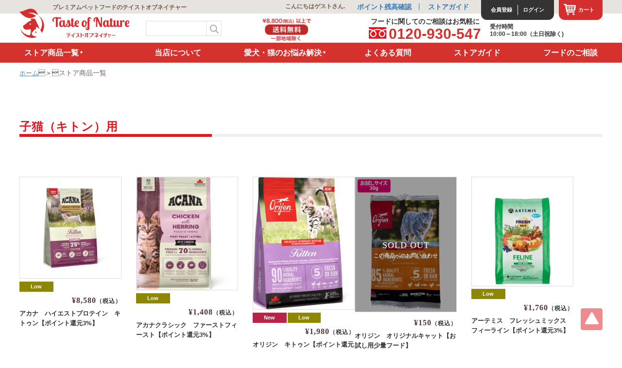

--- FILE ---
content_type: text/html; charset=UTF-8
request_url: https://taste-of-nature.jp/category/item/life_stage/kitten/
body_size: 118356
content:
<!DOCTYPE html>

<html dir="ltr" lang="ja" prefix="og: https://ogp.me/ns#">

<head>

    <!-- Google Tag Manager -->
    <script>
        (function(w, d, s, l, i) {
            w[l] = w[l] || [];
            w[l].push({
                'gtm.start': new Date().getTime(),
                event: 'gtm.js'
            });
            var f = d.getElementsByTagName(s)[0],
                j = d.createElement(s),
                dl = l != 'dataLayer' ? '&l=' + l : '';
            j.async = true;
            j.src =
                'https://www.googletagmanager.com/gtm.js?id=' + i + dl;
            f.parentNode.insertBefore(j, f);
        })(window, document, 'script', 'dataLayer', 'GTM-P46ZMPR');

    </script>
    <!-- End Google Tag Manager -->

    <meta charset="UTF-8" />
    <meta name="viewport" content="width=device-width, user-scalable=no">
    <meta name="format-detection" content="telephone=no" />

    <title>子猫（キトン）用 | ペットフードのテイストオブネイチャー</title>

		<!-- All in One SEO 4.7.2 - aioseo.com -->
		<meta name="robots" content="max-image-preview:large" />
		<link rel="canonical" href="https://taste-of-nature.jp/category/item/life_stage/kitten/" />
		<meta name="generator" content="All in One SEO (AIOSEO) 4.7.2" />
		<meta name="google" content="nositelinkssearchbox" />
		<script type="application/ld+json" class="aioseo-schema">
			{"@context":"https:\/\/schema.org","@graph":[{"@type":"BreadcrumbList","@id":"https:\/\/taste-of-nature.jp\/category\/item\/life_stage\/kitten\/#breadcrumblist","itemListElement":[{"@type":"ListItem","@id":"https:\/\/taste-of-nature.jp\/#listItem","position":1,"name":"\u5bb6","item":"https:\/\/taste-of-nature.jp\/","nextItem":"https:\/\/taste-of-nature.jp\/category\/item\/#listItem"},{"@type":"ListItem","@id":"https:\/\/taste-of-nature.jp\/category\/item\/#listItem","position":2,"name":"\u30b9\u30c8\u30a2\u5546\u54c1\u4e00\u89a7","item":"https:\/\/taste-of-nature.jp\/category\/item\/","nextItem":"https:\/\/taste-of-nature.jp\/category\/item\/life_stage\/#listItem","previousItem":"https:\/\/taste-of-nature.jp\/#listItem"},{"@type":"ListItem","@id":"https:\/\/taste-of-nature.jp\/category\/item\/life_stage\/#listItem","position":3,"name":"\u30e9\u30a4\u30d5\u30b9\u30c6\u30fc\u30b8","item":"https:\/\/taste-of-nature.jp\/category\/item\/life_stage\/","nextItem":"https:\/\/taste-of-nature.jp\/category\/item\/life_stage\/kitten\/#listItem","previousItem":"https:\/\/taste-of-nature.jp\/category\/item\/#listItem"},{"@type":"ListItem","@id":"https:\/\/taste-of-nature.jp\/category\/item\/life_stage\/kitten\/#listItem","position":4,"name":"\u5b50\u732b\uff08\u30ad\u30c8\u30f3\uff09\u7528","previousItem":"https:\/\/taste-of-nature.jp\/category\/item\/life_stage\/#listItem"}]},{"@type":"CollectionPage","@id":"https:\/\/taste-of-nature.jp\/category\/item\/life_stage\/kitten\/#collectionpage","url":"https:\/\/taste-of-nature.jp\/category\/item\/life_stage\/kitten\/","name":"\u5b50\u732b\uff08\u30ad\u30c8\u30f3\uff09\u7528 | \u30da\u30c3\u30c8\u30d5\u30fc\u30c9\u306e\u30c6\u30a4\u30b9\u30c8\u30aa\u30d6\u30cd\u30a4\u30c1\u30e3\u30fc","inLanguage":"ja","isPartOf":{"@id":"https:\/\/taste-of-nature.jp\/#website"},"breadcrumb":{"@id":"https:\/\/taste-of-nature.jp\/category\/item\/life_stage\/kitten\/#breadcrumblist"}},{"@type":"Organization","@id":"https:\/\/taste-of-nature.jp\/#organization","name":"\u682a\u5f0f\u4f1a\u793e\u30d0\u30a4\u30bf\u30eb\u30d5\u30a9\u30fc\u30b9","description":"\u30d7\u30ec\u30df\u30a2\u30e0\u30da\u30c3\u30c8\u30d5\u30fc\u30c9\u306e\u30c6\u30a4\u30b9\u30c8\u30aa\u30d6\u30cd\u30a4\u30c1\u30e3\u30fc","url":"https:\/\/taste-of-nature.jp\/","telephone":"+81120930547"},{"@type":"WebSite","@id":"https:\/\/taste-of-nature.jp\/#website","url":"https:\/\/taste-of-nature.jp\/","name":"\u30da\u30c3\u30c8\u30d5\u30fc\u30c9\u306e\u30c6\u30a4\u30b9\u30c8\u30aa\u30d6\u30cd\u30a4\u30c1\u30e3\u30fc","description":"\u30d7\u30ec\u30df\u30a2\u30e0\u30da\u30c3\u30c8\u30d5\u30fc\u30c9\u306e\u30c6\u30a4\u30b9\u30c8\u30aa\u30d6\u30cd\u30a4\u30c1\u30e3\u30fc","inLanguage":"ja","publisher":{"@id":"https:\/\/taste-of-nature.jp\/#organization"}}]}
		</script>
		<!-- All in One SEO -->

<script>
    var ajaxurl = 'https://taste-of-nature.jp/wp-admin/admin-ajax.php';
    var sid = 'a0ciusl4ojlvemttud74r3kaog';

</script>
<link rel='dns-prefetch' href='//static.addtoany.com' />
<link rel="alternate" type="application/rss+xml" title="ペットフードのテイストオブネイチャー &raquo; 子猫（キトン）用 カテゴリーのフィード" href="https://taste-of-nature.jp/category/item/life_stage/kitten/feed/" />
<script type="text/javascript">
/* <![CDATA[ */
window._wpemojiSettings = {"baseUrl":"https:\/\/s.w.org\/images\/core\/emoji\/15.0.3\/72x72\/","ext":".png","svgUrl":"https:\/\/s.w.org\/images\/core\/emoji\/15.0.3\/svg\/","svgExt":".svg","source":{"concatemoji":"https:\/\/taste-of-nature.jp\/wp-includes\/js\/wp-emoji-release.min.js"}};
/*! This file is auto-generated */
!function(i,n){var o,s,e;function c(e){try{var t={supportTests:e,timestamp:(new Date).valueOf()};sessionStorage.setItem(o,JSON.stringify(t))}catch(e){}}function p(e,t,n){e.clearRect(0,0,e.canvas.width,e.canvas.height),e.fillText(t,0,0);var t=new Uint32Array(e.getImageData(0,0,e.canvas.width,e.canvas.height).data),r=(e.clearRect(0,0,e.canvas.width,e.canvas.height),e.fillText(n,0,0),new Uint32Array(e.getImageData(0,0,e.canvas.width,e.canvas.height).data));return t.every(function(e,t){return e===r[t]})}function u(e,t,n){switch(t){case"flag":return n(e,"\ud83c\udff3\ufe0f\u200d\u26a7\ufe0f","\ud83c\udff3\ufe0f\u200b\u26a7\ufe0f")?!1:!n(e,"\ud83c\uddfa\ud83c\uddf3","\ud83c\uddfa\u200b\ud83c\uddf3")&&!n(e,"\ud83c\udff4\udb40\udc67\udb40\udc62\udb40\udc65\udb40\udc6e\udb40\udc67\udb40\udc7f","\ud83c\udff4\u200b\udb40\udc67\u200b\udb40\udc62\u200b\udb40\udc65\u200b\udb40\udc6e\u200b\udb40\udc67\u200b\udb40\udc7f");case"emoji":return!n(e,"\ud83d\udc26\u200d\u2b1b","\ud83d\udc26\u200b\u2b1b")}return!1}function f(e,t,n){var r="undefined"!=typeof WorkerGlobalScope&&self instanceof WorkerGlobalScope?new OffscreenCanvas(300,150):i.createElement("canvas"),a=r.getContext("2d",{willReadFrequently:!0}),o=(a.textBaseline="top",a.font="600 32px Arial",{});return e.forEach(function(e){o[e]=t(a,e,n)}),o}function t(e){var t=i.createElement("script");t.src=e,t.defer=!0,i.head.appendChild(t)}"undefined"!=typeof Promise&&(o="wpEmojiSettingsSupports",s=["flag","emoji"],n.supports={everything:!0,everythingExceptFlag:!0},e=new Promise(function(e){i.addEventListener("DOMContentLoaded",e,{once:!0})}),new Promise(function(t){var n=function(){try{var e=JSON.parse(sessionStorage.getItem(o));if("object"==typeof e&&"number"==typeof e.timestamp&&(new Date).valueOf()<e.timestamp+604800&&"object"==typeof e.supportTests)return e.supportTests}catch(e){}return null}();if(!n){if("undefined"!=typeof Worker&&"undefined"!=typeof OffscreenCanvas&&"undefined"!=typeof URL&&URL.createObjectURL&&"undefined"!=typeof Blob)try{var e="postMessage("+f.toString()+"("+[JSON.stringify(s),u.toString(),p.toString()].join(",")+"));",r=new Blob([e],{type:"text/javascript"}),a=new Worker(URL.createObjectURL(r),{name:"wpTestEmojiSupports"});return void(a.onmessage=function(e){c(n=e.data),a.terminate(),t(n)})}catch(e){}c(n=f(s,u,p))}t(n)}).then(function(e){for(var t in e)n.supports[t]=e[t],n.supports.everything=n.supports.everything&&n.supports[t],"flag"!==t&&(n.supports.everythingExceptFlag=n.supports.everythingExceptFlag&&n.supports[t]);n.supports.everythingExceptFlag=n.supports.everythingExceptFlag&&!n.supports.flag,n.DOMReady=!1,n.readyCallback=function(){n.DOMReady=!0}}).then(function(){return e}).then(function(){var e;n.supports.everything||(n.readyCallback(),(e=n.source||{}).concatemoji?t(e.concatemoji):e.wpemoji&&e.twemoji&&(t(e.twemoji),t(e.wpemoji)))}))}((window,document),window._wpemojiSettings);
/* ]]> */
</script>
<link rel='stylesheet' id='autodeliveryStyleSheets-css' href='https://taste-of-nature.jp/wp-content/plugins/wcex_auto_delivery/auto_delivery.css' type='text/css' media='all' />
<link rel='stylesheet' id='parent-style-css' href='https://taste-of-nature.jp/wp-content/themes/welcart_basic/style.css' type='text/css' media='all' />
<link rel='stylesheet' id='parent-welcart-style-css' href='https://taste-of-nature.jp/wp-content/themes/welcart_basic/usces_cart.css' type='text/css' media='all' />
<link rel='stylesheet' id='parent-auto_delivery-css' href='https://taste-of-nature.jp/wp-content/themes/welcart_basic/auto_delivery.css' type='text/css' media='all' />
<style id='wp-emoji-styles-inline-css' type='text/css'>

	img.wp-smiley, img.emoji {
		display: inline !important;
		border: none !important;
		box-shadow: none !important;
		height: 1em !important;
		width: 1em !important;
		margin: 0 0.07em !important;
		vertical-align: -0.1em !important;
		background: none !important;
		padding: 0 !important;
	}
</style>
<link rel='stylesheet' id='wp-block-library-css' href='https://taste-of-nature.jp/wp-includes/css/dist/block-library/style.min.css' type='text/css' media='all' />
<style id='classic-theme-styles-inline-css' type='text/css'>
/*! This file is auto-generated */
.wp-block-button__link{color:#fff;background-color:#32373c;border-radius:9999px;box-shadow:none;text-decoration:none;padding:calc(.667em + 2px) calc(1.333em + 2px);font-size:1.125em}.wp-block-file__button{background:#32373c;color:#fff;text-decoration:none}
</style>
<style id='global-styles-inline-css' type='text/css'>
body{--wp--preset--color--black: #000000;--wp--preset--color--cyan-bluish-gray: #abb8c3;--wp--preset--color--white: #ffffff;--wp--preset--color--pale-pink: #f78da7;--wp--preset--color--vivid-red: #cf2e2e;--wp--preset--color--luminous-vivid-orange: #ff6900;--wp--preset--color--luminous-vivid-amber: #fcb900;--wp--preset--color--light-green-cyan: #7bdcb5;--wp--preset--color--vivid-green-cyan: #00d084;--wp--preset--color--pale-cyan-blue: #8ed1fc;--wp--preset--color--vivid-cyan-blue: #0693e3;--wp--preset--color--vivid-purple: #9b51e0;--wp--preset--gradient--vivid-cyan-blue-to-vivid-purple: linear-gradient(135deg,rgba(6,147,227,1) 0%,rgb(155,81,224) 100%);--wp--preset--gradient--light-green-cyan-to-vivid-green-cyan: linear-gradient(135deg,rgb(122,220,180) 0%,rgb(0,208,130) 100%);--wp--preset--gradient--luminous-vivid-amber-to-luminous-vivid-orange: linear-gradient(135deg,rgba(252,185,0,1) 0%,rgba(255,105,0,1) 100%);--wp--preset--gradient--luminous-vivid-orange-to-vivid-red: linear-gradient(135deg,rgba(255,105,0,1) 0%,rgb(207,46,46) 100%);--wp--preset--gradient--very-light-gray-to-cyan-bluish-gray: linear-gradient(135deg,rgb(238,238,238) 0%,rgb(169,184,195) 100%);--wp--preset--gradient--cool-to-warm-spectrum: linear-gradient(135deg,rgb(74,234,220) 0%,rgb(151,120,209) 20%,rgb(207,42,186) 40%,rgb(238,44,130) 60%,rgb(251,105,98) 80%,rgb(254,248,76) 100%);--wp--preset--gradient--blush-light-purple: linear-gradient(135deg,rgb(255,206,236) 0%,rgb(152,150,240) 100%);--wp--preset--gradient--blush-bordeaux: linear-gradient(135deg,rgb(254,205,165) 0%,rgb(254,45,45) 50%,rgb(107,0,62) 100%);--wp--preset--gradient--luminous-dusk: linear-gradient(135deg,rgb(255,203,112) 0%,rgb(199,81,192) 50%,rgb(65,88,208) 100%);--wp--preset--gradient--pale-ocean: linear-gradient(135deg,rgb(255,245,203) 0%,rgb(182,227,212) 50%,rgb(51,167,181) 100%);--wp--preset--gradient--electric-grass: linear-gradient(135deg,rgb(202,248,128) 0%,rgb(113,206,126) 100%);--wp--preset--gradient--midnight: linear-gradient(135deg,rgb(2,3,129) 0%,rgb(40,116,252) 100%);--wp--preset--font-size--small: 13px;--wp--preset--font-size--medium: 20px;--wp--preset--font-size--large: 36px;--wp--preset--font-size--x-large: 42px;--wp--preset--spacing--20: 0.44rem;--wp--preset--spacing--30: 0.67rem;--wp--preset--spacing--40: 1rem;--wp--preset--spacing--50: 1.5rem;--wp--preset--spacing--60: 2.25rem;--wp--preset--spacing--70: 3.38rem;--wp--preset--spacing--80: 5.06rem;--wp--preset--shadow--natural: 6px 6px 9px rgba(0, 0, 0, 0.2);--wp--preset--shadow--deep: 12px 12px 50px rgba(0, 0, 0, 0.4);--wp--preset--shadow--sharp: 6px 6px 0px rgba(0, 0, 0, 0.2);--wp--preset--shadow--outlined: 6px 6px 0px -3px rgba(255, 255, 255, 1), 6px 6px rgba(0, 0, 0, 1);--wp--preset--shadow--crisp: 6px 6px 0px rgba(0, 0, 0, 1);}:where(.is-layout-flex){gap: 0.5em;}:where(.is-layout-grid){gap: 0.5em;}body .is-layout-flex{display: flex;}body .is-layout-flex{flex-wrap: wrap;align-items: center;}body .is-layout-flex > *{margin: 0;}body .is-layout-grid{display: grid;}body .is-layout-grid > *{margin: 0;}:where(.wp-block-columns.is-layout-flex){gap: 2em;}:where(.wp-block-columns.is-layout-grid){gap: 2em;}:where(.wp-block-post-template.is-layout-flex){gap: 1.25em;}:where(.wp-block-post-template.is-layout-grid){gap: 1.25em;}.has-black-color{color: var(--wp--preset--color--black) !important;}.has-cyan-bluish-gray-color{color: var(--wp--preset--color--cyan-bluish-gray) !important;}.has-white-color{color: var(--wp--preset--color--white) !important;}.has-pale-pink-color{color: var(--wp--preset--color--pale-pink) !important;}.has-vivid-red-color{color: var(--wp--preset--color--vivid-red) !important;}.has-luminous-vivid-orange-color{color: var(--wp--preset--color--luminous-vivid-orange) !important;}.has-luminous-vivid-amber-color{color: var(--wp--preset--color--luminous-vivid-amber) !important;}.has-light-green-cyan-color{color: var(--wp--preset--color--light-green-cyan) !important;}.has-vivid-green-cyan-color{color: var(--wp--preset--color--vivid-green-cyan) !important;}.has-pale-cyan-blue-color{color: var(--wp--preset--color--pale-cyan-blue) !important;}.has-vivid-cyan-blue-color{color: var(--wp--preset--color--vivid-cyan-blue) !important;}.has-vivid-purple-color{color: var(--wp--preset--color--vivid-purple) !important;}.has-black-background-color{background-color: var(--wp--preset--color--black) !important;}.has-cyan-bluish-gray-background-color{background-color: var(--wp--preset--color--cyan-bluish-gray) !important;}.has-white-background-color{background-color: var(--wp--preset--color--white) !important;}.has-pale-pink-background-color{background-color: var(--wp--preset--color--pale-pink) !important;}.has-vivid-red-background-color{background-color: var(--wp--preset--color--vivid-red) !important;}.has-luminous-vivid-orange-background-color{background-color: var(--wp--preset--color--luminous-vivid-orange) !important;}.has-luminous-vivid-amber-background-color{background-color: var(--wp--preset--color--luminous-vivid-amber) !important;}.has-light-green-cyan-background-color{background-color: var(--wp--preset--color--light-green-cyan) !important;}.has-vivid-green-cyan-background-color{background-color: var(--wp--preset--color--vivid-green-cyan) !important;}.has-pale-cyan-blue-background-color{background-color: var(--wp--preset--color--pale-cyan-blue) !important;}.has-vivid-cyan-blue-background-color{background-color: var(--wp--preset--color--vivid-cyan-blue) !important;}.has-vivid-purple-background-color{background-color: var(--wp--preset--color--vivid-purple) !important;}.has-black-border-color{border-color: var(--wp--preset--color--black) !important;}.has-cyan-bluish-gray-border-color{border-color: var(--wp--preset--color--cyan-bluish-gray) !important;}.has-white-border-color{border-color: var(--wp--preset--color--white) !important;}.has-pale-pink-border-color{border-color: var(--wp--preset--color--pale-pink) !important;}.has-vivid-red-border-color{border-color: var(--wp--preset--color--vivid-red) !important;}.has-luminous-vivid-orange-border-color{border-color: var(--wp--preset--color--luminous-vivid-orange) !important;}.has-luminous-vivid-amber-border-color{border-color: var(--wp--preset--color--luminous-vivid-amber) !important;}.has-light-green-cyan-border-color{border-color: var(--wp--preset--color--light-green-cyan) !important;}.has-vivid-green-cyan-border-color{border-color: var(--wp--preset--color--vivid-green-cyan) !important;}.has-pale-cyan-blue-border-color{border-color: var(--wp--preset--color--pale-cyan-blue) !important;}.has-vivid-cyan-blue-border-color{border-color: var(--wp--preset--color--vivid-cyan-blue) !important;}.has-vivid-purple-border-color{border-color: var(--wp--preset--color--vivid-purple) !important;}.has-vivid-cyan-blue-to-vivid-purple-gradient-background{background: var(--wp--preset--gradient--vivid-cyan-blue-to-vivid-purple) !important;}.has-light-green-cyan-to-vivid-green-cyan-gradient-background{background: var(--wp--preset--gradient--light-green-cyan-to-vivid-green-cyan) !important;}.has-luminous-vivid-amber-to-luminous-vivid-orange-gradient-background{background: var(--wp--preset--gradient--luminous-vivid-amber-to-luminous-vivid-orange) !important;}.has-luminous-vivid-orange-to-vivid-red-gradient-background{background: var(--wp--preset--gradient--luminous-vivid-orange-to-vivid-red) !important;}.has-very-light-gray-to-cyan-bluish-gray-gradient-background{background: var(--wp--preset--gradient--very-light-gray-to-cyan-bluish-gray) !important;}.has-cool-to-warm-spectrum-gradient-background{background: var(--wp--preset--gradient--cool-to-warm-spectrum) !important;}.has-blush-light-purple-gradient-background{background: var(--wp--preset--gradient--blush-light-purple) !important;}.has-blush-bordeaux-gradient-background{background: var(--wp--preset--gradient--blush-bordeaux) !important;}.has-luminous-dusk-gradient-background{background: var(--wp--preset--gradient--luminous-dusk) !important;}.has-pale-ocean-gradient-background{background: var(--wp--preset--gradient--pale-ocean) !important;}.has-electric-grass-gradient-background{background: var(--wp--preset--gradient--electric-grass) !important;}.has-midnight-gradient-background{background: var(--wp--preset--gradient--midnight) !important;}.has-small-font-size{font-size: var(--wp--preset--font-size--small) !important;}.has-medium-font-size{font-size: var(--wp--preset--font-size--medium) !important;}.has-large-font-size{font-size: var(--wp--preset--font-size--large) !important;}.has-x-large-font-size{font-size: var(--wp--preset--font-size--x-large) !important;}
.wp-block-navigation a:where(:not(.wp-element-button)){color: inherit;}
:where(.wp-block-post-template.is-layout-flex){gap: 1.25em;}:where(.wp-block-post-template.is-layout-grid){gap: 1.25em;}
:where(.wp-block-columns.is-layout-flex){gap: 2em;}:where(.wp-block-columns.is-layout-grid){gap: 2em;}
.wp-block-pullquote{font-size: 1.5em;line-height: 1.6;}
</style>
<link rel='stylesheet' id='comment-rating-field-plugin-css' href='https://taste-of-nature.jp/wp-content/plugins/comment-rating-field-plugin/assets/css/frontend.css' type='text/css' media='all' />
<link rel='stylesheet' id='contact-form-7-css' href='https://taste-of-nature.jp/wp-content/plugins/contact-form-7/includes/css/styles.css' type='text/css' media='all' />
<link rel='stylesheet' id='wp-pagenavi-css' href='https://taste-of-nature.jp/wp-content/plugins/wp-pagenavi/pagenavi-css.css' type='text/css' media='all' />
<link rel='stylesheet' id='wc-basic-style-css' href='https://taste-of-nature.jp/wp-content/themes/welcart_basic-bordeaux/style.css' type='text/css' media='all' />
<link rel='stylesheet' id='font-awesome-css' href='https://taste-of-nature.jp/wp-content/themes/welcart_basic/font-awesome/font-awesome.min.css' type='text/css' media='all' />
<style id='akismet-widget-style-inline-css' type='text/css'>

			.a-stats {
				--akismet-color-mid-green: #357b49;
				--akismet-color-white: #fff;
				--akismet-color-light-grey: #f6f7f7;

				max-width: 350px;
				width: auto;
			}

			.a-stats * {
				all: unset;
				box-sizing: border-box;
			}

			.a-stats strong {
				font-weight: 600;
			}

			.a-stats a.a-stats__link,
			.a-stats a.a-stats__link:visited,
			.a-stats a.a-stats__link:active {
				background: var(--akismet-color-mid-green);
				border: none;
				box-shadow: none;
				border-radius: 8px;
				color: var(--akismet-color-white);
				cursor: pointer;
				display: block;
				font-family: -apple-system, BlinkMacSystemFont, 'Segoe UI', 'Roboto', 'Oxygen-Sans', 'Ubuntu', 'Cantarell', 'Helvetica Neue', sans-serif;
				font-weight: 500;
				padding: 12px;
				text-align: center;
				text-decoration: none;
				transition: all 0.2s ease;
			}

			/* Extra specificity to deal with TwentyTwentyOne focus style */
			.widget .a-stats a.a-stats__link:focus {
				background: var(--akismet-color-mid-green);
				color: var(--akismet-color-white);
				text-decoration: none;
			}

			.a-stats a.a-stats__link:hover {
				filter: brightness(110%);
				box-shadow: 0 4px 12px rgba(0, 0, 0, 0.06), 0 0 2px rgba(0, 0, 0, 0.16);
			}

			.a-stats .count {
				color: var(--akismet-color-white);
				display: block;
				font-size: 1.5em;
				line-height: 1.4;
				padding: 0 13px;
				white-space: nowrap;
			}
		
</style>
<link rel='stylesheet' id='usces_default_css-css' href='https://taste-of-nature.jp/wp-content/plugins/usc-e-shop/css/usces_default.css' type='text/css' media='all' />
<link rel='stylesheet' id='dashicons-css' href='https://taste-of-nature.jp/wp-includes/css/dashicons.min.css' type='text/css' media='all' />
<link rel='stylesheet' id='theme_cart_css-css' href='https://taste-of-nature.jp/wp-content/themes/welcart_basic-bordeaux/usces_cart.css' type='text/css' media='all' />
<link rel='stylesheet' id='addtoany-css' href='https://taste-of-nature.jp/wp-content/plugins/add-to-any/addtoany.min.css' type='text/css' media='all' />
<script type="text/javascript" src="https://taste-of-nature.jp/wp-includes/js/jquery/jquery.min.js" id="jquery-core-js"></script>
<script type="text/javascript" src="https://taste-of-nature.jp/wp-includes/js/jquery/jquery-migrate.min.js" id="jquery-migrate-js"></script>
<script type="text/javascript" src="https://taste-of-nature.jp/wp-content/themes/welcart_basic-bordeaux/js/wcct-customized.js" id="wcct-customized-js"></script>
<script type="text/javascript" id="addtoany-core-js-before">
/* <![CDATA[ */
window.a2a_config=window.a2a_config||{};a2a_config.callbacks=[];a2a_config.overlays=[];a2a_config.templates={};a2a_localize = {
	Share: "共有",
	Save: "ブックマーク",
	Subscribe: "購読",
	Email: "メール",
	Bookmark: "ブックマーク",
	ShowAll: "すべて表示する",
	ShowLess: "小さく表示する",
	FindServices: "サービスを探す",
	FindAnyServiceToAddTo: "追加するサービスを今すぐ探す",
	PoweredBy: "Powered by",
	ShareViaEmail: "メールでシェアする",
	SubscribeViaEmail: "メールで購読する",
	BookmarkInYourBrowser: "ブラウザにブックマーク",
	BookmarkInstructions: "このページをブックマークするには、 Ctrl+D または \u2318+D を押下。",
	AddToYourFavorites: "お気に入りに追加",
	SendFromWebOrProgram: "任意のメールアドレスまたはメールプログラムから送信",
	EmailProgram: "メールプログラム",
	More: "詳細&#8230;",
	ThanksForSharing: "共有ありがとうございます !",
	ThanksForFollowing: "フォローありがとうございます !"
};
/* ]]> */
</script>
<script type="text/javascript" defer src="https://static.addtoany.com/menu/page.js" id="addtoany-core-js"></script>
<script type="text/javascript" defer src="https://taste-of-nature.jp/wp-content/plugins/add-to-any/addtoany.min.js" id="addtoany-jquery-js"></script>
<script type="text/javascript" src="https://taste-of-nature.jp/wp-content/themes/welcart_basic/js/front-customized.js" id="wc-basic-js-js"></script>
<link rel="https://api.w.org/" href="https://taste-of-nature.jp/wp-json/" /><link rel="alternate" type="application/json" href="https://taste-of-nature.jp/wp-json/wp/v2/categories/68" /><link rel="EditURI" type="application/rsd+xml" title="RSD" href="https://taste-of-nature.jp/xmlrpc.php?rsd" />
<script type="text/javascript">
	window._wp_rp_static_base_url = 'https://wprp.sovrn.com/static/';
	window._wp_rp_wp_ajax_url = "https://taste-of-nature.jp/wp-admin/admin-ajax.php";
	window._wp_rp_plugin_version = '3.6.4';
	window._wp_rp_post_id = '7734';
	window._wp_rp_num_rel_posts = '6';
	window._wp_rp_thumbnails = true;
	window._wp_rp_post_title = '%E3%82%A2%E3%82%AB%E3%83%8A%E3%83%8F%E3%82%A4%E3%82%A8%E3%82%B9%E3%83%88%E3%83%97%E3%83%AD%E3%83%86%E3%82%A4%E3%83%B3%E3%82%AD%E3%83%88%E3%82%A5%E3%83%B3';
	window._wp_rp_post_tags = ['%E3%82%B9%E3%83%88%E3%82%A2%E5%95%86%E5%93%81%E4%B8%80%E8%A6%A7', '%E3%82%A2%E3%82%AB%E3%83%8A', '%E5%AD%90%E7%8C%AB%EF%BC%88%E3%82%AD%E3%83%88%E3%83%B3%EF%BC%89%E7%94%A8', '%E9%AD%9A%EF%BC%88%E3%83%95%E3%82%A3%E3%83%83%E3%82%B7%E3%83%A5%EF%BC%89', '%E3%83%89%E3%83%A9%E3%82%A4%E3%83%95%E3%83%BC%E3%83%89', '%E9%B6%8F%EF%BC%88%E3%83%81%E3%82%AD%E3%83%B3%E3%83%BB%E3%82%BF%E3%83%BC%E3%82%AD%E3%83%BC', '%E3%82%AD%E3%83%A3%E3%83%83%E3%83%88%E3%83%95%E3%83%BC%E3%83%89', '%E6%88%90%E7%8C%AB%E7%94%A8', '%E3%82%B0%E3%83%AC%E3%82%A4%E3%83%B3%E3%83%95%E3%83%AA%E3%83%BC%EF%BC%88%E7%A9%80%E7%89%A9', 'ml', '3', '4', '6', 'iu', 'd3', '8', 'tr', 'b6', '001', 'br', 'div', 'mg', 'td', 'b12'];
	window._wp_rp_promoted_content = true;
</script>
<link rel="stylesheet" href="https://taste-of-nature.jp/wp-content/plugins/wordpress-23-related-posts-plugin/static/themes/vertical.css?version=3.6.4" />
<style type="text/css">
.related_post_title {
    display:none;
}
ul.related_post {
}
ul.related_post li {
}
ul.related_post li a {
}
ul.related_post li img {
}</style>
<link href="https://taste-of-nature.jp/wp-content/themes/welcart_basic-bordeaux/auto_delivery.css" rel="stylesheet" type="text/css" />
<noscript><style>.lazyload[data-src]{display:none !important;}</style></noscript><style>.lazyload{background-image:none !important;}.lazyload:before{background-image:none !important;}</style><link rel="icon" href="https://taste-of-nature.jp/wp-content/uploads/2019/04/img-150x150.png" sizes="32x32" />
<link rel="icon" href="https://taste-of-nature.jp/wp-content/uploads/2019/04/img-300x300.png" sizes="192x192" />
<link rel="apple-touch-icon" href="https://taste-of-nature.jp/wp-content/uploads/2019/04/img-300x300.png" />
<meta name="msapplication-TileImage" content="https://taste-of-nature.jp/wp-content/uploads/2019/04/img-300x300.png" />
<style type="text/css">div.rating-container.crfp-group-1 {min-height: 18px;}div.rating-container.crfp-group-1 span,div.rating-container.crfp-group-1 a {line-height: 18px;}div.rating-container.crfp-group-1 span.rating-always-on { width: 90px;height: 18px;background-image: url(https://taste-of-nature.jp/wp-content/plugins/comment-rating-field-plugin//views/global/svg.php?svg=star&color=cccccc&size=18);}div.rating-container.crfp-group-1 span.crfp-rating {height: 18px;background-image: url(https://taste-of-nature.jp/wp-content/plugins/comment-rating-field-plugin//views/global/svg.php?svg=star&color=ffa500&size=18);}div.rating-container.crfp-group-1 div.star-rating a {width: 18px;max-width: 18px;height: 18px;background-image: url(https://taste-of-nature.jp/wp-content/plugins/comment-rating-field-plugin//views/global/svg.php?svg=star&color=cccccc&size=18);}p.crfp-group-1 div.star-rating {width: 18px;height: 18px;}p.crfp-group-1 div.star-rating a {width: 18px;max-width: 18px;height: 18px;background-image: url(https://taste-of-nature.jp/wp-content/plugins/comment-rating-field-plugin//views/global/svg.php?svg=star&color=cccccc&size=18);}p.crfp-group-1 div.star-rating-hover a {background-image: url(https://taste-of-nature.jp/wp-content/plugins/comment-rating-field-plugin//views/global/svg.php?svg=star&color=ffa500&size=18);}p.crfp-group-1 div.star-rating-on a {background-image: url(https://taste-of-nature.jp/wp-content/plugins/comment-rating-field-plugin//views/global/svg.php?svg=star&color=ffa500&size=18);}p.crfp-group-1 div.rating-cancel {width: 18px;height: 18px;}p.crfp-group-1 div.rating-cancel a {width: 18px;height: 18px;background-image: url(https://taste-of-nature.jp/wp-content/plugins/comment-rating-field-plugin//views/global/svg.php?svg=delete&color=cccccc&size=18);}p.crfp-group-1 div.rating-cancel.star-rating-hover a {background-image: url(https://taste-of-nature.jp/wp-content/plugins/comment-rating-field-plugin//views/global/svg.php?svg=delete&color=ffa500&size=18);}div.rating-container.crfp-group-1 div.crfp-bar .bar {background-color: #cccccc;}div.rating-container.crfp-group-1 div.crfp-bar .bar .fill {background-color: #ffa500;}</style>
    <!--追加CSS-->
    <link rel='stylesheet' href='https://taste-of-nature.jp/wp-content/themes/welcart_basic-bordeaux/css/add.css?2026-01-19-02-43-45' type='text/css' media='all' />
    <link rel='stylesheet' href='https://taste-of-nature.jp/wp-content/themes/welcart_basic-bordeaux/css/add_2022.css?2026-01-19-02-43-45' type='text/css' media='all' />
    <link rel='stylesheet' href='https://taste-of-nature.jp/wp-content/themes/welcart_basic-bordeaux/css/slider-pro.min.css?2026-01-19-02-43-45' type='text/css' media='all' />
    <link rel='stylesheet' href='https://taste-of-nature.jp/wp-content/themes/welcart_basic-bordeaux/css/slick.css' type='text/css' media='all' />
    <link rel='stylesheet' href='https://taste-of-nature.jp/wp-content/themes/welcart_basic-bordeaux/css/slick-theme.css' type='text/css' media='all' />
    <link rel='stylesheet' href='https://taste-of-nature.jp/wp-content/themes/welcart_basic-bordeaux/css/add_sp.css?2026-01-19-02-43-45' type='text/css' media='all' />
    <link rel='stylesheet' href='https://taste-of-nature.jp/wp-content/themes/welcart_basic-bordeaux/css/customer.css?2026-01-19-02-43-45' type='text/css' media='all' />

    <!--swiper-->
    <link rel="stylesheet" href="https://cdn.jsdelivr.net/npm/swiper@8/swiper-bundle.min.css" />
    <script src="https://cdn.jsdelivr.net/npm/swiper@8/swiper-bundle.min.js"></script>

    <!--追加js-->
    <script type='text/javascript' src='https://taste-of-nature.jp/wp-content/themes/welcart_basic-bordeaux/js/script.js'></script>
    <script type='text/javascript' src='https://taste-of-nature.jp/wp-content/themes/welcart_basic-bordeaux/js/slick.js'></script>
    <script type='text/javascript' src='https://taste-of-nature.jp/wp-content/themes/welcart_basic-bordeaux/js/jquery.sliderPro.js'></script>
    <link href="https://unpkg.com/ionicons@4.5.10-0/dist/css/ionicons.min.css" rel="stylesheet">

    <!--スワイプ-->
    <link rel="stylesheet" href="https://cdnjs.cloudflare.com/ajax/libs/Swiper/5.4.5/css/swiper.css">
    <script src="https://cdnjs.cloudflare.com/ajax/libs/Swiper/5.4.5/js/swiper.js"></script>

    <!--webfont-->
    <script src="https://unpkg.com/ionicons@4.5.10-0/dist/ionicons.js"></script>
    <!-- <script async="async" src='https://static-fe.payments-amazon.com/OffAmazonPayments/jp/sandbox/lpa/js/Widgets.js'></script> -->
    <script async="async" src='https://static-fe.payments-amazon.com/OffAmazonPayments/jp/lpa/js/Widgets.js'></script>

    <script type='text/javascript'>
        // get access token
        function getURLParameter(name, source) {
            return decodeURIComponent((new RegExp('[?|&amp;|#]' + name + '=' +
                '([^&;]+?)(&|#|;|$)').exec(source) || [, ""])[1].replace(/\+/g, '%20')) || null;
        }

        var accessToken = getURLParameter("access_token", location.hash);
        if (typeof accessToken === 'string' && accessToken.match(/^Atza/)) {
            document.cookie = "amazon_Login_accessToken=" + accessToken + ";path=/;secure";
        }

        window.onAmazonLoginReady = function() {
            amazon.Login.setClientId("amzn1.application-oa2-client.1e8b75f2ee9a48d492ed80b29f0d9e45");
        };

        /*
            document.getElementById('Logout').onclick = function() {
              amazon.Login.logout();
              document.cookie = "amazon_Login_accessToken=; expires=Thu, 01 Jan 1970 00:00:00 GMT; path=/";
              window.location.href = '/';
            };
        */

    </script>

    <script type='text/javascript'>
        function showLoginButton() {
            var authRequest;
            OffAmazonPayments.Button("AmazonPayButton", "A1IN9TAXKLG1E4", {
                type: "PwA",
                color: "Gold",
                size: "medium",
                language: "jp",
                authorization: function() {
                    loginOptions = {
                        scope: "profile payments:widget",
                        popup: true
                    };
                    // authRequest = amazon.Login.authorize (loginOptions, "https://taste-of-nature.jp//amazonpay/");
                    authRequest = amazon.Login.authorize(loginOptions, function(t) {
                        jQuery('#amazon-area').show();
                        jQuery('#AmazonPayButton').hide();
                        showWalletWidget();
                    });
                }
            });
        }
        /*
            function showAddressBookWidget() {
                // AddressBook
                new OffAmazonPayments.Widgets.AddressBook({
                  sellerId: 'A1IN9TAXKLG1E4',
                   
                  onReady: function (orderReference) {
                      var orderReferenceId = orderReference.getAmazonOrderReferenceId();
                      var el;
                      if ((el = document.getElementById("orderReferenceId"))) {
                        el.value = orderReferenceId;
                      }
                      // Wallet
                      showWalletWidget(orderReferenceId);
                  },
                  onAddressSelect: function (orderReference) {
                      // お届け先の住所が変更された時に呼び出されます、ここで手数料などの再計算ができます。
                      alert('送り先により送料が変わります。');
                  },
                  design: {
                      designMode: 'responsive'
                  },
                  onError: function (error) {

                  }
                }).bind("addressBookWidgetDiv");
            }
        */
        function showWalletWidget() {
            // Wallet
            new OffAmazonPayments.Widgets.Wallet({
                sellerId: 'A1IN9TAXKLG1E4',
                //amazonOrderReferenceId: orderReferenceId,
                onReady: function(orderReference) {
                    var orderReferenceId = orderReference.getAmazonOrderReferenceId();
                    var el;
                    if ((el = document.getElementById("orderReferenceId"))) {
                        el.value = orderReferenceId;
                    }
                },
                onPaymentSelect: function() {
                    //console.log(arguments);
                },
                design: {
                    designMode: 'responsive'
                },
                onError: function(error) {
                    // エラー処理 
                    // エラーが発生した際にonErrorハンドラーを使って処理することをお勧めします。 
                    // @see https://payments.amazon.com/documentation/lpwa/201954960
                    console.log('OffAmazonPayments.Widgets.Wallet', error.getErrorCode(), error.getErrorMessage());
                }
            }).bind("walletWidgetDiv");
        }

    </script>
</head>

<body class="archive category category-kitten category-68">

    <!--
		<header id="masthead" class="site-header" role="banner">
		
		<div class="inner cf">

			<p class="site-description">プレミアムペットフードのテイストオブネイチャー</p>
						<div class="site-title">
				<a href="https://taste-of-nature.jp/" title="ペットフードのテイストオブネイチャー" rel="home">
											ペットフードのテイストオブネイチャー						
				</a>
			</div>

						
			<div class="snav cf">

				<div class="search-box">
					<i class="fa fa-search"></i>
					<form role="search" method="get" action="https://taste-of-nature.jp/" >
		<div class="s-box">
			<input type="text" value="" name="s" id="head-s-text" class="search-text" />
			<input type="submit" id="head-s-submit" class="searchsubmit" value="&#xf002" />
		</div>
    </form>				</div>

								<div class="membership">
					<i class="fa fa-user"></i>
					<ul class="cf">
													<li>ゲスト</li>
							<li><a href="https://taste-of-nature.jp/usces-member/?usces_page=login" class="usces_login_a">ログイン</a></li>
							<li><a href="https://taste-of-nature.jp/usces-member/?usces_page=newmember">新規会員登録</a></li>
											</ul>
				</div>
				
				<div class="incart-btn">
					<a href="https://taste-of-nature.jp/usces-cart/">
						<i class="fa fa-shopping-cart"></i>
												<span class="total-quant">0</span>
											</a>
				</div>
			</div>

						
		</div>

				
		<nav id="site-navigation" class="main-navigation" role="navigation">
			<label for="panel"><span></span></label>
			<input type="checkbox" id="panel" class="on-off" />
			<div class="header-nav-container cf"><ul>
<li ><a href="https://taste-of-nature.jp/">ホーム</a></li><li class="page_item page-item-94"><a href="https://taste-of-nature.jp/supplement_dog/">（犬用）おやつ・トッピング・サプリメント</a></li>
<li class="page_item page-item-632"><a href="https://taste-of-nature.jp/supplement_cat/">（猫用）おやつ・トッピング・サプリメント</a></li>
<li class="page_item page-item-1995"><a href="https://taste-of-nature.jp/amazonpay/">AmazonPay選択</a></li>
<li class="page_item page-item-152"><a href="https://taste-of-nature.jp/inquiry/">お問い合わせ・ご相談</a></li>
<li class="page_item page-item-344"><a href="https://taste-of-nature.jp/onayami/">お悩み一覧</a></li>
<li class="page_item page-item-57"><a href="https://taste-of-nature.jp/category_list/">カテゴリーリスト</a></li>
<li class="page_item page-item-102 page_item_has_children"><a href="https://taste-of-nature.jp/catfood/">キャットフード</a>
<ul class='children'>
	<li class="page_item page-item-3260"><a href="https://taste-of-nature.jp/catfood/forza10_catfood/">FORZA10（フォルツァ10）療法食（猫用）</a></li>
	<li class="page_item page-item-4227"><a href="https://taste-of-nature.jp/catfood/plaiaden_catfood/">plaiaden（プレイアーデン）キャットフード</a></li>
	<li class="page_item page-item-4237"><a href="https://taste-of-nature.jp/catfood/ziwi_catfood/">ZiwiPeak(ジウィピーク)猫用</a></li>
	<li class="page_item page-item-4225"><a href="https://taste-of-nature.jp/catfood/artemis_catfood/">アーテミス（ARTEMIS）猫用</a></li>
	<li class="page_item page-item-616"><a href="https://taste-of-nature.jp/catfood/acana_catfood/">アカナ（ACANA）キャットフード</a></li>
	<li class="page_item page-item-4223"><a href="https://taste-of-nature.jp/catfood/animonda_catfood/">アニモンダ（animonda）インテグラプロテクト（猫用）</a></li>
	<li class="page_item page-item-614"><a href="https://taste-of-nature.jp/catfood/origin_catfood/">オリジン（Orijen）キャットフード正規代理店</a></li>
	<li class="page_item page-item-4233"><a href="https://taste-of-nature.jp/catfood/happycat_catfood/">ハッピーキャット（HAPPY CAT）キャットフード</a></li>
</ul>
</li>
<li class="page_item page-item-100"><a href="https://taste-of-nature.jp/cat-ranking/">キャットフード カテゴリー別ランキング</a></li>
<li class="page_item page-item-3111"><a href="https://taste-of-nature.jp/samplefood/">サンプル（お試し）フードのご案内</a></li>
<li class="page_item page-item-84"><a href="https://taste-of-nature.jp/%e3%82%b9%e3%83%88%e3%82%a2%e3%82%ac%e3%82%a4%e3%83%89/">ストアガイド</a></li>
<li class="page_item page-item-80"><a href="https://taste-of-nature.jp/about/">テイストオブネイチャーについて</a></li>
<li class="page_item page-item-33 page_item_has_children"><a href="https://taste-of-nature.jp/dogfood/">ドッグフード</a>
<ul class='children'>
	<li class="page_item page-item-3250"><a href="https://taste-of-nature.jp/dogfood/forza10_dogfood/">FORZA10（フォルツァ10）療法食（犬用）</a></li>
	<li class="page_item page-item-4235"><a href="https://taste-of-nature.jp/dogfood/ziwi_dogfood/">ZiwiPeak(ジウィピーク)ドッグフード</a></li>
	<li class="page_item page-item-1337"><a href="https://taste-of-nature.jp/dogfood/artemis_dogfood/">アーテミス（ARTEMIS）ドッグフード</a></li>
	<li class="page_item page-item-612"><a href="https://taste-of-nature.jp/dogfood/acana_dogfood/">アカナ ドッグフード｜全ラインナップ・成分・安全性</a></li>
	<li class="page_item page-item-4221"><a href="https://taste-of-nature.jp/dogfood/animonda_dogfood/">アニモンダ（animonda）インテグラプロテクト（犬用）</a></li>
	<li class="page_item page-item-610 page_item_has_children"><a href="https://taste-of-nature.jp/dogfood/origin_dogfood/">オリジン（Orijen）ドッグフード正規代理店</a>
	<ul class='children'>
		<li class="page_item page-item-4533"><a href="https://taste-of-nature.jp/dogfood/origin_dogfood/amount/">オリジンドッグフードの給与量</a></li>
	</ul>
</li>
	<li class="page_item page-item-4231"><a href="https://taste-of-nature.jp/dogfood/happydog_dogfood/">ハッピードッグ（HAPPY DOG）ドッグフード</a></li>
	<li class="page_item page-item-4229"><a href="https://taste-of-nature.jp/dogfood/plaiaden_dogfood/">プレイアーデン（plaiaden）ドッグフード</a></li>
</ul>
</li>
<li class="page_item page-item-98"><a href="https://taste-of-nature.jp/dog-ranking/">ドッグフード カテゴリー別ランキング</a></li>
<li class="page_item page-item-447"><a href="https://taste-of-nature.jp/%e3%83%97%e3%83%a9%e3%82%a4%e3%83%90%e3%82%b7%e3%83%bc%e3%83%9d%e3%83%aa%e3%82%b7%e3%83%bc/">プライバシーポリシー</a></li>
<li class="page_item page-item-37"><a href="https://taste-of-nature.jp/front_bg/">フロントページ退避</a></li>
<li class="page_item page-item-82"><a href="https://taste-of-nature.jp/%e3%82%88%e3%81%8f%e3%81%82%e3%82%8b%e8%b3%aa%e5%95%8f/">よくある質問</a></li>
<li class="page_item page-item-3296"><a href="https://taste-of-nature.jp/questionnaire/">太古の記憶　甦れ食欲！「ふりかけタイプ」モニター募集</a></li>
<li class="page_item page-item-3440"><a href="https://taste-of-nature.jp/yomigaere-cat/">太古の記憶甦れ食欲！ふりかけタイプ（cat）</a></li>
<li class="page_item page-item-3400"><a href="https://taste-of-nature.jp/yomigaere/">太古の記憶甦れ食欲！ふりかけタイプ（dog）</a></li>
<li class="page_item page-item-92"><a href="https://taste-of-nature.jp/%e6%96%b0%e5%95%86%e5%93%81%e3%83%bb%e6%96%b0%e7%9d%80%e3%82%b3%e3%83%a9%e3%83%a0%e3%83%bb%e3%81%8a%e7%9f%a5%e3%82%89%e3%81%9b/">新商品・新着コラム・お知らせ</a></li>
<li class="page_item page-item-20"><a href="https://taste-of-nature.jp/%e7%89%b9%e5%ae%9a%e5%95%86%e5%8f%96%e5%bc%95%e6%b3%95%e3%81%ab%e5%9f%ba%e3%81%a5%e3%81%8f%e8%a1%a8%e7%a4%ba/">特定商取引法に基づく表示</a></li>
<li class="page_item page-item-35"><a href="https://taste-of-nature.jp/dietetic_dog/">犬用_療養食</a></li>
<li class="page_item page-item-150"><a href="https://taste-of-nature.jp/dietetic_cat/">猫用_療養食</a></li>
<li class="page_item page-item-444"><a href="https://taste-of-nature.jp/%e9%81%8b%e5%96%b6%e4%bc%9a%e7%a4%be/">運営会社</a></li>
</ul></div>
		</nav>

		
	</header>	-->



    <header>
        <div class="head_desc">
            <div class="ib">
                <p class="desc">プレミアムペットフードのテイストオブネイチャー</p>

                                <p class="guest pc_content">こんにちはゲストさん.</p>

                
                
                <ul class="point">
                    <li><a href="/usces-member/">ポイント残高確認</a></li>
                    <li><a href="/ストアガイド">ストアガイド</a></li>
                </ul>

                <div class="login">
                    <span>
                                                <a href="/usces-member/?page=newmember">会員登録</a>
                                                <a href="https://taste-of-nature.jp/usces-member/?usces_page=login" class="usces_login_a">ログイン</a>                    </span>
                    <span><a href="/usces-cart">カート</a></span>
                </div>
            </div>


        </div>
        <div class="head_middle">
            <div class="ib">
                <a href="https://taste-of-nature.jp"><img src="[data-uri]"  class="head_logo lazyload" data-src="https://taste-of-nature.jp/wp-content/themes/welcart_basic-bordeaux/images/logo.png" decoding="async" data-srcset="https://taste-of-nature.jp/wp-content/themes/welcart_basic-bordeaux/images/logo.png 1x,https://taste-of-nature.jp/wp-content/themes/welcart_basic-bordeaux/images/logo_l.png 2x" data-eio-rwidth="226" data-eio-rheight="60"><noscript><img src="https://taste-of-nature.jp/wp-content/themes/welcart_basic-bordeaux/images/logo.png" srcset="https://taste-of-nature.jp/wp-content/themes/welcart_basic-bordeaux/images/logo.png 1x,https://taste-of-nature.jp/wp-content/themes/welcart_basic-bordeaux/images/logo_l.png 2x" class="head_logo" data-eio="l"></noscript></a>


                <form role="search" method="get" action="https://taste-of-nature.jp/category_list/">
                    <div class="s-box">
                        <input type="hidden" name="tc" value="both" />

                        <input type="text" value="" name="fw" id="s-text" class="search-text" />
                        <input type="submit" id="s-submit" class="searchsubmit" value=" " />
                    </div>
                </form>


                <img src="[data-uri]"  class="souryou lazyload" data-src="https://taste-of-nature.jp/wp-content/themes/welcart_basic-bordeaux/images/souryou2.png" decoding="async" data-srcset="https://taste-of-nature.jp/wp-content/themes/welcart_basic-bordeaux/images/souryou.png 1x,https://taste-of-nature.jp/wp-content/themes/welcart_basic-bordeaux/images/souryou2_l.png 2x" data-eio-rwidth="113" data-eio-rheight="52"><noscript><img src="https://taste-of-nature.jp/wp-content/themes/welcart_basic-bordeaux/images/souryou2.png" srcset="https://taste-of-nature.jp/wp-content/themes/welcart_basic-bordeaux/images/souryou.png 1x,https://taste-of-nature.jp/wp-content/themes/welcart_basic-bordeaux/images/souryou2_l.png 2x" class="souryou" data-eio="l"></noscript>

                <div class="head_tel">
                    <span>フードに関してのご相談はお気軽に</span>
                    <a href="tel:0120-930-547">0120-930-547</a>
                </div>

                <p class="time">受付時間<br><span>10:00～18:00</span>（土日祝除く)</p>
            </div>

            <span class="spbtn sp_content"></span>
        </div>

        <nav>
            <div class="ib">
                <ul class="head_nav">

                    <li class="sp_nav sp_content swiper swiper_slide1">
                        <div class="swiper-wrapper">
                            <span class="active dog swiper-slide">ドッグフード</span>
                            <span class="cat swiper-slide" style="line-height: 1.2em;">キャット<br>フード</span>
                            <span class="esa swiper-slide">ブランド別</span>


                            <span class="swiper-slide">犬ケア用品</span>
                            <span class="swiper-slide">猫ケア用品</span>

                            <span class="swiper-slide">犬用雑貨</span>
                            <span class="swiper-slide">猫用雑貨</span>

                            <span class="nayami swiper-slide">お悩み別</span>
                        </div>
                        <!-- /.swiper-wrapper -->
                        <div class="swiper-button-next"></div>
                        <div class="swiper-button-prev"></div>
                    </li>

                    <li class="pc_content"><a href="" class="parents pc_content">ストア商品一覧</a></li>
                    <!--犬用メニュー-->

                    <!----SP用メニュー---->
                    <i class="sp_switch_con">
                        <ul class="sp_content sp_switch dog">
                            <li><span class="open">全てのドッグフード</span>

                                <ul class="">
                                    <li><a href="https://taste-of-nature.jp/category_list/?tc=dogfood&c=dry">ドライフード</a></li>
                                    <li><a href="https://taste-of-nature.jp/category_list/?tc=dogfood&c=wet">ウェットフード</a></li>
                                    <li><a href="https://taste-of-nature.jp/dietetic_dog">療法食</a></li>
                                    <li><a href="https://taste-of-nature.jp/category_list/?tc=dogsupplement">おやつ・トッピング・サプリメント</a></li>
                                    <li><a href="https://taste-of-nature.jp/category_list/?tc=dogfood&c=trial">お試し少量フード</a></li>
                                </ul>
                            </li>
                            <!--
                                <li><span>ケア用品</span>
                                    <ul>
                                        <li><a href="https://taste-of-nature.jp">ケア用品子メニュー</a></li>
                                        <li><a href="https://taste-of-nature.jp">ケア用品子メニュー</a></li>

                                    </ul>
                                </li>
                                <li><span>雑貨</span>
                                    <ul>
                                        <li><a href="https://taste-of-nature.jp">雑貨子メニュー</a></li>
                                        <li><a href="https://taste-of-nature.jp">雑貨子メニュー</a></li>
                                    </ul>
                                </li>
                                -->
                            <li><span>タイプ別</span>
                                <ul>
                                    <li><a href="https://taste-of-nature.jp/category_list/?tc=dogfood&c=allage">全年齢用</a></li>
                                    <li><a href="https://taste-of-nature.jp/category_list/?tc=dogfood&c=puppy">子犬（パピー）用</a></li>
                                    <li><a href="https://taste-of-nature.jp/category_list/?tc=dogfood&c=adult_dog">成犬用</a></li>
                                    <li><a href="https://taste-of-nature.jp/category_list/?tc=dogfood&c=old_dog">老犬（シニア）用</a></li>
                                    <li><a href="https://taste-of-nature.jp/category_list/?tc=dogfood&c=big_dog">大型犬用</a></li>
                                    <li><a href="https://taste-of-nature.jp/catfood/">キャットフードへ</a></li>
                                </ul>
                            </li>
                            <li class="brand_btn">
                                <span>ブランド別</span>
                            </li>
                        </ul>
                        <!--猫用メニュー-->
                        <ul class="sp_content sp_switch cat sp_dn">
                            <li><span class="open">全てのキャットフード</span>

                                <ul class="">
                                    <li><a href="https://taste-of-nature.jp/category_list/?tc=catfood&c=dry">ドライフード</a></li>
                                    <li><a href="https://taste-of-nature.jp/category_list/?tc=catfood&c=wet">ウェットフード</a></li>
                                    <li><a href="https://taste-of-nature.jp/dietetic_cat">療法食</a></li>
                                    <li><a href="https://taste-of-nature.jp/category_list/?tc=catsupplement">おやつ・トッピング・サプリメント</a></li>
                                    <li><a href="https://taste-of-nature.jp/category_list/?tc=catfood&c=trial">お試し少量フード</a></li>
                                </ul>
                            </li>
                            <!--
                                <li><span>ケア用品</span>
                                    <ul>
                                        <li><a href="https://taste-of-nature.jp">ケア用品子メニュー</a></li>
                                        <li><a href="https://taste-of-nature.jp">ケア用品子メニュー</a></li>
                                    </ul>
                                </li>
                                <li><span>雑貨</span>
                                    <ul>
                                        <li><a href="https://taste-of-nature.jp">雑貨子メニュー</a></li>
                                        <li><a href="https://taste-of-nature.jp">雑貨子メニュー</a></li>
                                    </ul>
                                </li>
                                -->
                            <li><span>タイプ別</span>
                                <ul>
                                    <li><a href="https://taste-of-nature.jp/category_list/?tc=catfood&c=allage">全年齢用</a></li>
                                    <li><a href="https://taste-of-nature.jp/category_list/?tc=catfood&c=kitten">子猫（キトン）用</a></li>
                                    <li><a href="https://taste-of-nature.jphttps://taste-of-nature.jp/catfood/">成猫用</a></li>
                                    <li><a href="https://taste-of-nature.jp/category_list/?tc=catfood&c=old_cat">シニア用</a></li>
                                    <li><a href="https://taste-of-nature.jp/dogfood">ドッグフードへ</a></li>
                                </ul>
                            </li>
                            <li class="brand_btn">
                                <span>ブランド別</span>
                            </li>
                        </ul>
                        <ul class="sp_content sp_switch brand sp_dn">
                            <li><a href="https://taste-of-nature.jp/category_list/?tc=both&c=animonda" class="animo">アニモンダ</a></li>
                            <li><a href="https://taste-of-nature.jp/category_list/?tc=both&c=orijen" class="orijen">オリジン</a></li>
                            <li><a href="https://taste-of-nature.jp/category_list/?tc=both&c=acana" class="acana">アカナ</a></li>
                            <li><a href="https://taste-of-nature.jp/category_list/?tc=both&c=forza10" class="forza">FORZA10</a></li>
                            <li><a href="https://taste-of-nature.jp/category_list/?tc=both&c=plaiaden" class="plaiaden">プレイアーデン</a></li>
                            <li><a href="https://taste-of-nature.jp/category_list/?tc=both&c=artemis" class="artemis">アーテミス</a></li>
                            <li><a href="https://taste-of-nature.jp/category_list/?tc=both&c=happydog" class="happydog">ハッピードッグ</a></li>
                            <li><a href="https://taste-of-nature.jp/category_list/?tc=both&c=happycat" class="happycat">ハッピーキャット</a></li>
                            <li><a href="https://taste-of-nature.jp/category_list/?tc=both&c=ziwi" class="ziwi">ジウィピーク</a></li>
							<li><a href="https://taste-of-nature.jp/category_list/?tc=both&fw=charm" class="">チャーム</a></li>
                            <li><a href="https://taste-of-nature.jp/category_list/?tc=both&c=taiko-no-kioku" class="taiko-no-kioku">太古の記憶</a></li>
                        </ul>



                        <!--
                        <ul class="sp_content sp_switch brand b_dog sp_dn">
                            <li><a href="https://taste-of-nature.jp/dogfood/animonda_dogfood/" class="animo">アニモンダ</a></li>
                            <li><a href="https://taste-of-nature.jp/dogfood/origin_dogfood/" class="orijen">オリジン</a></li>
                            <li><a href="https://taste-of-nature.jp/dogfood/acana_dogfood/" class="acana">アカナ</a></li>
                            <li><a href="https://taste-of-nature.jp/dogfood/forza10_dogfood/" class="forza">FORZA10</a></li>
                            <li><a href="https://taste-of-nature.jp/dogfood/plaiaden_dogfood/" class="plaiaden">プレイアーデン</a></li>
                            <li><a href="https://taste-of-nature.jp/dogfood/artemis_dogfood/" class="artemis">アーテミス</a></li>
                            <li><a href="https://taste-of-nature.jp/dogfood/happydog_dogfood/" class="happydog">ハッピードッグ</a></li>
                            <li><a href="https://taste-of-nature.jp/dogfood/ziwi_dogfood/" class="ziwi">ジウィピーク</a></li>
                            <li><a href="https://taste-of-nature.jp/category_list/?tc=dogsupplement&c=taiko-no-kioku" class="taiko-no-kioku">太古の記憶</a></li>


                            <span class="back">戻る</span>
                        </ul>
                        <ul class="sp_content sp_switch brand b_cat sp_dn">
                            <li><a href="https://taste-of-nature.jp/catfood/animonda_catfood/" class="animo">アニモンダ</a></li>
                            <li><a href="https://taste-of-nature.jp/catfood/origin_catfood/" class="orijen">オリジン</a></li>
                            <li><a href="https://taste-of-nature.jp/catfood/acana_catfood/" class="acana">アカナ</a></li>
                            <li><a href="https://taste-of-nature.jp/catfood/forza10_catfood/" class="forza">FORZA10</a></li>
                            <li><a href="https://taste-of-nature.jp/catfood/plaiaden_catfood/" class="plaiaden">プレイアーデン</a></li>
                            <li><a href="https://taste-of-nature.jp/catfood/artemis_catfood/" class="artemis">アーテミス</a></li>
                            <li><a href="https://taste-of-nature.jp/catfood/happycat_catfood/" class="happycat">ハッピーキャット</a></li>
                            <li><a href="https://taste-of-nature.jp/catfood/ziwi_catfood/" class="ziwi">ジウィピーク</a></li>
                            <li><a href="https://taste-of-nature.jp/category_list/?tc=catsupplement&c=taiko-no-kioku" class="taiko-no-kioku">太古の記憶</a></li>

                            <span class="back">戻る</span>
                        </ul>
                        -->
                        <ul class="sp_content sp_switch type1 sp_dn">
                            <li>
                                <span>すべての犬ケア用品</span>
                                <ul>
                                    <li><a href="https://taste-of-nature.jp/category_list/?tc=both&c=shampoo_dog">シャンプー・リンス・トリートメント</a></li><li><a href="https://taste-of-nature.jp/category_list/?tc=both&c=oral_dog">口腔ケア</a></li><li><a href="https://taste-of-nature.jp/category_list/?tc=both&c=toilet_dog">トイレ・衛生</a></li><li><a href="https://taste-of-nature.jp/category_list/?tc=both&c=triming_dog">トリミング・皮膚皮毛ケア</a></li><li><a href="https://taste-of-nature.jp/category_list/?tc=both&c=earcare_dog">涙やけ・耳ケア</a></li><li><a href="https://taste-of-nature.jp/category_list/?tc=both&c=other_dog">その他</a></li></ul>
                            </li>
                        </ul>

                        <ul class="sp_content sp_switch type1 sp_dn">
                            <li>
                                <span>すべての猫ケア用品</span>
                                <ul>
                                    <li><a href="https://taste-of-nature.jp/category_list/?tc=both&c=shampoo_cat">シャンプー・リンス・トリートメント</a></li><li><a href="https://taste-of-nature.jp/category_list/?tc=both&c=oral_cat">口腔ケア</a></li><li><a href="https://taste-of-nature.jp/category_list/?tc=both&c=toilet_cat">トイレ・衛生</a></li><li><a href="https://taste-of-nature.jp/category_list/?tc=both&c=triming_cat">トリミング・皮膚皮毛ケア</a></li><li><a href="https://taste-of-nature.jp/category_list/?tc=both&c=earcare_cat">涙やけ・耳ケア</a></li><li><a href="https://taste-of-nature.jp/category_list/?tc=both&c=other_cat">その他</a></li></ul>
                            </li>

                        </ul>

                        <ul class="sp_content sp_switch type1 sp_dn">
                            <li>
                                <span>すべての犬用雑貨</span>
                                <ul>
                                    <li><a href="https://taste-of-nature.jp/category_list/?tc=both&c=bed_dog">ベッド・ケージ</a></li><li><a href="https://taste-of-nature.jp/category_list/?tc=both&c=toy_dog">おもちゃ・しつけ用品</a></li><li><a href="https://taste-of-nature.jp/category_list/?tc=both&c=lead_dog">首輪・リード・お散歩</a></li><li><a href="https://taste-of-nature.jp/category_list/?tc=both&c=wear_dog">ウェア・服飾雑貨</a></li><li><a href="https://taste-of-nature.jp/category_list/?tc=both&c=plate_dog">食器・小物</a></li><li><a href="https://taste-of-nature.jp/category_list/?tc=both&c=items_dog_other">その他</a></li></ul>
                            </li>
                        </ul>

                        <ul class="sp_content sp_switch type1 sp_dn">
                            <li><span>すべての猫用雑貨</span>
                                <ul>

                                    <li><a href="https://taste-of-nature.jp/category_list/?tc=both&c=bed_cat">ベッド・ケージ</a></li><li><a href="https://taste-of-nature.jp/category_list/?tc=both&c=toy_cat">おもちゃ・爪研ぎ・キャットタワー</a></li><li><a href="https://taste-of-nature.jp/category_list/?tc=both&c=lead_cat">首輪・リード</a></li><li><a href="https://taste-of-nature.jp/category_list/?tc=both&c=wear_cat">ウェア・服飾雑貨</a></li><li><a href="https://taste-of-nature.jp/category_list/?tc=both&c=plate_cat">食器・小物</a></li><li><a href="https://taste-of-nature.jp/category_list/?tc=both&c=items_cat_other">その他</a></li>                                </ul>
                            </li>
                        </ul>

                        <ul class="sp_content sp_switch onayami sp_dn">
                            <li><span class="open">愛犬のお悩み</span>

                                <ul>
                                    <li><a href="https://petfood-creation.jp/dog-no-eating" target="_blank">犬がご飯を食べない</a></li>
                                    <li><a href="https://petfood-creation.jp/dog-diet" target="_blank">犬のダイエット(肥満対策)</a></li>
                                </ul>

                            </li>
                            <li><span class="open">愛猫のお悩み</span>

                                <ul>
                                    <li><a href="https://petfood-creation.jp/cat-no-eating" target="_blank">猫がご飯を食べない</a></li>
                                    <li><a href="https://petfood-creation.jp/cat-diet" target="_blank">猫のダイエット(肥満対策)</a></li>
                                </ul>

                            </li>
                        </ul>

                    </i>
                    <!----SP用メニューここまで---->
                    <li class="sp_btm_btn sp_content">
                        <a href="https://taste-of-nature.jp/about">当店について</a>
                        <a href="https://taste-of-nature.jp/よくある質問">よくある質問</a>
                        <a href="https://taste-of-nature.jp/ストアガイド">ストアガイド</a>
                        <a href="https://taste-of-nature.jp/inquiry">フードのご相談</a>
                        <span class="close"></span>
                    </li>

                    <script>
                        /*
					    <li class="sp_slide sp_content"><a href="/" class="pe_none">ストア商品一覧</a>
						<ul class="sp_sub_ul">
							<li class="sp_slide2 sp_content"><a href="/" class="pe_none">犬用品(フード別)</a>
								<ul class="sp_sub_ul2">
									<li><a href="/dogfood">すべてのドッグフード</a></li>
									<li><a href="/category_list/?tc=dogfood&c=dry">ドライフード</a></li>
									<li><a href="/category_list/?tc=dogfood&c=wet">ウェットフード</a></li>
									<li><a href="/dietetic_dog">療法食</a></li>
									<li><a href="/category_list/?tc=dogsupplement">おやつ・トッピング・サプリメント</a></li>
									<li><a href="/category_list/?tc=dogfood&c=trial">お試し少量フード</a></li>
								</ul>
							</li>	
							<li class="sp_slide2 sp_content"><a href="/" class="pe_none">犬用品(タイプ別)</a>
								<ul class="sp_sub_ul2">
									<li><a href="/category_list/?tc=dogfood&c=allage">全年齢用</a></li>
									<li><a href="/category_list/?tc=dogfood&c=puppy">子犬（パピー）用</a></li>
									<li><a href="/category_list/?tc=dogfood&c=adult_dog">成犬用</a></li>
									<li><a href="/category_list/?tc=dogfood&c=old_dog">老犬（シニア）用</a></li>
									<li><a href="/category_list/?tc=dogfood&c=big_dog">大型犬用</a></li>
									<li><a href="/category_list/?tc=catfood">猫用品へ</a></li>
								</ul>
							</li>
							<li class="sp_slide2 sp_content"><a href="/" class="pe_none">ブランド別</a>
								<ul class="sp_sub_ul2">
									<li><a href="/category_list/?tc=dogfood&c=animonda">animonda(アニモンダ)</a></li>
									<li><a href="/dogfood/artemis_dogfood/">アーテミス</a></li>
									<li><a href="/dogfood/origin_dogfood/">オリジン</a></li>
									<li><a href="/dogfood/acana_dogfood/">アカナ</a></li>
									<li><a href="/category_list/?tc=dogfood&c=plaiaden">プレイアーデン</a></li>
									<li><a href="/category_list/?tc=dogfood&c=forza10">FORZA10(フォルツァディエチ)</a></li>
									<li><a href="/category_list/?tc=dogfood&c=happydog">ハッピードッグ</a></li>
									<!--<li><a href="/category_list/?tc=dogfood&c=ametsuchi-m">あめつちの恵み</a></li>-->
								</ul>					
							</li>
                            
						</ul>
						<ul class="sp_sub_ul">
							<li class="sp_slide2 sp_content"><a href="/" class="pe_none">猫用品(フード別)</a>
								<ul class="sp_sub_ul2">
									<li><a href="/catfood">すべてのキャットフード</a></li>
									<li><a href="/category_list/?tc=catfood&c=dry">ドライフード</a></li>
									<li><a href="/category_list/?tc=catfood&c=wet">ウェットフード</a></li>
									<li><a href="/dietetic_cat">療法食</a></li>
									<li><a href="/category_list/?tc=catsupplement">おやつ・トッピング・サプリメント</a></li>
									<li><a href="/category_list/?tc=catfood&c=trial">お試し少量フード</a></li>
								</ul>					
							</li>
							<li class="sp_slide2 sp_content"><a href="/" class="pe_none">猫用品(タイプ別)</a>
								<ul class="sp_sub_ul2">
									<li><a href="/category_list/?tc=catfood&c=allage">全年齢用</a></li>
									<li><a href="/category_list/?tc=catfood&c=kitten">子猫（キトン）用</a></li>
									<li><a href="/category_list/?tc=catfood&c=adult_cat">成猫用</a></li>
									<li><a href="/category_list/?tc=catfood&c=old_cat">シニア用</a></li>
									<li><a href="/category_list/?tc=dogfood">犬用品へ</a></li>
								</ul>					
							</li>
							<li class="sp_slide2 sp_content"><a href="/" class="pe_none">ブランド別</a>
								<ul class="sp_sub_ul2">
									<li><a href="/category_list/?tc=catfood&c=animonda">animonda(アニモンダ)</a></li>
									<li><a href="/category_list/?tc=catfood&c=artemis">アーテミス</a></li>
									<li><a href="/catfood/origin_catfood/">オリジン</a></li>
									<li><a href="/catfood/acana_catfood/">アカナ</a></li>
									<li><a href="/category_list/?tc=catfood&c=plaiaden">プレイアーデン</a></li>
									<li><a href="/category_list/?tc=catfood&c=forza10">FORZA10(フォルツァディエチ)</a></li>
									<li><a href="/category_list/?tc=catfood&c=happycat">ハッピーキャット</a></li>
								</ul>					
							</li>
						</ul>
					</li>
					*/

                    </script>

                    <script>
                        /*
					<li class="sp_slide sp_content"><a href="/" class="pe_none">ブランド</a>
						<ul class="sp_sub_ul">
						<li><a href="/category_list/?tc=both&c=animonda">animonda(アニモンダ)</a></li>
							<li><a href="/category_list/?tc=both&c=artemis">アーテミス</a></li>
							<li><a href="/category_list/?tc=both&c=orijen">オリジン</a></li>
							<li><a href="/category_list/?tc=both&c=acana">アカナ</a></li>
							<li><a href="/category_list/?tc=both&c=plaiaden">プレイアーデン</a></li>
							<li><a href="/category_list/?tc=both&c=forza10">FORZA10(フォルツァディエチ)</a></li>
							<li><a href="/category_list/?tc=both&c=happydog">ハッピードッグ</a></li>
							<li><a href="/category_list/?tc=both&c=happycat">ハッピーキャット</a></li>
							<!--<li><a href="/category_list/?tc=both&c=ametsuchi-m">あめつちの恵み</a></li>-->
						</ul>					
					</li>
					*/

                    </script>

                    <!--
					<li class="sp_content"><a  class="parents_sp">ストア商品一覧</a></li>
					-->
                    <li class="pc_content"><a href="https://taste-of-nature.jp/about">当店について</a></li>
                    <li class="pc_content"><a href="" class="onayami pc_content">愛犬・猫のお悩み解決</a></li>
                    <!--<li class="sp_content"><a class="parents_nayami_sp">愛犬・猫のお悩み解決</a></li>-->
                    <li class="pc_content"><a href="https://taste-of-nature.jp/よくある質問">よくある質問</a></li>
                    <li class="pc_content"><a href="https://taste-of-nature.jp/ストアガイド">ストアガイド</a></li>
                    <li class="pc_content"><a href="https://taste-of-nature.jp/inquiry/">フードのご相談</a></li>

                </ul>




            </div>
            <div class="sub_nav" style="">
                <span class="subnav_close sp_content"></span>
                <div class="ib">

                    <h2 class="sp_content">カテゴリ一覧</h2>

                    <ul class="sub_cat sc01">
                        <li class="dog active">ドッグフード</li>
                        <li class="cat">キャットフード</li>
                        <li class="brand">ブランド一覧</li>
                        <li class="care_dog">犬用ケア用品</li>
                        <li class="items_dog">猫用ケア用品</li>
                        <li class="">犬用雑貨</li>
                        <li class="">猫用雑貨</li>
                    </ul>

                    <div class="sublist_container">
                        <div class="sub_list sl01 dog_menu active">
                            <ul>
                                <li>フード別</li>
                                <li><a href="/dogfood">すべてのドッグフード</a></li>
                                <li><a href="/category_list/?tc=dogfood&c=dry">ドライフード</a></li>
                                <li><a href="/category_list/?tc=dogfood&c=wet">ウェットフード</a></li>
                                <li><a href="/dietetic_dog">療法食</a></li>
                                <li><a href="/category_list/?tc=dogsupplement">おやつ・トッピング・サプリメント</a></li>
                                <li><a href="/category_list/?tc=dogfood&c=trial">お試し少量フード</a></li>
                            </ul>

                            <ul>
                                <li>タイプ別</li>
                                <li><a href="/category_list/?tc=dogfood&c=allage">全年齢用</a></li>
                                <li><a href="/category_list/?tc=dogfood&c=puppy">子犬（パピー）用</a></li>
                                <li><a href="/category_list/?tc=dogfood&c=adult_dog">成犬用</a></li>
                                <li><a href="/category_list/?tc=dogfood&c=old_dog">老犬（シニア）用</a></li>
                                <li><a href="/category_list/?tc=dogfood&c=big_dog">大型犬用</a></li>
                                <li><a href="/category_list/?tc=catfood">キャットフードへ</a></li>
                            </ul>

                            <ul>
                                <li>ブランド別</li>
                                <li><a href="/dogfood/animonda_dogfood/">animonda(アニモンダ)</a></li>
                                <li><a href="/dogfood/artemis_dogfood/">アーテミス</a></li>
                                <li><a href="/dogfood/origin_dogfood/">オリジン</a></li>
                                <li><a href="/dogfood/acana_dogfood/">アカナ</a></li>
                                <li><a href="/dogfood/plaiaden_dogfood/">プレイアーデン</a></li>
                                <li><a href="/dogfood/forza10_dogfood/">FORZA10(フォルツァディエチ)</a></li>
                                <li><a href="/dogfood/happydog_dogfood/">ハッピードッグ</a></li>
                                <li><a href="/dogfood/ziwi_dogfood/">ジウィピーク</a></li>
								<li><a href="/category_list/?tc=dogfood&fw=charm">チャーム</a></li>
                                <li><a href="/category_list/?tc=dogsupplement&c=taiko-no-kioku">太古の記憶</a></li>

                                <!--<li><a href="/category_list/?tc=dogfood&c=ametsuchi-m">あめつちの恵み</a></li>-->
                            </ul>

                        </div>

                        <div class="sub_list sl01 cat_menu">
                            <ul>
                                <li>フード別</li>
                                <li><a href="https://taste-of-nature.jp/catfood">すべてのキャットフード</a></li>
                                <li><a href="https://taste-of-nature.jp/category_list/?tc=catfood&c=dry">ドライフード</a></li>
                                <li><a href="https://taste-of-nature.jp/category_list/?tc=catfood&c=wet">ウェットフード</a></li>
                                <li><a href="https://taste-of-nature.jp/dietetic_cat">療法食</a></li>
                                <li><a href="https://taste-of-nature.jp/category_list/?tc=catsupplement">おやつ・トッピング・サプリメント</a></li>
                                <li><a href="https://taste-of-nature.jp/category_list/?tc=catfood&c=trial">お試し少量フード</a></li>
                            </ul>

                            <ul>
                                <li>タイプ別</li>
                                <li><a href="https://taste-of-nature.jp/category_list/?tc=catfood&c=allage">全年齢用</a></li>
                                <li><a href="https://taste-of-nature.jp/category_list/?tc=catfood&c=kitten">子猫（キトン）用</a></li>
                                <li><a href="https://taste-of-nature.jp/category_list/?tc=catfood&c=adult_cat">成猫用</a></li>
                                <li><a href="v/category_list/?tc=catfood&c=old_cat">シニア用</a></li>
                                <li><a href="https://taste-of-nature.jp/category_list/?tc=dogfood">ドッグフードへ</a></li>
                            </ul>

                            <ul>
                                <li>ブランド別</li>
                                <li><a href="https://taste-of-nature.jp/catfood/animonda_catfood/">animonda(アニモンダ)</a></li>
                                <li><a href="https://taste-of-nature.jp/catfood/artemis_catfood/">アーテミス</a></li>
                                <li><a href="https://taste-of-nature.jp/catfood/origin_catfood/">オリジン</a></li>
                                <li><a href="https://taste-of-nature.jp/catfood/acana_catfood/">アカナ</a></li>
                                <li><a href="https://taste-of-nature.jp/catfood/plaiaden_catfood/">プレイアーデン</a></li>
                                <li><a href="https://taste-of-nature.jp/catfood/forza10_catfood/">FORZA10(フォルツァディエチ)</a></li>
                                <li><a href="https://taste-of-nature.jp/catfood/happycat_catfood/">ハッピーキャット</a></li>
                                <li><a href="https://taste-of-nature.jp/catfood/ziwi_catfood/">ジウィピーク</a></li>
								<li><a href="https://taste-of-nature.jp/category_list/?tc=catfood&fw=charm">チャーム</a></li>
                                <li><a href="https://taste-of-nature.jp/category_list/?tc=catsupplement&c=taiko-no-kioku">太古の記憶</a></li>
                            </ul>

                        </div>


                        <div class="sub_list sl01 brand_menu">
                            <ul>
                                <li>ブランド別</li>
                                <li><a href="https://taste-of-nature.jp/category_list/?tc=both&c=animonda">animonda(アニモンダ)</a></li>
                                <li><a href="https://taste-of-nature.jp/category_list/?tc=both&c=artemis">アーテミス</a></li>
                                <li><a href="https://taste-of-nature.jp/category_list/?tc=both&c=orijen">オリジン</a></li>
                                <li><a href="https://taste-of-nature.jp/category_list/?tc=both&c=acana">アカナ</a></li>
                                <li><a href="https://taste-of-nature.jp/category_list/?tc=both&c=plaiaden">プレイアーデン</a></li>
                                <li><a href="https://taste-of-nature.jp/category_list/?tc=both&c=forza10">FORZA10(フォルツァディエチ)</a></li>
                                <li><a href="https://taste-of-nature.jp/category_list/?tc=both&c=happydog">ハッピードッグ</a></li>
                                <li><a href="https://taste-of-nature.jp/category_list/?tc=both&c=happycat">ハッピーキャット</a></li>
                                <li><a href="https://taste-of-nature.jp/category_list/?tc=both&c=ziwi">ジウィピーク</a></li>
								<li><a href="https://taste-of-nature.jp/category_list/?tc=both&fw=charm">チャーム</a></li>
                                <li><a href="https://taste-of-nature.jp/category_list/?tc=both&c=taiko-no-kioku">太古の記憶</a></li>
                                <!--<li><a href="/category_list/?tc=both&c=ametsuchi-m">あめつちの恵み</a></li>-->
                            </ul>

                        </div>

                        <div class="sub_list sl01 ">
    <ul>
        <li>犬用ケア用品</li>
        <li><a href="https://taste-of-nature.jp/category_list/?tc=both&c=shampoo_dog">シャンプー・リンス・トリートメント</a></li><li><a href="https://taste-of-nature.jp/category_list/?tc=both&c=oral_dog">口腔ケア</a></li><li><a href="https://taste-of-nature.jp/category_list/?tc=both&c=toilet_dog">トイレ・衛生</a></li><li><a href="https://taste-of-nature.jp/category_list/?tc=both&c=triming_dog">トリミング・皮膚皮毛ケア</a></li><li><a href="https://taste-of-nature.jp/category_list/?tc=both&c=earcare_dog">涙やけ・耳ケア</a></li><li><a href="https://taste-of-nature.jp/category_list/?tc=both&c=other_dog">その他</a></li>    </ul>

</div>

<div class="sub_list sl01 ">
    <ul>
        <li>猫用ケア用品</li>

        <li><a href="https://taste-of-nature.jp/category_list/?tc=both&c=shampoo_cat">シャンプー・リンス・トリートメント</a></li><li><a href="https://taste-of-nature.jp/category_list/?tc=both&c=oral_cat">口腔ケア</a></li><li><a href="https://taste-of-nature.jp/category_list/?tc=both&c=toilet_cat">トイレ・衛生</a></li><li><a href="https://taste-of-nature.jp/category_list/?tc=both&c=triming_cat">トリミング・皮膚皮毛ケア</a></li><li><a href="https://taste-of-nature.jp/category_list/?tc=both&c=earcare_cat">涙やけ・耳ケア</a></li><li><a href="https://taste-of-nature.jp/category_list/?tc=both&c=other_cat">その他</a></li>    </ul>

</div>

<div class="sub_list sl01 ">
    <ul>
        <li>犬用雑貨</li>

        <li><a href="https://taste-of-nature.jp/category_list/?tc=both&c=bed_dog">ベッド・ケージ</a></li><li><a href="https://taste-of-nature.jp/category_list/?tc=both&c=toy_dog">おもちゃ・しつけ用品</a></li><li><a href="https://taste-of-nature.jp/category_list/?tc=both&c=lead_dog">首輪・リード・お散歩</a></li><li><a href="https://taste-of-nature.jp/category_list/?tc=both&c=wear_dog">ウェア・服飾雑貨</a></li><li><a href="https://taste-of-nature.jp/category_list/?tc=both&c=plate_dog">食器・小物</a></li><li><a href="https://taste-of-nature.jp/category_list/?tc=both&c=items_dog_other">その他</a></li>    </ul>

</div>
<div class="sub_list sl01 ">
    <ul>
        <li>猫用雑貨</li>

        <li><a href="https://taste-of-nature.jp/category_list/?tc=both&c=bed_cat">ベッド・ケージ</a></li><li><a href="https://taste-of-nature.jp/category_list/?tc=both&c=toy_cat">おもちゃ・爪研ぎ・キャットタワー</a></li><li><a href="https://taste-of-nature.jp/category_list/?tc=both&c=lead_cat">首輪・リード</a></li><li><a href="https://taste-of-nature.jp/category_list/?tc=both&c=wear_cat">ウェア・服飾雑貨</a></li><li><a href="https://taste-of-nature.jp/category_list/?tc=both&c=plate_cat">食器・小物</a></li><li><a href="https://taste-of-nature.jp/category_list/?tc=both&c=items_cat_other">その他</a></li>    </ul>

</div>

                    </div>
                    <!-- /.sublist_container -->


                    <div class="sub_nav_bnr">
                        <a href="/category_list/?tc=both&c=orijen"><img src="[data-uri]" data-src="https://taste-of-nature.jp/wp-content/themes/welcart_basic-bordeaux/images/1_orijen_campaign.png" decoding="async" class="lazyload" data-eio-rwidth="800" data-eio-rheight="800"><noscript><img src="https://taste-of-nature.jp/wp-content/themes/welcart_basic-bordeaux/images/1_orijen_campaign.png" data-eio="l"></noscript></a>
                    </div>

                </div>
            </div>

            <div class="sub_nav_onayami">
                <span class="subnav_close sp_content"></span>
                <div class="ib">
                    <h2 class="sp_content">お悩み一覧</h2>

                    <ul class="sub_cat sc01">
                        <li class="dog_onayami active">犬</li>
                        <li class="cat_onayami">猫</li>
                    </ul>

                    <div class="sub_list sl01 dog_menu_onayami">
                        <ul>
                            <li>お悩み別</li>
                            <li><a href="https://petfood-creation.jp/dog-no-eating" target="_blank">犬がご飯食べない</a></li>
                            <li><a href="https://petfood-creation.jp/dog-diet" target="_blank">犬のダイエット（肥満対策）</a></li>
                            <!--<li><a href="/dog-halitosis">犬の口臭対策</a></li>-->
                            <!--<li><a href="/dog-allergies">アレルギー対策</a></li>-->
                        </ul>
                    </div>
                    <div class="sub_list sl01 cat_menu_onayami">
                        <ul>
                            <li>お悩み別</li>
                            <li><a href="https://petfood-creation.jp/cat-no-eating" target="_blank">猫がご飯食べない</a></li>
                            <li><a href="https://petfood-creation.jp/cat-diet" target="_blank">猫のダイエット（肥満対策）</a></li>
                        </ul>
                    </div>

                    <div class="sub_nav_bnr">
                        <a href="/category_list/?tc=both&c=orijen"><img src="[data-uri]" data-src="https://taste-of-nature.jp/wp-content/themes/welcart_basic-bordeaux/images/1_orijen_campaign.png" decoding="async" class="lazyload" data-eio-rwidth="800" data-eio-rheight="800"><noscript><img src="https://taste-of-nature.jp/wp-content/themes/welcart_basic-bordeaux/images/1_orijen_campaign.png" data-eio="l"></noscript></a>
                    </div>
                </div>
            </div>

        </nav>

        <div class="sp_content sp_tel">
            <p><span>フードに関してのご相談はお気軽に</span>
                <a href="tel:0120-930-547">0120-930-547</a>
            </p>

            <i>受付時間<br>10:00～18:00(土日祝除く)</i>
        </div>
    </header>


    

<section class="subpage">
	

		
			
		<!--カテゴリページの処理-->

		

			
			  				<div class="panlist">
					<div class="ib">
						<a href="/" class="pan_home">ホーム</a>＞<span style="color: #666666;">ストア商品一覧</span>
					</div>
				</div>
			
		
		<!--投稿ページの処理-->

		



		
	
	
		
	<div id="primary" class="site-content">
		<div id="content" role="main" class="subpage ib">
		<article class="post-7734 post type-post status-publish format-standard has-post-thumbnail category-dry category-chicken category-item category-acana category-catfood category-kitten category-fish category-adult_cat category-grain_free brand-acana" id="post-7734">
			<header class="page-header">
				<h1 class="page-title">子猫（キトン）用			</header><!-- .page-header -->

		
			 

				<div class="cat-il type-grid">

											<article id="post-7734" class="post-7734 post type-post status-publish format-standard has-post-thumbnail category-dry category-chicken category-item category-acana category-catfood category-kitten category-fish category-adult_cat category-grain_free brand-acana">

							<div class="itemimg">
								<a href="https://taste-of-nature.jp/item/%e3%82%a2%e3%82%ab%e3%83%8a%e3%83%8f%e3%82%a4%e3%82%a8%e3%82%b9%e3%83%88%e3%83%97%e3%83%ad%e3%83%86%e3%82%a4%e3%83%b3%e3%82%ad%e3%83%88%e3%82%a5%e3%83%b3/">
									<img width="300" height="300" src="[data-uri]" class="attachment-300x300 size-300x300 lazyload" alt="363" decoding="async" fetchpriority="high"   data-src="https://taste-of-nature.jp/wp-content/uploads/2025/04/ACANA-Kitten-Highest-Protein-1.8kg-Front-Right-EMEA-APAC-300x300.jpg" data-srcset="https://taste-of-nature.jp/wp-content/uploads/2025/04/ACANA-Kitten-Highest-Protein-1.8kg-Front-Right-EMEA-APAC-300x300.jpg 300w, https://taste-of-nature.jp/wp-content/uploads/2025/04/ACANA-Kitten-Highest-Protein-1.8kg-Front-Right-EMEA-APAC-150x150.jpg 150w, https://taste-of-nature.jp/wp-content/uploads/2025/04/ACANA-Kitten-Highest-Protein-1.8kg-Front-Right-EMEA-APAC.jpg 500w" data-sizes="auto" data-eio-rwidth="300" data-eio-rheight="300" /><noscript><img width="300" height="300" src="https://taste-of-nature.jp/wp-content/uploads/2025/04/ACANA-Kitten-Highest-Protein-1.8kg-Front-Right-EMEA-APAC-300x300.jpg" class="attachment-300x300 size-300x300" alt="363" decoding="async" fetchpriority="high" srcset="https://taste-of-nature.jp/wp-content/uploads/2025/04/ACANA-Kitten-Highest-Protein-1.8kg-Front-Right-EMEA-APAC-300x300.jpg 300w, https://taste-of-nature.jp/wp-content/uploads/2025/04/ACANA-Kitten-Highest-Protein-1.8kg-Front-Right-EMEA-APAC-150x150.jpg 150w, https://taste-of-nature.jp/wp-content/uploads/2025/04/ACANA-Kitten-Highest-Protein-1.8kg-Front-Right-EMEA-APAC.jpg 500w" sizes="(max-width: 300px) 100vw, 300px" data-eio="l" /></noscript>																	</a>
							</div>
							<ul class="cf opt-tag">
<li class="stock"><span class="out">Low</span><span class="over">残りわずかです</span></li>
</ul>
														<div class="itemprice">¥8,580<em class="tax">（税込）</em></div>
							<div class="itemname"><a href="https://taste-of-nature.jp/item/%e3%82%a2%e3%82%ab%e3%83%8a%e3%83%8f%e3%82%a4%e3%82%a8%e3%82%b9%e3%83%88%e3%83%97%e3%83%ad%e3%83%86%e3%82%a4%e3%83%b3%e3%82%ad%e3%83%88%e3%82%a5%e3%83%b3/"  rel="bookmark">アカナ　ハイエストプロテイン　キトゥン【ポイント還元3%】</a></div>

						</article>
											<article id="post-7612" class="post-7612 post type-post status-publish format-standard has-post-thumbnail category-dry category-chicken category-item category-acana category-catfood category-kitten category-fish category-adult_cat category-gluten_free brand-acana">

							<div class="itemimg">
								<a href="https://taste-of-nature.jp/item/%e3%82%a2%e3%82%ab%e3%83%8ac%e3%83%95%e3%82%a1%e3%83%bc%e3%82%b9%e3%83%88%e3%83%95%e3%82%a3%e3%83%bc%e3%82%b9%e3%83%88/">
									<img width="269" height="300" src="[data-uri]" class="attachment-300x300 size-300x300 lazyload" alt="359" decoding="async"   data-src="https://taste-of-nature.jp/wp-content/uploads/2024/12/20c7ee91ad80e6fc11df9f2b0776f1cb.jpg" data-srcset="https://taste-of-nature.jp/wp-content/uploads/2024/12/20c7ee91ad80e6fc11df9f2b0776f1cb.jpg 448w, https://taste-of-nature.jp/wp-content/uploads/2024/12/20c7ee91ad80e6fc11df9f2b0776f1cb-269x300.jpg 269w" data-sizes="auto" data-eio-rwidth="448" data-eio-rheight="500" /><noscript><img width="269" height="300" src="https://taste-of-nature.jp/wp-content/uploads/2024/12/20c7ee91ad80e6fc11df9f2b0776f1cb.jpg" class="attachment-300x300 size-300x300" alt="359" decoding="async" srcset="https://taste-of-nature.jp/wp-content/uploads/2024/12/20c7ee91ad80e6fc11df9f2b0776f1cb.jpg 448w, https://taste-of-nature.jp/wp-content/uploads/2024/12/20c7ee91ad80e6fc11df9f2b0776f1cb-269x300.jpg 269w" sizes="(max-width: 269px) 100vw, 269px" data-eio="l" /></noscript>																	</a>
							</div>
							<ul class="cf opt-tag">
<li class="stock"><span class="out">Low</span><span class="over">残りわずかです</span></li>
</ul>
														<div class="itemprice">¥1,408<em class="tax">（税込）</em></div>
							<div class="itemname"><a href="https://taste-of-nature.jp/item/%e3%82%a2%e3%82%ab%e3%83%8ac%e3%83%95%e3%82%a1%e3%83%bc%e3%82%b9%e3%83%88%e3%83%95%e3%82%a3%e3%83%bc%e3%82%b9%e3%83%88/"  rel="bookmark">アカナクラシック　ファーストフィースト【ポイント還元3%】</a></div>

						</article>
											<article id="post-5887" class="post-5887 post type-post status-publish format-standard has-post-thumbnail category-dry category-itemnew category-chicken category-item category-orijen category-catfood category-kitten category-fish category-grain_free category-trial brand-orijen">

							<div class="itemimg">
								<a href="https://taste-of-nature.jp/item/%e3%82%aa%e3%83%aa%e3%82%b8%e3%83%b3%e3%82%ad%e3%83%88%e3%82%a5%e3%83%b3/">
									<img width="229" height="300" src="[data-uri]" class="attachment-300x300 size-300x300 lazyload" alt="310" decoding="async"   data-src="https://taste-of-nature.jp/wp-content/uploads/2022/10/310.jpg" data-srcset="https://taste-of-nature.jp/wp-content/uploads/2022/10/310.jpg 382w, https://taste-of-nature.jp/wp-content/uploads/2022/10/310-229x300.jpg 229w" data-sizes="auto" data-eio-rwidth="382" data-eio-rheight="500" /><noscript><img width="229" height="300" src="https://taste-of-nature.jp/wp-content/uploads/2022/10/310.jpg" class="attachment-300x300 size-300x300" alt="310" decoding="async" srcset="https://taste-of-nature.jp/wp-content/uploads/2022/10/310.jpg 382w, https://taste-of-nature.jp/wp-content/uploads/2022/10/310-229x300.jpg 229w" sizes="(max-width: 229px) 100vw, 229px" data-eio="l" /></noscript>																	</a>
							</div>
							<ul class="cf opt-tag">
<li class="new"><span class="out">New</span><span class="over">新着商品</span></li>
<li class="stock"><span class="out">Low</span><span class="over">残りわずかです</span></li>
</ul>
														<div class="itemprice">¥1,980<em class="tax">（税込）</em></div>
							<div class="itemname"><a href="https://taste-of-nature.jp/item/%e3%82%aa%e3%83%aa%e3%82%b8%e3%83%b3%e3%82%ad%e3%83%88%e3%82%a5%e3%83%b3/"  rel="bookmark">オリジン　キトゥン【ポイント還元3%】</a></div>

						</article>
											<article id="post-4784" class="post-4784 post type-post status-publish format-standard has-post-thumbnail category-dry category-allage category-chicken category-item category-orijen category-kitten category-catfood category-old_cat category-fish category-adult_cat category-grain_free category-trial brand-orijen">

							<div class="itemimg">
								<a href="https://taste-of-nature.jp/item/%e3%82%aa%e3%83%aa%e3%82%b8%e3%83%b3%e3%82%aa%e3%83%aa%e3%82%b8%e3%83%8a%e3%83%ab%e3%82%ad%e3%83%a3%e3%83%83%e3%83%88%e8%a9%a6/">
									<img width="225" height="300" src="[data-uri]" class="attachment-300x300 size-300x300 lazyload" alt="298" decoding="async"   data-src="https://taste-of-nature.jp/wp-content/uploads/2024/02/298.png" data-srcset="https://taste-of-nature.jp/wp-content/uploads/2024/02/298.png 1000w, https://taste-of-nature.jp/wp-content/uploads/2024/02/298-225x300.png 225w, https://taste-of-nature.jp/wp-content/uploads/2024/02/298-768x1024.png 768w" data-sizes="auto" data-eio-rwidth="1000" data-eio-rheight="1333" /><noscript><img width="225" height="300" src="https://taste-of-nature.jp/wp-content/uploads/2024/02/298.png" class="attachment-300x300 size-300x300" alt="298" decoding="async" srcset="https://taste-of-nature.jp/wp-content/uploads/2024/02/298.png 1000w, https://taste-of-nature.jp/wp-content/uploads/2024/02/298-225x300.png 225w, https://taste-of-nature.jp/wp-content/uploads/2024/02/298-768x1024.png 768w" sizes="(max-width: 225px) 100vw, 225px" data-eio="l" /></noscript>																		<div class="itemsoldout">

										<div class="inner">
	
											SOLD OUT	
																						<span class="text">この商品へのお問い合わせ</span>
																					
										</div>

									</div>
																	</a>
							</div>
							<ul class="cf opt-tag">
</ul>
														<div class="itemprice">¥150<em class="tax">（税込）</em></div>
							<div class="itemname"><a href="https://taste-of-nature.jp/item/%e3%82%aa%e3%83%aa%e3%82%b8%e3%83%b3%e3%82%aa%e3%83%aa%e3%82%b8%e3%83%8a%e3%83%ab%e3%82%ad%e3%83%a3%e3%83%83%e3%83%88%e8%a9%a6/"  rel="bookmark">オリジン　オリジナルキャット【お試し用少量フード】</a></div>

						</article>
											<article id="post-1375" class="post-1375 post type-post status-publish format-standard has-post-thumbnail category-dry category-chicken category-artemis category-item category-catfood category-kitten category-adult_cat brand-artemis">

							<div class="itemimg">
								<a href="https://taste-of-nature.jp/item/%e3%82%a2%e3%83%bc%e3%83%86%e3%83%9f%e3%82%b9%e3%83%95%e3%83%ac%e3%83%83%e3%82%b7%e3%83%a5%e3%83%9f%e3%83%83%e3%82%af%e3%82%b9%e3%83%95%e3%82%a3%e3%83%bc%e3%83%a9%e3%82%a4%e3%83%b3/">
									<img width="279" height="300" src="[data-uri]" class="attachment-300x300 size-300x300 lazyload" alt="85" decoding="async"   data-src="https://taste-of-nature.jp/wp-content/uploads/2018/10/085.jpg" data-srcset="https://taste-of-nature.jp/wp-content/uploads/2018/10/085.jpg 465w, https://taste-of-nature.jp/wp-content/uploads/2018/10/085-279x300.jpg 279w" data-sizes="auto" data-eio-rwidth="465" data-eio-rheight="500" /><noscript><img width="279" height="300" src="https://taste-of-nature.jp/wp-content/uploads/2018/10/085.jpg" class="attachment-300x300 size-300x300" alt="85" decoding="async" srcset="https://taste-of-nature.jp/wp-content/uploads/2018/10/085.jpg 465w, https://taste-of-nature.jp/wp-content/uploads/2018/10/085-279x300.jpg 279w" sizes="(max-width: 279px) 100vw, 279px" data-eio="l" /></noscript>																	</a>
							</div>
							<ul class="cf opt-tag">
<li class="stock"><span class="out">Low</span><span class="over">残りわずかです</span></li>
</ul>
														<div class="itemprice">¥1,760<em class="tax">（税込）</em></div>
							<div class="itemname"><a href="https://taste-of-nature.jp/item/%e3%82%a2%e3%83%bc%e3%83%86%e3%83%9f%e3%82%b9%e3%83%95%e3%83%ac%e3%83%83%e3%82%b7%e3%83%a5%e3%83%9f%e3%83%83%e3%82%af%e3%82%b9%e3%83%95%e3%82%a3%e3%83%bc%e3%83%a9%e3%82%a4%e3%83%b3/"  rel="bookmark">アーテミス　フレッシュミックス　フィーライン【ポイント還元3%】</a></div>

						</article>
											<article id="post-460" class="post-460 post type-post status-publish format-standard has-post-thumbnail category-dry category-allage category-chicken category-item category-orijen category-kitten category-catfood category-old_cat category-fish category-adult_cat category-grain_free category-trial brand-orijen">

							<div class="itemimg">
								<a href="https://taste-of-nature.jp/item/%e3%82%aa%e3%83%aa%e3%82%b8%e3%83%b3%e3%82%aa%e3%83%aa%e3%82%b8%e3%83%8a%e3%83%ab%e3%82%ad%e3%83%a3%e3%83%83%e3%83%88/">
									<img width="260" height="300" src="[data-uri]" class="attachment-300x300 size-300x300 lazyload" alt="8" decoding="async"   data-src="https://taste-of-nature.jp/wp-content/uploads/2023/03/8.jpg" data-srcset="https://taste-of-nature.jp/wp-content/uploads/2023/03/8.jpg 434w, https://taste-of-nature.jp/wp-content/uploads/2023/03/8-260x300.jpg 260w" data-sizes="auto" data-eio-rwidth="434" data-eio-rheight="500" /><noscript><img width="260" height="300" src="https://taste-of-nature.jp/wp-content/uploads/2023/03/8.jpg" class="attachment-300x300 size-300x300" alt="8" decoding="async" srcset="https://taste-of-nature.jp/wp-content/uploads/2023/03/8.jpg 434w, https://taste-of-nature.jp/wp-content/uploads/2023/03/8-260x300.jpg 260w" sizes="(max-width: 260px) 100vw, 260px" data-eio="l" /></noscript>																	</a>
							</div>
							<ul class="cf opt-tag">
<li class="stock"><span class="out">Low</span><span class="over">残りわずかです</span></li>
</ul>
														<div class="itemprice">¥1,980<em class="tax">（税込）</em></div>
							<div class="itemname"><a href="https://taste-of-nature.jp/item/%e3%82%aa%e3%83%aa%e3%82%b8%e3%83%b3%e3%82%aa%e3%83%aa%e3%82%b8%e3%83%8a%e3%83%ab%e3%82%ad%e3%83%a3%e3%83%83%e3%83%88/"  rel="bookmark">オリジン　オリジナル　キャット【ポイント還元3%】</a></div>

						</article>
					
				</div><!-- .cat-il -->

			
		
			<div class="pagination_wrapper">
							</div><!-- .pagenation-wrapper -->

		</div><!-- #content -->
		</article>
	</div><!-- #primary -->
</section>
<div class="toiawase">
    <div class="ib">
        <div class="inq_box">
            <div class="inq_img">
                <img src="[data-uri]" alt="テイストオブネイチャースタッフ" data-src="https://taste-of-nature.jp/wp-content/themes/welcart_basic-bordeaux/images/staff02.png" decoding="async" class="lazyload" data-eio-rwidth="881" data-eio-rheight="739"><noscript><img src="https://taste-of-nature.jp/wp-content/themes/welcart_basic-bordeaux/images/staff02.png" alt="テイストオブネイチャースタッフ" data-eio="l"></noscript>
                <p>私たちがご相談お承り致します！</p>
            </div>

            <div class="inq_tel">
                <span class="dial">ご相談・問い合わせは通話無料ダイアルまで</span>
                <a href="tel:0120-930-547" class="inq_a" onclick="ga('send', 'event', 'click', 'tel-tap');">0120-930-547<span class="free">(無料)</span>
                </a>
                <span class="inq_time">受付時間10：00～18：00 (土・日祝除く)</span>
                <span class="inq_corp">運営会社：株式会社バイタルフォース</span>

                <p class="inq_add">
                    〒102-0074 東京都千代田区九段南1-5-6 りそな九段ビル5F<br>
                    TEL:03-6869-7458 [東京]<br>

                    〒540-0026 大阪市中央区内本町2丁目１-19 松屋ビル 9F<br>
                    TEL:06-6943-6226 [大阪]
                </p>
            </div>

            <div class="inq_form">

                                <div class="number">
 <p class="num_day">2026年1月現在</p>
 <dl>
  <dt>ご相談件数</dt>
  <dd>2,563<span style="font-size: 18px;">件</span></dd>
  </dl>
  <dl>
  <dt class="orbg">解決済み</dt>
  <dd class="or">2,353<span style="font-size: 18px;">件</span></dd>
 </dl>
</div>
<br style="clear: both;">                
                <p>フード選びで困った時はお気軽にフリーダイヤルまたはWEB<br>
                    フォームよりお問い合わせください。
                </p>
                <a href="/inquiry/" class="inq_btn">［無料］ご相談・お問い合わせフォームへ<span>WEBからのお問い合わせは24時間365日受付しております。お気軽にご相談ください。</span></a>
            </div>
        </div>
    </div>
</div>

<img src="[data-uri]" class="totop lazyload" data-src="https://taste-of-nature.jp/wp-content/themes/welcart_basic-bordeaux/images/totop.png" decoding="async" data-eio-rwidth="56" data-eio-rheight="56"><noscript><img src="https://taste-of-nature.jp/wp-content/themes/welcart_basic-bordeaux/images/totop.png" class="totop" data-eio="l"></noscript>

<div class="torihiki">
    <div class="ib">
        <div class="tori_con">
            <div class="tori_box b01">
                <h3>送料について</h3>

                <p>
                    お買い上げ金額<br>
                    8,800円<em class="tax">（税込）</em>以上で送料無料(一部地域除く)
                </p>
            </div>
            <div class="tori_box b02">
                <h3>お届けについて</h3>

                <p>
                    ご入金確認日の翌営業日から<br>
                    ７営業日以内に発送致します。<br>
                    ※取り寄せ商品、休業日除く。
                </p>
            </div>
            <div class="tori_box b03">
                <h3>お支払い方法について</h3>

                <p>
                    クレジットカード、代金引換、<br>Amazon Payをご用意。
                </p>
            </div>
            <div class="tori_box b04">
                <h3>返品・交換について</h3>

                <p>
                    未開封に限り、商品到着日より<br>
                    8日以内は返品受付が可能です。
                </p>
            </div>
            <div class="tori_box b05">
                <h3>ポイントについて</h3>

                <p>
                    次回ご購入の際、<br>
                    １ポイント＝１円として<br>
                    ご利用いただけます。
                </p>
            </div>
        </div>
    </div>
</div>



<footer>
        <div class="ib">
        


            <div class="logo_bottom_wrp"><a href="/"><img src="[data-uri]"  class="logo_bottom lazyload" data-src="https://taste-of-nature.jp/wp-content/themes/welcart_basic-bordeaux/images/logo.png" decoding="async" data-srcset="https://taste-of-nature.jp/wp-content/themes/welcart_basic-bordeaux/images/logo.png 1x,https://taste-of-nature.jp/wp-content/themes/welcart_basic-bordeaux/images/logo_l.png 2x" data-eio-rwidth="226" data-eio-rheight="60"><noscript><img src="https://taste-of-nature.jp/wp-content/themes/welcart_basic-bordeaux/images/logo.png" srcset="https://taste-of-nature.jp/wp-content/themes/welcart_basic-bordeaux/images/logo.png 1x,https://taste-of-nature.jp/wp-content/themes/welcart_basic-bordeaux/images/logo_l.png 2x" class="logo_bottom" data-eio="l"></noscript></a></div>


            <ul class="sns_bottom">
                <li class="fb"><a href=""></a></li>
                <li class="gp"><a href=""></a></li>
                <li class="tw"><a href=""></a></li>
            </ul>




            <div class="cont_left">
                <a href="/about/" class="a_fl_l01 ar">ストアガイド</a>
                <a href="/よくある質問/" class="a_fl_l02 ar">よくある質問</a>
                <div class="cont_tel">
                    <p>お電話でのご相談・お問い合わせ</p>
                    <a href="tel:0120-930-547" class="top_tel" onclick="ga('send', 'event', 'click', 'tel-tap');">0120-930-547</a>
                    <p>受付時間10：00～18:00(土日祝除く)</p>
                </div>
            </div>

            <div class="cont_right">
                <div class="this-month">
<table cellspacing="0" class="usces_calendar">
<caption>今月(2026年1月)</caption>
<thead>
	<tr>
		<th>日</th>
		<th>月</th>
		<th>火</th>
		<th>水</th>
		<th>木</th>
		<th>金</th>
		<th>土</th>
	</tr>
</thead>
<tbody>
	<tr>
			<td>&nbsp;</td>
					<td>&nbsp;</td>
					<td>&nbsp;</td>
					<td>&nbsp;</td>
					<td  class="businessday">1</td>
					<td  class="businessday">2</td>
					<td  class="businessday">3</td>
				</tr>
	<tr>
			<td  class="businessday">4</td>
					<td >5</td>
					<td >6</td>
					<td >7</td>
					<td >8</td>
					<td >9</td>
					<td  class="businessday">10</td>
				</tr>
	<tr>
			<td  class="businessday">11</td>
					<td  class="businessday">12</td>
					<td >13</td>
					<td >14</td>
					<td >15</td>
					<td >16</td>
					<td  class="businessday">17</td>
				</tr>
	<tr>
			<td  class="businessday">18</td>
					<td  class="businesstoday">19</td>
					<td >20</td>
					<td >21</td>
					<td >22</td>
					<td >23</td>
					<td  class="businessday">24</td>
				</tr>
	<tr>
			<td  class="businessday">25</td>
					<td >26</td>
					<td >27</td>
					<td >28</td>
					<td >29</td>
					<td >30</td>
					<td  class="businessday">31</td>
				</tr>
</tbody>
</table>
</div>
<div class="next-month">
<table cellspacing="0" class="usces_calendar">
<caption>翌月(2026年2月)</caption>
<thead>
	<tr>
		<th>日</th>
		<th>月</th>
		<th>火</th>
		<th>水</th>
		<th>木</th>
		<th>金</th>
		<th>土</th>
	</tr>
</thead>
<tbody>
	<tr>
			<td  class="businessday">1</td>
					<td >2</td>
					<td >3</td>
					<td >4</td>
					<td >5</td>
					<td >6</td>
					<td  class="businessday">7</td>
				</tr>
	<tr>
			<td  class="businessday">8</td>
					<td >9</td>
					<td >10</td>
					<td  class="businessday">11</td>
					<td >12</td>
					<td >13</td>
					<td  class="businessday">14</td>
				</tr>
	<tr>
			<td  class="businessday">15</td>
					<td >16</td>
					<td >17</td>
					<td >18</td>
					<td >19</td>
					<td >20</td>
					<td  class="businessday">21</td>
				</tr>
	<tr>
			<td  class="businessday">22</td>
					<td >23</td>
					<td >24</td>
					<td >25</td>
					<td >26</td>
					<td >27</td>
					<td  class="businessday">28</td>
				</tr>
</tbody>
</table>
</div>
<span class="business_days_exp_box businessday"><i></i>休業日</span>
            </div>


            <!-- SSLシール -->
            <br style="clear: both;">
            <form action="https://sitesealinfo.pubcert.jprs.jp/SiteSealReference" name="SiteSealReference" method="post" target="_blank">
                <input type="image" name="Sticker" src="https://taste-of-nature.jp/wp-content/themes/welcart_basic-bordeaux/images/jprs_siteseal_120x50_DV.png" alt="クリックして証明書の内容をご確認ください。" oncontextmenu="return false;" />
                <input type="hidden" name="certificateCn" value="taste-of-nature.jp" />
                <input type="hidden" name="certificateClass" value="DV" />
            </form>
            <!-- SSLシール -->


            <!--
		 	<img src="[data-uri]" class="sign_bottom lazyload" data-src="https://taste-of-nature.jp/wp-content/themes/welcart_basic-bordeaux/img/sign.png" decoding="async"><noscript><img src="https://taste-of-nature.jp/wp-content/themes/welcart_basic-bordeaux/img/sign.png" class="sign_bottom" data-eio="l"></noscript>
		 	-->
            <!--
		 	<ul class="sp_f_link sp-content">
		 		<li><a href="/プライバシーポリシー/">プライバシーポリシー</a></li>
				<li><a href="/特定商取引法に基づく表示/">特定商取引法に関する表示</a></li>
		 	</ul>
-->
            <div style="clear: both;padding: 20px 0px;"></div>
            <ul class="ul_foot">
                <li><a href="/about/">当店について</a></li>
                <li><a href="/お知らせ/">お知らせ・新着情報</a></li>
                <li><a href="/コラム/">フードコラム</a></li>
                <li><a href="/inquiry/">メールでのご相談</a></li>
                <li><a href="/運営会社/">運営会社</a></li>
                <li><a href="/よくある質問/">よくある質問</a></li>
            </ul>

            <ul class="ul_foot">
                <li><a href="https://taste-of-nature.jp/category_list/?tc=both&fw=">ストア商品一覧</a></li>
                <li><a href="/ストアガイド/">ストアガイド</a></li>
                <li><a href="/プライバシーポリシー/">プライバシーポリシー</a></li>
                <li><a href="/特定商取引法に基づく表示/">特定商取引法に関する表示</a></li>
            </ul>


            <ul class="ul_foot">
                <li><a href="/dogfood/origin_dogfood/">オリジン　ドッグフード</a></li>
                <li><a href="/catfood/origin_catfood/">オリジン　キャットフード</a></li>
                <li><a href="/dogfood/acana_dogfood/">アカナ　ドッグフード</a></li>
                <li><a href="/catfood/acana_catfood/">アカナ　キャットフード</a></li>
                <li><a href="/dogfood/ziwi_dogfood/">ジウィピーク(犬用)</a></li>
                <li><a href="/catfood/ziwi_catfood/">ジウィピーク(猫用)</a></li>
            </ul>


            <ul class="ul_foot">
                <li><a href="/dogfood/animonda_dogfood/">アニモンダ(犬用)</a></li>
                <li><a href="/catfood/animonda_catfood/">アニモンダ(猫用)</a></li>
                <li><a href="/dogfood/forza10_dogfood/">フォルツァ10(犬用)</a></li>
                <li><a href="/catfood/forza10_catfood/">フォルツァ10(猫用)</a></li>
            </ul>


            <div style="clear: both;"></div>

            <p class="rights">Copyright &copy; テイストオブネイチャー All Rights Reserved.</p>
        </div>
</footer>




<script type='text/javascript'>
    uscesL10n = {
        
        'ajaxurl': "https://taste-of-nature.jp/wp-admin/admin-ajax.php",
        'loaderurl': "https://taste-of-nature.jp/wp-content/plugins/usc-e-shop/images/loading.gif",
        'post_id': "7734",
        'cart_number': "6",
        'is_cart_row': false,
        'opt_esse': new Array(),
        'opt_means': new Array(),
        'mes_opts': new Array(),
        'key_opts': new Array(),
        'previous_url': "https://taste-of-nature.jp",
        'itemRestriction': "",
        'itemOrderAcceptable': "0",
        'uscespage': "",
        'uscesid': "MGEwM2NpNnVzOWw0Mm9qNWx2OGVtMXR0NHVkNzc0MHIzM2thNm9nX2FjdGluZ18wX0E%3D",
        'wc_nonce': "7dca59dd50"
    }

</script>
<script type='text/javascript' src='https://taste-of-nature.jp/wp-content/plugins/usc-e-shop/js/usces_cart.js'></script>
<!-- Welcart version : v2.11.16.2505131 -->
<!-- Type Basic : v1.2.7 -->
<!-- Welcart Bordeaux : v1.1.4 -->
<script type="text/javascript" id="eio-lazy-load-js-before">
/* <![CDATA[ */
var eio_lazy_vars = {"exactdn_domain":"","skip_autoscale":0,"threshold":0,"use_dpr":1};
/* ]]> */
</script>
<script type="text/javascript" src="https://taste-of-nature.jp/wp-content/plugins/ewww-image-optimizer/includes/lazysizes.min.js" id="eio-lazy-load-js" async="async" data-wp-strategy="async"></script>
<script type="text/javascript" src="https://taste-of-nature.jp/wp-includes/js/dist/vendor/wp-polyfill-inert.min.js" id="wp-polyfill-inert-js"></script>
<script type="text/javascript" src="https://taste-of-nature.jp/wp-includes/js/dist/vendor/regenerator-runtime.min.js" id="regenerator-runtime-js"></script>
<script type="text/javascript" src="https://taste-of-nature.jp/wp-includes/js/dist/vendor/wp-polyfill.min.js" id="wp-polyfill-js"></script>
<script type="text/javascript" src="https://taste-of-nature.jp/wp-includes/js/dist/hooks.min.js" id="wp-hooks-js"></script>
<script type="text/javascript" src="https://taste-of-nature.jp/wp-includes/js/dist/i18n.min.js" id="wp-i18n-js"></script>
<script type="text/javascript" id="wp-i18n-js-after">
/* <![CDATA[ */
wp.i18n.setLocaleData( { 'text direction\u0004ltr': [ 'ltr' ] } );
/* ]]> */
</script>
<script type="text/javascript" src="https://taste-of-nature.jp/wp-content/plugins/contact-form-7/includes/swv/js/index.js" id="swv-js"></script>
<script type="text/javascript" id="contact-form-7-js-extra">
/* <![CDATA[ */
var wpcf7 = {"api":{"root":"https:\/\/taste-of-nature.jp\/wp-json\/","namespace":"contact-form-7\/v1"}};
/* ]]> */
</script>
<script type="text/javascript" id="contact-form-7-js-translations">
/* <![CDATA[ */
( function( domain, translations ) {
	var localeData = translations.locale_data[ domain ] || translations.locale_data.messages;
	localeData[""].domain = domain;
	wp.i18n.setLocaleData( localeData, domain );
} )( "contact-form-7", {"translation-revision-date":"2024-07-17 08:16:16+0000","generator":"GlotPress\/4.0.1","domain":"messages","locale_data":{"messages":{"":{"domain":"messages","plural-forms":"nplurals=1; plural=0;","lang":"ja_JP"},"This contact form is placed in the wrong place.":["\u3053\u306e\u30b3\u30f3\u30bf\u30af\u30c8\u30d5\u30a9\u30fc\u30e0\u306f\u9593\u9055\u3063\u305f\u4f4d\u7f6e\u306b\u7f6e\u304b\u308c\u3066\u3044\u307e\u3059\u3002"],"Error:":["\u30a8\u30e9\u30fc:"]}},"comment":{"reference":"includes\/js\/index.js"}} );
/* ]]> */
</script>
<script type="text/javascript" src="https://taste-of-nature.jp/wp-content/plugins/contact-form-7/includes/js/index.js" id="contact-form-7-js"></script>



<!-- Global site tag (gtag.js) - Google Analytics -->
<script async src="https://www.googletagmanager.com/gtag/js?id=UA-124739729-1"></script>
<script>
    window.dataLayer = window.dataLayer || [];

    function gtag() {
        dataLayer.push(arguments);
    }
    gtag('js', new Date());

    gtag('config', 'UA-124739729-1');

</script>
<!-- Global site tag (gtag.js) - Google Analytics -->


<!-- Google Tag Manager (noscript) -->
<noscript><iframe src="https://www.googletagmanager.com/ns.html?id=GTM-P46ZMPR" height="0" width="0" style="display:none;visibility:hidden"></iframe></noscript>
<!-- End Google Tag Manager (noscript) -->


</body>

</html>


--- FILE ---
content_type: text/css
request_url: https://taste-of-nature.jp/wp-content/themes/welcart_basic/auto_delivery.css
body_size: 5013
content:
@charset "utf-8";

/* =wcex_auto_delivery
-------------------------------------------------------------- */

/*-- #wc_item-single.php  --*/
.item-info #wc_regular {
	margin-top: 30px;
	background: none;
	border: 1px solid #ccc;
}
.item-info #wc_regular .wcr_tlt{
	color: #333;
	margin-bottom: 1.4286em;
	padding: .35715em 0;
	background-color: #dedede;
}
.item-info #wc_regular .field,
.item-info #wc_regular .skuform {
	padding: 0 .714286em .357143em;
}
.item-info #wc_regular .skuform .field {
	padding: 0 .357143em .357143em;
}
.item-info #wc_regular .inside {
	padding: 0 10px 20px 10px;
}
.item-info #wc_regular .skubutton {
	padding: .714286em 1.42857em;
}

/*---- auto_delivery ---*/
#wc_regular table {
	width: 100%;
	margin-bottom: .7143em;
	border: 1px solid #ccc;
	border-collapse: collapse;
}
#wc_regular table th {
	padding: .7143em;
	background-color: #eee;
	border: 1px solid #ccc;	
}
#wc_regular table td {
	padding: .7143em;
	background-color: #fff;
	border: 1px solid #ccc;	
}
#wc_regular .item_option caption{
	display: none;
}
#wc_regular .item_option {
	border: none;
}
#wc_regular .item_option th {
	display: block;
	padding: 0 5px;
	background: none;
	border: none;
}
#wc_regular .item_option td {
	display: block;
	padding: 0 5px 10px;
	border: none;
}
#wc_regular table td select {
	width: 60%;
}
#wc_regular table td textarea {
	width: 100%;
}
#wc_regular .field_name em {
	font-size: 11px;
}
#wc_regular input.skuquantity {
    width: 3.376em !important;
    height: 3.376em;
    margin: 0 .375em;
    padding: .225em;
    border: 1px solid #aaa;
    text-align: center;
    -webkit-border-radius: 0;
    -moz-border-radius: 0;
    border-radius: 0;	
}
#wc_regular .field_name,
#wc_regular .field_price {
	float: none;
	text-align: right;
}

/*-- #wc_cart  --*/
.regular_info {
	margin: .7143em .7143em;
}
.regular_info_title {
	display: inline-block;
	font-size: 1em;
	padding-bottom: .35715em;
	letter-spacing: 3px;
}

/* =wc_autodelivery_history_page.php
-------------------------------------------------------------- */

/*--- #history_head  ---*/
#wc_autodelivery_history h3 {
	color: #000;
    font-size: 1em;
    margin: 0 0 .7143em;
    padding: 5px;
    background-color: #dedede;	
}
#wc_autodelivery_history table {
	display: table;
	width: 100%;
    margin-bottom: .7143em;
    border: 1px solid #ccc;
    border-collapse: collapse;	
}
#wc_autodelivery_history table tbody {
	display: table-row-group;
}
#wc_autodelivery_history table tr {
	display: table-row;
}
#wc_autodelivery_history table th {
	display: table-cell;
    font-size: 11px;
    padding: .4545em .2727em;
    background-color: #efefef;
    border: 1px solid #ccc;
    line-height: 1.4em;
    text-align: center;
    vertical-align: middle;
	white-space: nowrap;
}
#wc_autodelivery_history table td {
	display: table-cell;
    font-size: 11px;
    padding: .4545em .2727em;
    border: 1px solid #ccc;
    line-height: 1.4em;
	text-align: center;
    vertical-align: middle;
}
#wc_autodelivery_history td .item_img {
	margin-bottom: 10px;
}
#wc_autodelivery_history td .item_img a {
	padding: 0;
	background: none;
}
#wc_autodelivery_history table .payment_method {
	white-space: nowrap;
}
#wc_autodelivery_history table td.address {
	text-align: left;
}

/*　.send　*/
#wc_autodelivery_history .send input {
	color: #262626;
	background-color: #efefef;
}
#wc_autodelivery_history .send input:hover {
	background-color: #ddd;
}


/**
 * 16.1 Mobile Large 620px
 */
@media screen and (min-width: 38.75em) {

.item-info #wc_regular .skubutton {
	padding: 1.071428em 2.142856em;
}

}


/**
 * 16.2 Tablet Small 740px
 */
@media screen and (min-width: 46.25em) {
	
	#wc_regular .item_option {
		margin-bottom: 20px;
		padding-bottom: 10px;
		border-top: 1px solid #ccc;
		border-bottom: 1px solid #ccc;
	}
	#wc_regular table.skumulti .item_option th {
		display: table-cell;
		width: 25%;
		margin-bottom: 10px;
		background-color: #dedede;
		border-bottom: 1px solid #ccc;
	}
	#wc_regular .item_option td {
		display: table-cell;
		width: 65%;
		margin-bottom: 10px;
		padding-left: 3%;
		border-left: 1px solid #ccc;
		border-bottom: 1px solid #ccc;
	}
	#wc_regular .itemGpExp dt {
		width: 35%;
	}
	#wc_regular .itemGpExp dd {
		width: 60%;
	}
}


/**
 * 16.3 Tablet Large 880px
 */
@media screen and (min-width: 55em) {
}


/**
 * 16.4 Desktop Small 1000px
 */
@media screen and (min-width: 62.5em) {
	
	#wc_autodelivery_history h3 {
		margin-bottom: 1.4286em;		
	}
	#wc_autodelivery_history .inside {
		padding: 1.4286em 0 0 0;
		border-top: 1px solid #ddd;
		border-bottom: 1px solid #ddd;
	}
	
	/*--- #history_head  ---*/
	#wc_autodelivery_history table th {
		font-size: 1em;
		font-weight: normal;
		padding: .35715em;
	}
	#wc_autodelivery_history table td {
		font-size: 1em;
		padding: .35715em;
		line-height: 1.3em;
	}
}

--- FILE ---
content_type: text/css
request_url: https://taste-of-nature.jp/wp-content/themes/welcart_basic-bordeaux/style.css
body_size: 49688
content:
/*
Theme Name:		Welcart Bordeaux
Description:	Welcart Bordeaux is child theme for Welcart Basic.
Author:			Collne.Inc
Author URI:		http://www.collne.com/
Template:		welcart_basic
Version:		1.1.4
License:		GNU General Public License v2 or later
License URI:	http://www.gnu.org/licenses/gpl-2.0.html
Tags:			responsive-layout, bordeaux, two-columns, right-sidebar
*/


/* =Base
-------------------------------------------------------------- */


body {
	color: #333;
	font-size: 12px;
	background-color: #f6f6f6;
}

/* -- h1,h2,h3,h4,h5,h6 -- */
h1,h2,h3,h4,h5,h6 {
	font-family:"Times New Roman", Times, "游明朝", YuMincho, "ヒラギノ明朝 ProN W3", "Hiragino Mincho ProN", "メイリオ", Meiryo, serif;
}

/*--- a ---*/
a {
	color: #756349;
}
a:hover {
	color: #55343b;
}

/* -- input -- */
input[type="text"],
input[type="password"],
input[type="email"],
input[type="tel"],
input[type="search"],
input[type="url"] {
	font-size: 1.166667em;
	padding: .714286em;	
}

input[type="button"],
input[type="submit"],
input[type="reset"] {
	font-size: 1.166667em;
	background-color: #eee;
	border: 1px solid #ccc;
}
input[type="button"]:hover,
input[type="submit"]:hover,
input[type="reset"]:hover {
	background-color: #ddd;
}
select {
	font-size: 1.166667em;
	padding: .714286em 2.14286em .714286em .714286em;
	background-color: #fff;
	color: #333 !important;
}
em {
	color: #333;
}

/* -- Campaign Tag -- */
.campaign_message {
	color: #b92345;
	margin-bottom: 5px;
	background-color: #eaeaea;
	text-align: center;
}
/* - item-single.php - */
#itempage .campaign_message {
	clear: both;
	margin-bottom: 0;
	padding: 15px 10px 0;
	text-align: right;
}


/* =header
-------------------------------------------------------------- */

header {
	margin-bottom: 0;
	border-bottom: none;
}

/* -- .site-description -- */
.site-description {
	font-size: 1em;
	font-weight: normal;
	height: 48px;
	padding: 0 1.66667em 0 5em;
	background-color: #a61536;
	line-height: 48px;
	overflow: hidden;
	text-align: center;
}

/* -- .site-title -- */
h1.site-title, 
div.site-title {
	font-family:"Times New Roman", Times, "游明朝", YuMincho, "ヒラギノ明朝 ProN W3", "Hiragino Mincho ProN", "メイリオ", Meiryo, serif;
	font-size: 2.083333em;
	font-weight: normal;
	padding: 1em .8em;
	float: none;
	letter-spacing: 2px;
}
h1.site-title a, 
div.site-title a {
	color: #a61536;
}
h1.site-title img, 
div.site-title img {
	width: auto;
	height: auto;
	max-width: 100%;
}

/* -- #snav -- */
.snav {
	width: 100%;
	float: none;
	background-color: #d1c0a5;
	padding-top: 0;
	margin-right: 0;
    display: -webkit-box;
    display: -moz-box;	
}
.snav .search-box,
.snav .membership,
.snav .incart-btn {
	float: none;
	text-align: center;
    -webkit-box-flex: 1;
	-moz-box-flex: 1;
    box-flex: 1;
    width: 100%;	
}
.snav .search-box i,
.snav .membership i,
.snav .incart-btn i {
	color: #fff;
	font-size: 1.66667em;
	width: 100%;
	padding: .7em 0;
}
.snav .search-box,
.snav .membership {
	border-right: 1px solid #fff;
}
.incart-btn .total-quant {
	top: 10%;
	left: 52%;
	background-color: #a61536;
}

/* -- .search-box -- */
.search-box.On form {
	background-color: #e8e3dd;
	margin: 0;
	padding: 1.66667em .833333em;
}
.search-box div.s-box {
	width: 80%;
	border: none;
	float: none;
	margin: 0 auto;
	overflow: hidden;
}
.search-box div.s-box .search-text {
	border: 1px solid #ccc;
	padding: .714286em 2.714286em .714286em .714286em;
}
.search-box .searchsubmit {
	color: #fff;
	font-size: 1.166667em;
	top: 1px;
	right: -1px;
	padding: .714286em ;
	background-color: #a61536;	
}
.search-box .searchsubmit:hover {
	background-color: #8e122e;
}

/* -- .membership -- */
.snav .membership ul {
	padding: .833333em 1.66667em 2.5em;
	background-color: #e8e3dd;
	text-align: left;
}
.snav .membership li:first-child {
	color: #55343b;
	font-weight: bold;
	letter-spacing: 1px;
}
.snav .membership li {
	margin-bottom: 0;
	padding: 0;
	border-bottom: 1px solid #c3bab0;
	line-height: 38px;
}
.snav .membership li:last-child {
	border-bottom: 1px solid #c3bab0;
}

/* -- #site-navigation -- */
#site-navigation label {
	position: absolute;
	top: 0;
	left: 0;
	right: inherit;
}
#site-navigation label span {
	padding: 1.25em 1.16667em 1.16667em;
	border-right: 1px solid #880926;
	border-bottom: 1px solid #880926;
}
#site-navigation label span:before {
	font-size: 1.66667em;
}
header #site-navigation input#panel.on-off:checked + div.nav-menu-open,
header #site-navigation input#panel.on-off:checked + div.header-nav-container {
	top: 48px;
	background-color: #e8e3dd;
	z-index: 2;
}
#site-navigation ul {
	padding: .83333em 1.66667em 2.5em;
}
#site-navigation li a {
	margin: 0;
	padding: 0;
	border-bottom: 1px solid #c3bab0;
	line-height: 38px;
}
#site-navigation li.current-menu-item a {
	color: #221316;
}
#site-navigation li.current-menu-item li a {
	color: #756349;
}

/* -- hr -- */
header hr {
	margin: 0;
}


/* =secondary
-------------------------------------------------------------- */

#secondary {
	padding: 0;
	border-top: 0;
}
#secondary section {
	margin-bottom: 2.5em;
	padding: 0;
}
#secondary h3 {
	color: #55343b;
	font-weight: bold;
	font-size: 1.166667em;
	margin-bottom: 1.785714em;
	padding: .5em .714286em;
	background-color: #e8e3dd;
	border-bottom: 0;
	vertical-align: middle;
}
#secondary .widget_title>img {
	margin-top: -2px;
}

/* ------ Welcart Widget ------ */

/* -- .widget_welcart_login -- */
.widget_welcart_login .loginbox {
	padding: 0 1.66667em;
	line-height: 200%;	
}
.widget_welcart_login .loginbox div {
	color: #55343b;
}
.widget_welcart_login input.loginmail,
.widget_welcart_login input.loginpass {
	font-size: 1.166667em;
	width: 70%;
	padding: .714286em;
}
.widget_welcart_login input#member_loginw,
.widget_welcart_login input#member_login {
	background-color: #55343b;
	padding: .714286em 1.42857em;
}
.widget_welcart_login input#member_loginw:hover,
.widget_welcart_login input#member_login:hover {
	background-color: #a61536;
}
.widget_welcart_login .liwpp_area {
	padding: 0.833333em 1.66667em 0;
}

/* -- .widget_welcart_category -- */
.widget_welcart_category ul {
	padding: 0 1.66667em;
}
.widget_welcart_category li {
	padding-bottom: .416667em;
}
.widget_welcart_category li ul {
	margin-left: 1.66667em;
}

/* -- .widget_welcart_bestseller -- */
.widget_welcart_bestseller ul {
	padding: 0 1.66667em;
}
.widget_welcart_bestseller li {
	margin-bottom: .833333em;
	padding-bottom: .833333em;
}
.widget_welcart_bestseller .itemprice {
	color: #55343b;
	font-family: "Times New Roman", Times, serif;
	text-align: left;
	letter-spacing: 1px;
}
.widget_welcart_bestseller .itemimg {
	border: 1px solid #ccc;
}
.widget_welcart_bestseller .itemimg a {
	padding-bottom: 0;
}
.widget_welcart_bestseller li a {
	padding-bottom: .833333em;
}

/* -- .widget_welcart_featured -- */
.widget_welcart_featured ul {
	padding: 0 1.66667em !important;
}
.widget_welcart_featured .featured_list {
	margin-bottom: .833333em;
	padding-bottom: .833333em;
}
.widget_welcart_featured .thumimg {
	border: 1px solid #ccc;	
}

/* -- .widget_welcart_search -- */
.widget_welcart_search ul {
	padding: 0 1.66667em;
}
.widget_welcart_search .searchtext {
	font-size: 1.166667em;
	padding: .785714em .714286em;
}
.widget_welcart_search #searchsubmit {
	font-size: 1.166667em;
	padding: .714286em;
	background-color: #a61536;
}
.widget_welcart_search #searchsubmit:hover {
	background-color: #8e122e;
}
.widget_welcart_search div a {
	background-color: #eee;
	border: 1px solid #ccc;
	line-height: 280%;
}
.widget_welcart_search div a:hover {
	background-color: #ddd;
}

/* -- .widget_welcart_calendar -- */
.widget_welcart_calendar ul {
	padding: 0 1.66667em;
}
.widget_welcart_calendar table {
	width: 48%;
	margin: 0;
}
.widget_welcart_calendar table:first-child {
	margin-right: 4%;
}
.widget_welcart_calendar th {
	color: #fff;
	background-color: #55343b;
	border: 1px solid #ad9c86;
}
.widget_welcart_calendar td {
	background-color: #fff;
}
.widget_welcart_calendar .businessday {
	color: #fff;
	background-color: #bfb3b5;
}

/* -- .welcart_blog_calendar -- */
.welcart_blog_calendar #calendar_wrap {
	padding: 0 1.66667em;
}
.welcart_blog_calendar th {
    color: #fff;
    background-color: #55343b;
    border: 1px solid #ad9c86;
}
.welcart_blog_calendar td {
	background-color: #fff;
}

/* -- .usces_recent_entries, .widget_welcart_page, .widget_welcart_post -- */
.usces_recent_entries ul,
.widget_welcart_page ul,
.widget_welcart_post ul {
	padding: 0 1.66667em;
}
.usces_recent_entries li,
.widget_welcart_page li {
	margin-bottom: .416667em;
	padding-bottom: .416667em;
}
.widget_welcart_post li {
	margin-bottom: .833333em;
	padding-bottom: .833333em;
}
.widget_welcart_post li p {
	font-size: .916667em;
}

/* ———————— .widget_basic_item_list ———————— */

/* - .item-list - */
.widget_basic_item_list .item-list {
	padding: 0 1.66667em;
}
.home-widget .widget_basic_item_list .item-list {
	padding: 0;
}
/* - h3 - */
.home-widget .widget_basic_item_list h3 {
	color: #55343b;
	font-size: 1.166667em;
	margin: 1.42857em 0 -1.071428em;
	padding: .357143em 0;
	border-top: 3px double #55343b;
	border-bottom: 3px double #55343b;
	text-align: center;
	letter-spacing: 1px;	
}
#secondary .widget_basic_item_list h3 {
	margin: 0 0 -1.071428em;
}
/* - article - */
.widget_basic_item_list article,
.blog #content .home-widget .widget_basic_item_list article {
	width: 48%;
	margin: 0 4% 0 0;
	padding: 2.5em 0 0;
}
.widget_basic_item_list article:nth-of-type(even),
.blog #content .home-widget .widget_basic_item_list article:nth-of-type(even) {
	margin-right: 0;
}
/* - .itemimg - */
.widget_basic_item_list .itemimg {
	position: relative;
	border: 1px solid #ddd;
}
/* - .itemname - */
.home-widget .widget_basic_item_list .itemname {
	margin: .357143em 0;
}
/* - .itemsoldout - */
.widget_basic_item_list .itemsoldout {
	position: absolute;
	top: 0;
	left: 0;
	color: #fff;
	font-family: "Times New Roman", Times, serif;
	font-size: 18px;
	font-weight: normal;
	width: 100%;
	height: 100%;
	background-color: rgba(0,0,0,0.4);
	text-align: center;
	letter-spacing: 1px;	
}
.widget_basic_item_list .itemsoldout .inner {
	position: absolute;
	top: 50%;
	width: 100%;
	margin-top: -.5em;	
}
.widget_basic_item_list .itemsoldout span.text {
	display: block;
	font-family: initial;
	font-size: 11px;
	letter-spacing: normal;	
}



/* ------ WordPress Widget ------ */

.widget_meta ul,
.widget_recent_entries ul,
.widget_recent_comments ul,
.widget_nav_menu ul,
.widget_calendar #calendar_wrap {
	padding: 0 1.66667em;
}
.widget_archive li,
.widget_meta li,
.widget_recent_entries li,
.widget_recent_comments li,
.widget_nav_menu ul li {
	margin-bottom: .416667em;
	padding-bottom: .416667em;
}

.widget_nav_menu ul li li {
	margin-bottom: 0;
	padding-bottom: 0;
}

/* -- .widget_archive -- */
.widget_archive ul,
.widget_archive label {
	padding: 0 1.66667em;
}
.widget_archive select {
	font-size: 1.166667em;
	margin: 0 1.66667em;
}

/* -- .widget_categories -- */
.widget_categories ul,
.widget_categories label {
	padding: 0 1.66667em;
}
.widget_categories li{
	margin-bottom: 0.416667em;
}
.widget_categories select {
	font-size: 1.166667em;
	margin: 0 1.42857em;
	padding: .714286em;
}

/* -- .widget_search -- */
.widget_search .s-box {
	margin: 0 1.66667em;
	border: none;
}
.widget_search .search-text {
	font-size: 1.16667em;
	padding: .714286em;
	border: 1px solid #ccc;
}
.widget_search .searchsubmit {
	color: #fff;
	font-size: 1.16667em;
	padding: .857143em;
	top: 0;
	right: -1px;
	background-color: #a61536;
	-webkit-border-radius: 0;
	-moz-border-radius: 0;
	border-radius: 0;
}
.widget_search .searchsubmit:hover {
	background-color: #8e122e;
}
/* -- .widget_pages -- */
.widget_pages ul {
	padding: 0 1.66667em;
}

/* -- .widget_calendar -- */
.widget_calendar table {
	margin: 0;
}
.widget_calendar th {
	color: #fff;
    background-color: #55343b;
    border: 1px solid #ad9c86;
}
.widget_calendar td {
	background-color: #fff;
}

/* -- .widget_tag_cloud -- */
.widget_tag_cloud .tagcloud {
	padding: 0 1.66667em;
	line-height: 210%;
}

/* -- .widget_recent_comments -- */
.widget_recent_comments li {
	padding-bottom: .416667em;
}

/* -- .widget_recent_entries -- */
.widget_recent_entries li {
	padding-bottom: .416667em;
}


/* =toTop
-------------------------------------------------------------- */

#toTop i {
	color: #55343b;
}
#toTop i:hover {
	color: #221316;
}


/* =footer
-------------------------------------------------------------- */

footer {
	padding: 2.5em 1.66667em;
	background-color: #221316;
}

/* -- .footer-navigation -- */
footer nav {
	padding: 0 0 1.66667em;
}
footer nav li {
	margin-bottom: 1.66667em;
}
footer nav li li {
	padding-right: 0;
}
footer nav li li li:before {
	display: none;
}

/* -- .sns -- */
.sns-wrapper {
    position: relative;
    overflow: hidden;
    clear: both;
	margin-bottom: 20px;
}
.sns {
    position: relative;
    left: 50%;
    float: left;
    list-style: none;	
}
.sns li {
    position: relative;
    left: -50%;
	font-size: 30px;
    float: left;
    margin: 0 10px;	
}
.sns li i {
	color: #fff;
}
.sns li a:hover i {
	color: #aaa;
}

/* -- .copyright -- */
.copyright {
	padding: 0;
}


/* =main
-------------------------------------------------------------- */

.home #main {
	margin: 0 0 2.5em;
}
#main {
	margin: 2.5em 0;
}
#content {
	margin-bottom: 3.33333em;
	padding: 0 1.66667em;
}

/* -- .ot-tag -- */
.opt-tag li {
	position: relative;
	color: #fff;
	font-family: "ヒラギノ角ゴ Pro W3", "Hiragino Kaku Gothic Pro", "メイリオ", Meiryo, Osaka, "ＭＳ Ｐゴシック", "MS PGothic", sans-serif;
	font-size: 11px;
	font-weight: bold;
	float: left;
	width: 33.33%;
	padding: 0 0 2px 2px;
	text-align: center;
}
.opt-tag li:nth-child(3n+1) {
	padding-left: 0;
}
.opt-tag li span {
	display: block;
}
.opt-tag .new span {
	background-color: #B92345;
}
.opt-tag .recommend span {
	background-color: #004986;	
}
.opt-tag .stock span {
	background-color: #8e8706;
}
.opt-tag li .over {
	display: none;
	position: absolute;
	top: 0;
	z-index: 10;
	padding: 0 .5em;
	min-width: 100%;
	white-space: nowrap;
	border: #fff 0 solid;
}
.opt-tag .new .over {
	left: 0;
}
.opt-tag .recommend .over {
	left: -.6em;
	border-width: 0 1px;
}
.opt-tag .stock .over {
	left: -1.5em;
	border-width: 0 1px;
}
.opt-tag li:hover .over {
	display: block;
}

/* =front-page.php
-------------------------------------------------------------- */

.main-image {
	padding: 0;
}

/* -- .front-il -- */
.front-il h2 {
	color: #55343b;
	font-size: 1.166667em;
	margin: 1.42857em 0 -1.071428em;
	padding: .357143em 0;
	border-top: 3px double #55343b;
	border-bottom: 3px double #55343b;
	text-align: center;
	letter-spacing: 1px;
}
.front-il article {
	width: 48%;
	margin-right: 4%;
	padding-top: 2.5em;
}
.front-il .itemimg {
	position: relative;
	border: 1px solid #ddd;
	margin-bottom: .416667em;
}
.front-il .itemsoldout {
	position: absolute;
	top: 0;
	left: 0;
	color: #fff;
	font-family: "Times New Roman", Times, serif;
	font-size: 18px;
	font-weight: normal;
	width: 100%;
	height: 100%;
	background-color: rgba(0,0,0,0.4);
	text-align: center;
	letter-spacing: 1px;
}
.front-il .itemsoldout .inner {
	position: absolute;
	top: 50%;
	width: 100%;
	margin-top: -.5em;
}
.front-il .itemsoldout span.text {
	display: block;
	font-family: initial;
	font-size: 11px;
	letter-spacing: normal;
}
.front-il .itemname {
	max-height: 69px;
}
.front-il .itemprice {
	color: #55343b;
	font-family: "Times New Roman", Times, serif;
	font-size: 1.166667em;
	letter-spacing: 1px;
	margin: .357143em 0 0;
}
.front-il .itemprice em {
	font-size: 11px;
	font-family: inherit;
}

/*-- .home-widget --*/
.home-widget {
	margin-top: 20px;
}
.home-widget .widget {
	margin-bottom: 30px;
}
.home-widget .widget:last-child {
	margin-bottom: 0;
}
.home-widget .widget_title {
	color: #000;
	font-size: 14px;
	margin-bottom: 20px;
	padding-top: 10px;
	border-top: 1px solid #221316;
}
.home-widget .widget_title img {
	padding-right: .5em;
	margin-right: .5em;
	border-right: 1px solid #221316;
}
.home-widget img {
	height: auto;
}
/*-- Welcart Widget -- */
.home-widget .widget_welcart_featured ul {
	padding: 0 5px !important;
}
.home-widget .widget_welcart_category ul,
.welcart_blog_calendar #calendar_wrap,
.home-widget .widget_welcart_calendar ul,
.home-widget .widget_welcart_search ul,
.home-widget .widget_welcart_bestseller ul,
.home-widget .widget_welcart_login ul,
.home-widget .usces_recent_entries ul,
.home-widget .widget_welcart_page ul,
.home-widget .widget_welcart_post ul {
	padding: 0 5px;	
}
.home-widget .widget_welcart_page ul ul {
	padding: 0 1.66667em;
}
.home-widget .widget_welcart_login .loginbox {
	padding: 0;
}
.home-widget .widget_welcart_login .liwpp_area {
	padding: 0;
}

/* ------ WordPress Widget ------ */
.home-widget .widget_archive ul,
.home-widget .widget_archive label,
.home-widget .widget_categories ul,
.home-widget .widget_categories label,
.home-widget .widget_meta ul, 
.home-widget .widget_recent_entries ul, 
.home-widget .widget_recent_comments ul, 
.home-widget .widget_nav_menu ul, 
.home-widget .widget_calendar #calendar_wrap,
.home-widget .widget_tag_cloud .tagcloud,
.home-widget .widget_pages ul {
	padding: 0 5px;
}
.home-widget .widget_archive select,
.home-widget .widget_categories select {
	margin: 0;
}
.home-widget .widget_categories ul ul,
.home-widget .widget_pages ul ul {
	padding: 0 .714286em;
}


/* -- show-on-front -- */

/* - .sof - */
.home #content .sof .entry-title{
	margin: 1.42857em 0;
}


/* =catgory.php + archive.php
-------------------------------------------------------------- */

#content header.page-header {
	margin-bottom: 0;
}
#content .page-title,
#content .entry-title {
	display: inline-block;
	font-size: 1.333333em;
	margin: 0;
	padding-bottom: .3125em;
	border-bottom: 2px solid #55343b;
	letter-spacing: 1px;
}

/* -- .cat-il -- */
.cat-il.type-grid {
	margin-bottom: 2.5em;
	overflow: hidden;
}
.cat-il.type-grid article {
	width: 48%;
	margin-right: 4%;
	padding-top: 2.5em;
}
.cat-il.type-grid .itemimg {
	position: relative;
	border: 1px solid #ddd;
	margin-bottom: .416667em;
}
.cat-il.type-grid .itemsoldout {
	position: absolute;
	top: 0;
	left: 0;
	color: #fff;
	font-family: "Times New Roman", Times, serif;
	font-size: 18px;
	font-weight: normal;
	width: 100%;
	height: 100%;
	background-color: rgba(0,0,0,0.4);
	text-align: center;
	letter-spacing: 1px;
}
.cat-il.type-grid .itemsoldout .inner {
	position: absolute;
	top: 50%;
	width: 100%;
	margin-top: -.5em;
}
.cat-il.type-grid .itemsoldout span.text {
	display: block;
	font-family: Helvetica, Arial, sans-serif;
	font-size: 11px;
	letter-spacing: normal;
}
.cat-il.type-grid .itemprice {
	color: #55343b;
	font-family: "Times New Roman", Times, serif;
	font-size: 1.166667em;
	height: auto;
	letter-spacing: 1px;
	margin: .357143em 0 0;
}
.cat-il.type-grid .itemprice em {
	font-size: 11px;
	font-family: inherit;
}
.cat-il.type-grid .itemname {
	max-height: 69px;
	height: auto;
}

/* -- .post-li -- */
.post-li {
	padding: 2.5em 0;
}
.post-li article {
	margin-bottom: .8333333em;
	padding-bottom: .8333333em;
	border-bottom: 1px solid #e0e0e0;
	overflow: hidden;
}
.post-li article:last-child {
	margin-bottom: 0;
}

/* -- .page-numbers -- */
.pagination_wrapper li .current,
.pagination_wrapper li a {
	padding: .666667em 1.16667em;
}
.pagination_wrapper li .current {
	background-color: #55343b;
	border: 1px solid #55343b;
}
.pagination_wrapper li a {
	background-color: #fff;
	-webkit-transition: .3s ease all;
	-moz-transition: .3s ease all;
	-o-transition: .3s ease all;
	transition: .3s ease all;
}
.pagination_wrapper li a:hover {
	color: #fff;
	background-color: #55343b;
	border: 1px solid #55343b;
	text-decoration: none;
}


/* =page.php + single.php .entry-content
-------------------------------------------------------------- */

#content .entry-header {
	margin-bottom: 2.5em;
}
.entry-content {
	margin-bottom: 2.5em;
}
.page .entry-content {
	margin-bottom: 0;
}

/* -- p -- */
.entry-content p {
	margin-bottom: 1.66667em;
	line-height: 1.66667em;
}

/* -- table -- */
.entry-content table {
	width: 100%;
	margin-bottom: .833333em;
	border: 1px solid #ccc;
	border-collapse: collapse;
}
.entry-content th {
	padding: .833333em;
}
.entry-content td {
	padding: .833333em;
	background-color: #fff;
	vertical-align: middle;
}

/* -- ul + ol -- */
.entry-content ul,
.entry-content ol {
	margin: 0 0 1.66667em 1.66667em;
}

/* -- h1,h2,h3,h4,h5 -- */
.entry-content h1 {
	color: #a61536;
	font-size: 1.16667em;
	margin-bottom: 1.071428em;
}
.entry-content h2{
	color: #161616;
	font-size: 1.16667em;
	border-bottom: 3px solid #eee;
	margin-bottom: 1.071428em;
	padding-bottom: .357143em;
	line-height: 1.16667em;
}
.entry-content h3 {
	color: #161616;
	margin-bottom: 1.25em;
	padding-left: .76923em;
	border-left: 3px solid #262626;
	line-height: 140%;
}
.entry-content h4{
	color: #fff;
	margin-bottom: 1.25em;
	padding: .416667em;
	background-color: #55343b;
}
.entry-content h5{
	margin-bottom: 1.25em;
}
.entry-content h6{
	color: #777;
	margin-bottom: 1.25em;
}

/* -- input select textarea -- */
.entry-content input[type="file"] {
	border: none;
}
.entry-content input[type="submit"] {
	background-color: #a61536;
}
.entry-content input[type="submit"]:hover {
	background-color: #8e122e;
}
.entry-content input[type="reset"] {
	background-color: #eee;
	border: 1px solid #ccc;
}
.entry-content input[type="reset"]:hover {
	background-color: #ddd;
}


/* =inquiry.php
-------------------------------------------------------------- */

.inqbox .inquiry_table tr {
	padding: 0 0 1.25em;
	border-bottom: 1px dotted #aaa;
}
.inqbox .inquiry_table tr:last-child {
	margin-bottom: 0;
}
.inqbox .inquiry_table th {
	margin-bottom: .833333em;
}
.inqbox .send {
	margin: 0;
	padding-top: 1.66667em;
}
.inqbox .send input {
	color: #fff;
	background-color: #a61536;
}
.inqbox .send input:hover {
	background-color: #8e122e;
}


/* =comments.php
-------------------------------------------------------------- */

.comments-area {
	padding-top: .833333em;
	border-top: 1px dotted #aaa;
}
.comment-area #respond {
	padding-top: 0;
}
.comment-area h2:before {
	color: #262626;
}
#respond label .required {
	color: #a61536;
}
#respond .form-submit {
	margin: 1.66667em 0 0;
}


/* =search.php
-------------------------------------------------------------- */

.search-li .title {
	padding: 1.25em 0 0;
}
.search-li {
	margin-bottom: 2.5em;
	overflow: hidden;
}
.search-li article {
	width: 48%;
	margin-right: 4%;
	padding-top: 2.5em;
}
.search-li .itemimg {
	position: relative;
	border: 1px solid #ddd;
	margin-bottom: .416667em;
}
.search-li .itemimg img {
	width: 100%;
	height: auto;
}
.search-li .itemsoldout {
	position: absolute;
	top: 0;
	left: 0;
	color: #fff;
	font-family: "Times New Roman", Times, serif;
	font-size: 18px;
	font-weight: normal;
	width: 100%;
	height: 100%;
	background-color: rgba(0,0,0,0.4);
	text-align: center;
	letter-spacing: 1px;
}
.search-li .itemsoldout .inner {
	position: absolute;
	top: 50%;
	width: 100%;
	margin-top: -.5em;
}
.search-li .itemsoldout span.text {
	display: block;
	font-family: "ヒラギノ角ゴ Pro W3", "Hiragino Kaku Gothic Pro", "メイリオ", Meiryo, Osaka, "ＭＳ Ｐゴシック", "MS PGothic", sans-serif;
	font-size: 11px;
	letter-spacing: normal;
}
.search-li .itemprice {
	color: #55343b;
	font-family: "Times New Roman", Times, serif;
	font-weight: bold;
	font-size: 1.166667em;
	letter-spacing: 1px;
	margin: .357143em 0 0;
	text-align: right;
}
.search-li .itemprice em {
	font-size: 11px;
	font-family: inherit;
	font-weight: normal;
}
.search-li .itemname {
	max-height: 69px;
	height: auto;
	overflow: hidden;
}


/* =404.php
-------------------------------------------------------------- */

.error-404 .page-content {
	padding: 2.5em 0 0;
}
.error-404 .page-content div {
	position: relative;
	width: 80%;
	margin: 0 auto;
}
.error-404 .page-content p {
	margin-bottom: .833333em;
}
.error-404 .page-content input[type="text"] {
	width: 100%;
	padding: .714286em 2.14286em .714286em .714286em;
}
.error-404 .page-content input[type="submit"] {
	color: #fff;
	font-size: 1.166667em;
	top: 0;
	right: -2px;
	padding: .857143em;
	background-color: #a61536;
	position: absolute;
}
.error-404 .page-content input[type="submit"]:hover {
	background-color: #8e122e;
}

/**
 * 16.1 Mobile Large 620px
 */
@media screen and (min-width: 38.75em) {

	/* =Base
	-------------------------------------------------------------- */

	/* -- Campaign Tag -- */
	#itempage .campaign_message {
		margin: 0;
		padding: 15px 0 0;
	}

	/* =secondary
	-------------------------------------------------------------- */

	/* -- .widget_welcart_featured -- */
	.widget_welcart_featured .featured_list,
	.widget_welcart_bestseller li	{
		padding-top: 0;
	}

	/* ———————— .widget_basic_item_list ———————— */
	
	/* - h3 - */
	.blog #content .home-widget .widget_basic_item_list h3 {
		font-size: 16px;
		margin: 2.14286em 0 0;		
	}
	/* - article - */
	.widget_basic_item_list article,
	.widget_basic_item_list article:nth-of-type(even),
	.blog #content .home-widget .widget_basic_item_list article,
	.blog #content .home-widget .widget_basic_item_list article:nth-of-type(even) {
		width: 31%;
		margin: 0 3.5% 0 0;
	}
	.widget_basic_item_list article:nth-of-type(3n),
	.blog #content .home-widget .widget_basic_item_list article:nth-child(3n) {
		margin-right: 0;
	}


	/* =front-page.php
	-------------------------------------------------------------- */

	.front-il h2 {
		font-size: 16px;
		margin: 2.14286em 0 0;
	}
	.front-il {
		margin-bottom: 0;
	}
	.front-il article {
		width: 31%;
		margin-right: 3.5%;
	}
	.front-il article:nth-of-type(even) {
		margin-right: 3.5%;
	}
	.front-il article:nth-of-type(3n) {
		margin-right: 0;
	}

	/*-- if ( 'posts' == get_option( 'show_on_front' ) ) --*/
	.home #content h2.entry-title {
		font-size: 16px;
		margin: 2.14286em 0;		
	}


	/* =category.php + archive.php
	-------------------------------------------------------------- */

	/* -- .cat-il -- */
	.cat-il.type-grid article {
		width: 31%;
		margin-right: 3.5%;
	}
	.cat-il.type-grid article:nth-of-type(even){
		margin-right: 3.5%;
	}
	.cat-il.type-grid article:nth-of-type(3n) {
		margin-right: 0;
	}


	/* =search.php
	-------------------------------------------------------------- */
	
	.search-li article {
		width: 31%;
		margin-right: 3.5%;
	}
	.search-li article:nth-of-type(even){
		margin-right: 3.5%;
	}
	.search-li article:nth-of-type(3n) {
		margin-right: 0;
	}


}


/**
 * 16.2 Tablet Small 740px
 */
@media screen and (min-width: 46.25em) {


	/* =header
	-------------------------------------------------------------- */

	header {
		padding-bottom: 2.5em;
	}

	/* -- .site-description -- */
	.site-description {
		padding: 0 5em;
	}

	/* -- .site-title -- */
	h1.site-title,
	div.site-title {
		font-size: 2.5em;
		padding: 1em .666667em;
	}	
	
	/* -- .snav -- */
	.snav {
		display: block;
		background: none;
		border: none;
	}
	.snav .search-box,
	.snav .membership,
	.snav .incart-btn {
		width: auto;
		float: none;
	}

	/* -- .incart-btn -- */
	.snav .incart-btn {
		position: absolute;
		top: 0;
		right: 0;
	}
	.snav .incart-btn i {
		font-size: 1.5em;
		padding: .833333em;
	    border-left: 1px solid #880926;
	}
	.incart-btn .total-quant {
		color: #fff;
		background-color: #452935;
	}

	/* -- .search-box -- */
	.snav .search-box {
		width: 340px;
		margin: 0 auto;
		border: none;
	}
	.snav .search-box i {
		display: none;
	}
	.search-box form {
		display: block;
	}
	.search-box div.s-box {
		float: none;
	}

	/* -- .membership -- */
	.snav .membership {
		position: relative;
		margin-top: 2.5em;
	}
	.snav .membership i {
		display: none;
	}
	.snav .membership ul {
		position: relative;
		display: block;
		padding: 0 1.66667em;
		background: none;
		border: none;
		line-height: 100%;
		text-align: center;
	}
	.snav .membership li {
		display: inline-block;
		margin: 0;
		padding: 0 1.5em 0;
		border: none;
		border-right: 1px solid #aaa;
		line-height: 100%;
	}
	.snav .membership li:first-child {
		border-left: 1px solid #aaa;
	}
	.snav .membership li:last-child {
		border-bottom: none;
		border-right: 1px solid #aaa;
	}


	/* =secondary
	-------------------------------------------------------------- */

	/* ———————— .widget_basic_item_list ———————— */
	
	/* - article - */
	.widget_basic_item_list article,
	.widget_basic_item_list article:nth-of-type(even),
	.widget_basic_item_list article:nth-of-type(3n),
	.blog #content .home-widget .widget_basic_item_list article,
	.blog #content .home-widget .widget_basic_item_list article:nth-of-type(even),
	.blog #content .home-widget .widget_basic_item_list article:nth-child(3n) {
		width: 22.75%;
		margin: 0 3% 0 0;
		padding: 3.33333em 0 0;
	}
	.widget_basic_item_list article:nth-of-type(4n),
	.blog #content .home-widget .widget_basic_item_list article:nth-child(4n) {
		margin-right: 0;
	}


	/* =footer
	-------------------------------------------------------------- */

	/* -- .footer-navigation -- */
	footer nav li {
		width: 25%;
		float: left;
		padding-right: .83333em;
	}
	footer nav li:nth-of-type(6n) {
		clear: none;
	}
	footer nav li:nth-child(4n+1) {
		clear: both;
	}


	/* =main
	-------------------------------------------------------------- */

	#content {
		margin-bottom: 4.16667em;
	}


	/* =fron-page.php
	-------------------------------------------------------------- */

	.front-il article {
		padding-top: 3.33333em;
	}
	.front-il article,
	.front-il article:nth-of-type(even),
	.front-il article:nth-of-type(3n) {
		width: 22.75%;
		margin-right: 3%;
	}
	.front-il article:nth-of-type(4n) {
		margin-right: 0;
	}


	/* =category.php + archive.php
	-------------------------------------------------------------- */

	/* -- .cat-il -- */
	.cat-il.type-grid {
		margin-bottom: 3.33333em;
	}
	.cat-il.type-grid article {
		padding-top: 3.33333em;
	}
	.cat-il.type-grid article,
	.cat-il.type-grid article:nth-of-type(even),
	.cat-il.type-grid article:nth-of-type(3n) {
		width: 22.75%;
		margin-right: 3%;
	}
	.cat-il.type-grid article:nth-of-type(4n) {
		margin-right: 0;
	}

	/* -- .post-li -- */
	.post-li {
		padding: 3.33333em 0;
	}


	/* =page.php + single.php .entry-content
	-------------------------------------------------------------- */
	
	#content .entry-header {
		margin-bottom: 3.33333em;
	}
	.entry-content {
		margin-bottom: 3.33333em;
	}

	/* =inquiry.php
	-------------------------------------------------------------- */

	.inqbox .inquiry_table {
		margin-bottom: 0;
	}
	.inqbox .inquiry_table th {
		margin: 0;
		padding: .416667em .833333em;
		background-color: #e8e3dd;
		border: 1px solid #c3b8ac;
	}
	.inqbox .inquiry_table td {
		padding: .416667em .833333em;
		background-color: #fff;
		border: 1px solid #c3b8ac;
	}

	/* =search.php
	-------------------------------------------------------------- */

	.search-li {
		margin-bottom: 3.33333em;
	}
	.search-li article {
		padding-top: 3.33333em;
	}
	.search-li article,
	.search-li article:nth-of-type(even),
	.search-li article:nth-of-type(3n) {
		width: 22.75%;
		margin-right: 3%;
	}
	.search-li article:nth-of-type(4n) {
		margin-right: 0;
	}


	/* =404.php
	-------------------------------------------------------------- */
	
	.error-404 .page-content {
		padding: 3.33333em 0 0;
	}


}


/**
 * 16.3 Tablet Large 880px
 */
@media screen and (min-width: 55em) {


	/* =fron-page.php
	-------------------------------------------------------------- */
	
	.front-il article:nth-of-type(5n) {
		margin-right: 3%;
	}
}


/**
 * 16.4 Desktop Small 1000px
 */
@media screen and (min-width: 62.5em) {


	/* =Base
	-------------------------------------------------------------- */

	body {
		font-size: 14px;
	}

	input[type="text"],
	input[type="password"],
	input[type="email"],
	input[type="tel"],
	input[type="search"],
	input[type="url"] {
		font-size: 1em;
		padding: .714286em;
	}
	input[type="button"],
	input[type="submit"],
	input[type="reset"] {
		font-size: 1em;
		padding: 1em 2.857143em;
	}
	select {
		font-size: 1em;
	}


	/* =header
	-------------------------------------------------------------- */

	header {
		padding-bottom: 3.57143em;
		background: url(images/header-bg.gif) repeat-x left top;
		border: none;
	}
	.home header,
	.blog header {
		padding-bottom: 1.071428em;
	}
	header .inner {
		position: relative;
		padding: 5em 0 1.071428em;
	}

	/* -- .site-description -- */
	.site-description {
		color: #333;
		font-size: 12px;
		width: 100%;
		height: auto;
		margin: 0;
		padding: 0;
		background: none;
		line-height: 100%;
		float: none;
	}

	/* -- .site-title -- */
	h1.site-title,
	div.site-title {
		font-size: 2.57143em;
		width: 100%;
		padding: .555556em 0;
		text-align: center;
	}
	h1.site-title a,
	div.site-title a {
		font-weight: normal;
	}

	/* -- .search-box  -- */
	.search-box div.s-box .search-text {
		width: 100%;
		padding: .714286em 2.714286em .714286em .714286em;
	}
	.search-box .searchsubmit {
		font-size: 1em;
		position: absolute;
		right: 0;
	}

	/* -- .membership  -- */
	.snav .membership {
		position: absolute;
		top: 0;
		right: 48px;
		margin-top: 0;
		padding: 0;
		border: none;
	}
	.snav .membership ul {
		padding: 0;
	}
	.snav .membership li {
		padding: 0;
		border-right: 1px solid #880926;
		line-height: 48px;
	}
	.snav .membership li:first-child {
		color: #fff;
		border-right: 1px solid #880926;
		border-left: none;	
	}
	.snav .membership li:last-child {
		border: none;
	}
	.snav .membership li a {
		color: #fff;
		border: none;
		-webkit-transition: .3s ease all;
		-moz-transition: .3s ease all;
		-o-transition: .3s ease all;
		transition: .3s ease all;
	}
	.snav .membership li a:hover {
		background-color: #8e122e;
		text-decoration: none;
	}

	/* -- .incart-btn -- */
	.snav .incart-btn {
		min-width: inherit;
		margin-top: 0;
	}
	.incart-btn a {
		background: none;
		padding: 0;
	}
	.incart-btn a:hover {
		background-color: #8e122e;
	}
	.snav .incart-btn i {
		font-size: 1.285714em;
		margin-right: 0;
		border-right: 1px solid #880926;
	}
	.incart-btn i:before {
		margin-right: 0;
	}
	.incart-btn .total-quant {
		top: 3px;
		left: 25px;
		position: absolute;
		margin-left: 0;
	}

	/* -- #site-navigation -- */
	#site-navigation {
		font-family: "Times New Roman", Times, "游明朝", YuMincho, "ヒラギノ明朝 ProN W3", "Hiragino Mincho ProN", "メイリオ", Meiryo, serif;
		letter-spacing: 1px;
	}
	#site-navigation ul {
		padding: 0;
	}
	header #site-navigation input#panel.on-off + div.nav-menu-open,
	header #site-navigation input#panel.on-off + div.header-nav-container {
		background-color: #d1c0a5;
	}
	#site-navigation li {
		border-right: 1px solid #b29e7f;
	}
	#site-navigation ul li:first-child {
		border-left: 1px solid #b29e7f;
	}
	#site-navigation li a {
		color: #221316;
		font-weight: bold;
		padding: 0 2.14286em;
		line-height: 44px;
	}
	#site-navigation li.current_page_item a,
	#site-navigation li.current-menu-parent a {
		color: #fff;
		background-color: #a61536;
	}
	#site-navigation li a:hover {
		color: #fff;
		background-color: #a61536;
	}
	#site-navigation ul ul {
		top: 44px;
		background-color: #ebe3dd;
		border: none;
		border: 1px solid #b29e7f;
	}
	#site-navigation ul ul li a {
		padding: 0 .714286em;
		background-color: #ebe3dd;
		border-bottom: 1px solid #c3bab0;
		line-height: 44px;
	}
	#site-navigation li li:first-child a {
		border-bottom: 1px solid #c3bab0;
	}
	#site-navigation li li:last-child a {
		border-bottom: none;
	}
	#site-navigation ul ul ul {
		top: -1px;
	}
	header #site-navigation ul ul :hover > a {
		color: #fff;
		background-color: #a61536;
	}

	/* -- current-menu  -- */
	#site-navigation li.current-menu-ancestor a,
	#site-navigation li.current-menu-parent li.current-menu-item a,
	#site-navigation li.current_page_ancestor a,
	#site-navigation li.current_page_parent li.current_page_item a {
		color: #fff;
		background-color: #a61536;
	}
	#site-navigation li li.current-menu-ancestor a,
	#site-navigation li li.current-menu-parent a,
	#site-navigation li.current-menu-parent li.current-menu-item li a,
	#site-navigation li li.current_page_ancestor a,
	#site-navigation li li.current_page_parent a,
	#site-navigation li.current_page_parent li.current_page_item li a {
		color: #221316;
		background-color: #ebe3dd;
	}
	#site-navigation li.current-menu-parent li.current-menu-item li a:hover,
	#site-navigation li.current_page_parent li.current_page_item li a:hover {
		color: #fff;
		background-color: #a61536;
	}
	#site-navigation li.current-menu-parent li a,
	#site-navigation li.current_page_parent li a {
		color: #333;
	}


	/* =secondary
	-------------------------------------------------------------- */

	.one-column #secondary {
		border-top: 0;
		padding: 0;
	}
	.two-column #secondary {
		width: 230px;
	}
	#secondary section {
		margin-bottom: 2.14286em;
	}
	#secondary h3 {
		font-size: 1.14286em;
		background: none;
		margin-bottom: 1.25em;
		padding: 0;
	}
	.home #secondary h3,
	.blog #secondary h3 {
		padding: .5em 0 0;
		border-top: 1px solid #55343b;
	}
	#secondary .widget_title>img {
		width: auto;
	}
	.home #secondary .widget_title>img,
	.blog #secondary .widget_title>img {
		padding-right: .714286em;
		border-right: 1px solid #55343b;
	}
	#secondary .columnleft section:last-child,
	#secondary .columncenter section:last-child,
	#secondary .columnright section:last-child {
		margin-bottom: 0;
	}

	/* ------ Welcart Widget ------ */

	.widget_welcart_login .loginbox,
	.widget_welcart_category ul,
	.widget_welcart_bestseller ul,
	.widget_welcart_search ul,
	.widget_welcart_calendar ul,
	.welcart_blog_calendar #calendar_wrap,
	.usces_recent_entries ul, 
	.widget_welcart_page ul, 
	.widget_welcart_post ul	 {
		padding: 0 .357143em;
	}
	.widget_welcart_featured ul {
		padding: 0 .357143em !important;
	}
	
	/* -- .widget_welcart_login -- */
	.widget_welcart_login .loginbox {
		line-height: 180%;
	}
	.widget_welcart_login input.loginmail,
	.widget_welcart_login input.loginpass {
		font-size: 1em;
		width: 100%;
		padding: .714286em;
	}
	.widget_welcart_login input#member_loginw,
	.widget_welcart_login input#member_login {
		background-color: #a61536;
		padding: .714286em 1.42857em;
	}
	.widget_welcart_login input#member_loginw:hover,
	.widget_welcart_login input#member_login:hover {
		background-color: #8e122e;
	}
	.widget_welcart_login .liwpp_area {
		font-size: .857143em;
		padding: 0.833333em 0 0;
	}
	/* -- .widget_welcart_category -- */
	.widget_welcart_category li {
		padding-bottom: .357143em;
	}
	.widget_welcart_category li ul {
		margin-left: 1.42857em;
	}
	/* -- .widget_welcart_bestseller -- */
	.widget_welcart_bestseller li {
		margin-bottom: .714286em;
		padding-bottom: .714286em;
	}
	.widget_welcart_bestseller li a {
		padding-bottom: .714286em;	
	}

	/* -- .widget_welcart_featured -- */
	.widget_welcart_featured .featured_list {
		margin-bottom: .714286em;
		padding: 0 0 .714286em;
	}

	/* -- .widget_welcart_search -- */
	.widget_welcart_search .searchtext {
		font-size: 1em;
		padding: .357143em;
	}
	.widget_welcart_search #searchsubmit {
		font-size: 1em;
		padding: .357143em;
	}
	.widget_welcart_search div a {
		line-height: 240%;
	}
	/* -- .welcart_blog_calendar -- */
	.one-column .columnleft .widget_welcart_calendar table,
	.one-column .columncenter .widget_welcart_calendar table {
		margin: 0 0 .714286em;
	}
	/* -- .usces_recent_entries, .widget_welcart_page, .widget_welcart_post -- */
	.usces_recent_entries li, 
	.widget_welcart_page li {
		margin-bottom: .357143em;
		padding-bottom: .357143em;
	}
	.widget_welcart_post li {
		margin-bottom: .714286em;
		padding-bottom: .714286em;
	}
	.widget_welcart_post li p {
		font-size: .857143em;
	}

	/* ———————— .widget_basic_item_list ———————— */

	/* - .item-list -*/
	.widget_basic_item_list .item-list {
		padding: 0;
	}
	/* - h3 - */
	#secondary .widget_basic_item_list h3 {
		margin-bottom: 1.25em;
	}
	/* - article - */
	.blog #content .home-widget .widget_basic_item_list article,
	.blog #content .home-widget .widget_basic_item_list article:nth-child(even),
	.blog #content .home-widget .widget_basic_item_list article:nth-child(3n),
	.blog #content .home-widget .widget_basic_item_list article:nth-child(4n) {
		width: 18%;
		margin-right: 2.5%;
		padding-top: 2.85714em;
	}
	.blog #content .home-widget .widget_basic_item_list article:nth-child(5n) {
		margin-right: 0;
	}
	.widget_basic_item_list article,
	.widget_basic_item_list article:nth-child(even),
	.widget_basic_item_list article:nth-child(3n),
	.widget_basic_item_list article:nth-child(4n) {
		width: 100%;
		margin: 0 0 .714286em;
		padding: 0 0 .714286em;		
		border-bottom: 1px solid #e0e0e0;
	}
	/* - .itemimg - */
	.blog #content .home-widget .widget_basic_item_list .itemimg {
		width: auto;
		float: none;
		margin-bottom: .357143em;
	}
	.widget_basic_item_list .itemimg {
		width: 25%;
		float: right;
	}
	/* - .item-info-wrap -*/
	.blog #content .home-widget .widget_basic_item_list .item-info-wrap {
		width: auto;
		margin: 0;
	}
	.widget_basic_item_list .item-info-wrap,
	.widget_basic_item_list .opt-tag {
		margin-left: 0;
		width: 70%;
		float: left;
	}
	.widget_basic_item_list .opt-tag:before,
	.widget_basic_item_list .opt-tag:after {
		display: none;
	}
	
	/*- .itemsoldout - */
	#secondary .widget_basic_item_list .itemsoldout .inner {
		font-size: 12px;
		margin-top: 0;
		line-height: 14px;
		-webkit-transform: translate(-50%, -50%);
		transform: translateY(-50%);	
	}
	#secondary .widget_basic_item_list .itemsoldout span.text {
		display: none;
	}
	

	/* ------ WordPress Widget ------ */
	
	.widget_meta ul, 
	.widget_recent_entries ul,
	.widget_recent_comments ul,
	.widget_nav_menu ul,
	.widget_calendar #calendar_wrap,
	.widget_archive ul,
	.widget_pages ul {
		padding: 0 .357143em;
	}
	.widget_archive li,
	.widget_meta li,
	.widget_recent_entries li,
	.widget_recent_comments li,
	.widget_nav_menu ul li {
		margin-bottom: .357143em;
		padding-bottom: .357143em;
	}

	/* -- .widget_archive -- */
	.widget_archive label {
		font-size: .857143em;
		padding: 0;
		margin-bottom: .416667em;
	}
	.widget_archive select {
		font-size: 1em;
		margin: 0;
		padding-right: 2.857143em;
	}
	/* -- .widget_categories -- */
	.widget_categories ul {
		padding: 0;
	}
	.widget_categories li{
		margin-bottom: 0.357143em;
	}
	.widget_categories label {
		font-size: .857143em;
		padding: 0;
		margin-bottom: .416667em;
	}
	.widget_categories select {
		font-size: 1em;
		margin: 0;
		padding-right: 2.857143em;
	}
	.widget_categories ul ul {
		margin: 0 1.42857em;
	}
	/* -- .widget_search -- */
	.widget_search .s-box {
		margin: 0;
		border: none;
	}
	.widget_search .search-text {
		font-size: 1em;
		padding: .357143em;
	}
	.widget_search .searchsubmit {
		font-size: 1em;
		padding: .42857em;
	}
	/* -- .widget_recent_comments -- */
	.widget_recent_comments li {
		padding-bottom: .357143em;
	}
	/* -- .widget_recent_entries -- */
	.widget_recent_entries li {
		padding-bottom: .357143em;
	}


	/* =footer
	-------------------------------------------------------------- */

	footer {
		padding: 2.85714em 0;
	}
	footer nav {
		padding: 0 0 1.42857em;
	}
	footer nav li {
		width: 20%;
		margin-bottom: 1.42857em;
		padding-right: .714286em;
	}
	footer nav li:nth-child(4n+1) {
		clear: none;
	}
	footer nav li:nth-child(5n+1) {
		clear: both;
	}


	/* =main
	-------------------------------------------------------------- */

	.home #main {
		margin: 0 auto 4.285714em;
	}
	#main {
		width: 1000px;
		margin: 0 auto 5.714286em;
	}
	.home #main.one-column #content {
		margin-bottom: 4.285714em;
	}
	#main.two-column #content {
		width: 700px;
	}	
	#content header {
		text-align: left;
		background: none;
	}


	/* =front-page.php
	-------------------------------------------------------------- */

	.front-il article {
		padding-top: 2.85714em;
	}
	.front-il article,
	.front-il article:nth-of-type(even),
	.front-il article:nth-of-type(3n),
	.front-il article:nth-of-type(4n) {
		width: 18%;
		margin-right: 2.5%;
	}
	.front-il article:nth-of-type(5n) {
		margin-right: 0;
	}
	.front-il .itemimg {
		margin-bottom: .357143em;
	}
	.front-il .itemname {
		max-height: 80px;
		font-size: 13px;
		line-height: 20px;
	}
	.front-il .itemprice {
		font-size: 1.142857em;
		margin: .3125em 0;
	}
	.front-il .itemprice em {
		font-size: 12px;
	}
	
	/*-- .home-widget --*/
	.home-widget .widget_title {
		font-size: 1.14286em;
		background: none;
		margin-bottom: 1.25em;
		padding: .714286em 0 0;
		border-top: 1px solid #221316;		
	}
	
	/* -- Welcart Widget -- */
	
	/*-- .welcart_blog_calendar + .widget_calendar -- */
	.home-widget .welcart_blog_calendar table,
	.home-widget .widget_calendar table {
		width: 50%;
	}
	.home-widget .welcart_blog_calendar th,
	.home-widget .welcart_blog_calendar td,
	.home-widget .widget_calendar th,
	.home-widget .widget_calendar td {
		padding: 5px;
	}
	/* -- .widget_welcart_featured -- */
	.home-widget .widget_welcart_featured .featured_list {
		width: 46%;
		margin-right: 8%;
		float: left;
	}
	.home-widget .widget_welcart_featured .featured_list:nth-child(even) {
		margin-right: 0;
	}
	/* -- .widget_welcart_search -- */
	.home-widget .widget_welcart_search ul {
		width: 30%;
	}
	/* -- .widget_welcart_bestseller -- */
	.home-widget .widget_welcart_bestseller li {
		width: 46%;
		margin-right: 8%;
		float: left;
	}
	.home-widget .widget_welcart_bestseller li:nth-child(even) {
		margin-right: 0;
	}
	/* -- .widget_welcart_login -- */
	.home-widget .widget_welcart_login ul {
		width: 30%;
	}
	/* -- .widget_search -- */
	.home-widget .widget_search form {
		width: 30%;
	}

	/* -- show-on-front -- */
	
	/* - blog - */
	.home.blog #content article:first-child {
		margin-top: 0;
	}
	.blog #content article:first-child {
		margin-top: 1.42857em;
	}
	
	
	/* =category.php + arhive.php
	-------------------------------------------------------------- */
	
	#content .page-title, 
	#content .entry-title {
		font-size: 1.42857em;
		padding-bottom: .25em;
	}

	/* -- .cat-il -- */
	.cat-il.type-grid {
		margin-bottom: 2.85714em;
	}
	.cat-il.type-grid article {
		padding-top: 2.85714em;
	}
	.cat-il.type-grid article,
	.cat-il.type-grid article:nth-of-type(even),
	.cat-il.type-grid article:nth-of-type(4n) {
		width: 210px;
		margin-right: 30px;
	}
	.cat-il.type-grid article:nth-of-type(3n) {
		width: 210px;
		margin-right: 0;
	}
	.cat-il.type-grid .itemname {
		font-size: 13px;
		max-height: 80px;
		line-height: 20px;
	}
	.cat-il.type-grid .itemprice {
		font-size: 1.142857em;
		margin: .3125em 0;
	}
	.cat-il.type-grid .itemprice em {
		font-size: 12px;
	}	

	/* -- .post-li -- */
	.post-li {
		padding: 2.85714em 0;
	}

	/* -- .page-numbers -- */
	.pagination_wrapper li .current,
	.pagination_wrapper li a {
		padding: .571429em 1em;
	}


	/* =page.php + single.php .entry-content
	-------------------------------------------------------------- */
	
	#content .entry-header {
		margin-bottom: 2.85714em;
	}
	.entry-content {
		margin-bottom: 2.85714em;
	}

	/* -- p -- */
	.entry-content p {
		margin-bottom: 1.42857em;
		line-height: 1.714286em;	
	}

	/* -- table -- */
	.entry-content table {
		width: 100%;
		margin-bottom: .714286em;
		border: 1px solid #ccc;
		border-collapse: collapse;
	}
	.entry-content th {
		padding: .714286em;
	}
	.entry-content td {
		padding: .714286em;
		background-color: #fff;
		vertical-align: middle;
	}

	/* -- ul + ol -- */
	.entry-content ul,
	.entry-content ol {
		margin: 0 0 1.42857em 1.42857em;
	}

	/* -- h1,h2,h3,h4,h5 -- */
	.entry-content h1 {
		color: #a61536;
		font-size: 1.142857em;
		margin-bottom: 1.25em;
	}
	.entry-content h2{
		color: #161616;
		font-size: 1.142857em;
		border-bottom: 3px solid #eee;
		margin-bottom: 1.25em;
		padding-bottom: .3125em;
		line-height: 1.25em;	
	}
	.entry-content h3 {
		color: #161616;
		margin-bottom: 1.071428em;
		padding-left: .714286em;
		border-left: 3px solid #262626;
		line-height: 120%;
	}
	.entry-content h4{
		color: #fff;
		margin-bottom: 1.071428em;
		padding: .357143em;
		background-color: #55343b;
	}
	.entry-content h5{
		margin-bottom: 1.071428em;
	}
	.entry-content h6{
		color: #777;
		margin-bottom: 1.071428em;
	}


	/* =inquiry.php
	-------------------------------------------------------------- */

	.inqbox .inquiry_table th,
	.inqbox .inquiry_table td {
		padding: .714286em;
	}


	/* =comment.php
	-------------------------------------------------------------- */
	
	/* -- .comments-area -- */
	.comments-area {
		padding-top: .714286em;
	}
	#respond .form-submit {
		margin: 1.42857em 0 0;
		border-top: 1px dotted #aaa;
	}


	/* =search.php
	-------------------------------------------------------------- */

	.search-li {
		margin-bottom: 2.85714em;
	}
	.search-li .title {
		padding: 1.42857em 0 0;
	}
	.search-li article {
		padding-top: 2.85714em;
	}
	.search-li article,
	.search-li article:nth-of-type(even),
	.search-li article:nth-of-type(4n) {
		width: 210px;
		margin-right: 30px;
	}
	.search-li article:nth-of-type(3n) {
		width: 210px;
		margin-right: 0;
	}
	.search-li .itemname {
		font-size: 13px;
		max-height: 80px;
		line-height: 20px;
	}
	.search-li .itemprice {
		font-size: 1.142857em;
		margin: .3125em 0;
	}
	.search-li .itemprice em {
		font-size: 12px;
	}	


	/* =404.php
	-------------------------------------------------------------- */
	
	.error-404 .page-content input[type="submit"] {
		font-size: 1em;
		padding: .785714em;
	}


}

--- FILE ---
content_type: text/css
request_url: https://taste-of-nature.jp/wp-content/themes/welcart_basic-bordeaux/auto_delivery.css
body_size: 5510
content:
@charset "utf-8";

/* =wc_item_single.php
-------------------------------------------------------------- */

.item-info #wc_regular {
	background: #fff;
	margin-top: 20px;
}
/* -- .wcr_tlt -- */
.item-info #wc_regular .wcr_tlt{
	font-family: "Times New Roman", Times, "游明朝", YuMincho, "ヒラギノ明朝 ProN W3", "Hiragino Mincho ProN", "メイリオ", Meiryo, serif;
	font-size: 1.166667em;
	margin: 0 0 1.42857em;
	padding: .357143em .714286em;
	letter-spacing: 0.05em;
	background-color: #e8e3dd;
	border-bottom: 1px solid #ccc;
	text-indent: inherit;
}
/* -- .autodelivery -- */
#wc_regular .ad-table-wrapper {
	margin: 0 .833333em;
}
#wc_regular .autodelivery {
	width: 100%;
	border: none;
	border-bottom: 1px dotted #aaa;
}
/* -- #wc_regular table -- */
#wc_regular table {
	margin-bottom: 0;
	border: none;
}
#wc_regular .skuname {
	color: #a61536;
}
#wc_regular table th {
	font-weight: bold;
	width: 40%;
	padding: .833333em;
	background: none;
	border: none;
	border-right: 1px dotted #aaa;
	border-top: 1px dotted #aaa;
	vertical-align: middle;
}
#wc_regular table td {
	width: 60%;
	padding: .833333em;
	border: none;
	border-top: 1px dotted #aaa;
	vertical-align: middle;	
}
/* -- #wc_regular .skuform -- */
.item-info #wc_regular .skuform {
	margin: 1.25em .833333em 1.66667em;
	padding: 0;
	border: none;
}
#wc_regular input.skuquantity {
	width: 60px !important;
	height: 40px;
	margin: 0 .357143em;
	padding: .357143em;
	border: 1px solid #ccc;
	text-align: center;
	-webkit-border-radius: 3px;
	-moz-border-radius: 3px;
	border-radius: 3px;
}
.item-info #wc_regular tr.cart-button td {
	padding: 1.25em 0 0;
}

/* =wc_cart_page.php
-------------------------------------------------------------- */

.regular_info {
	color: #55343b;
	margin: .833333em;
}
.regular_info_title {
	display: inline-block;
	font-size: 1em;
	padding-bottom: .416667em;
	letter-spacing: 3px;
}


/* =wc_autodelivery_history_page.php
-------------------------------------------------------------- */

/*--- #history_head  ---*/
#wc_autodelivery_history h3 {
	font-size: 1.16667em;
	margin: 1.42857em 0;
	padding-bottom: .357143em;
	letter-spacing: 0.05em;
	background: none;
	border-bottom: 1px solid #ccc;
}
#wc_autodelivery_history table {
	margin-bottom: .8333333em;
	border: 1px solid #c3b8ac;
}
#wc_autodelivery_history table tbody {
	display: table-row-group;
}
#wc_autodelivery_history table tr {
	display: table-row;
}
#wc_autodelivery_history table th {
	display: table-cell;
	font-size: 11px;
	width: 50px;
	padding: .454545em .272727em;
	background-color: #e8e3dd;
	border: 1px solid #c3b8ac;
	line-height: 1.4em;
	text-align: center;
	vertical-align: middle;
}
#wc_autodelivery_history table td {
	display: table-cell;
	font-size: 11px;
	padding: .454545em .272727em;
	border: 1px solid #c3b8ac;
	line-height: 1.4em;
	text-align: center;
	vertical-align: middle;
}
#wc_autodelivery_history td .item_img {
	margin-bottom: 10px;
}
#wc_autodelivery_history td .item_img a {
	padding: 0;
	background: none;
	border: none;
}
#wc_autodelivery_history table .payment_method {
	white-space: nowrap;
}
#wc_autodelivery_history table td.address {
	text-align: left;
}
.continuation {
	color: #a61536;
}

/* -- .send -- */
#wc_autodelivery_history .send input {
	color: #262626;
	background-color: #eee;
	border: 1px solid #ccc;
	margin-bottom: .714286em;
}
#wc_autodelivery_history .send input:last-child {
	margin-bottom: 0;
}
#wc_autodelivery_history .send input:hover {
	background-color: #ddd;
}


/**
 * 16.1 Mobile Large 620px
 */
@media screen and (min-width: 38.75em) {

	/* =wc_item_single.php
	-------------------------------------------------------------- */

	.item-info #wc_regular .wcr_tlt {
		padding: .357143em 1.42857em;
	}
	#wc_regular .ad-table-wrapper {
		margin: 0 1.66667em;
	}
	.item-info #wc_regular .skuform {
		margin: 1.66667em;
	}
	.item-info #wc_regular .skubutton {
		width: 50%;
	}

}


/**
 * 16.2 Tablet Small 740px
 */
@media screen and (min-width: 46.25em) {

	/* =wc_item_single.php
	-------------------------------------------------------------- */
	
	#wc_regular .itemGpExp dt {
		width: 40.2%;
	}
	
}


/**
 * 16.3 Tablet Large 880px
 */
@media screen and (min-width: 55em) {}


/**
 * 16.4 Desktop Small 1000px
 */
@media screen and (min-width: 62.5em) {


	/* =wc_item_single.php
	-------------------------------------------------------------- */

	.item-info #wc_regular .wcr_tlt {
		margin-bottom: 1.42857em;
	}
	#wc_regular .ad-table-wrapper {
		margin: 0 1.42857em;
	}
	.item-info #wc_regular .skuform {
		margin: 1.42857em 1.42857em 2.14286em;
	}

	/* =wc_autodelivery_history_page.php
	-------------------------------------------------------------- */

	#wc_autodelivery_history h3 {
		font-size: 1.14286em;
		margin: 0 0 1.25em;
	}
	#wc_autodelivery_history .inside {
		padding: 1.42857em 0 0 0;
	}
	
	/*--- #history_head  ---*/
	#wc_autodelivery_history table th {
		font-size: 1em;
		font-weight: normal;
		padding: .357143em .714286em;
		white-space: nowrap;
	}
	#wc_autodelivery_history table td {
		font-size: 1em;
		padding: .357143em .714286em;
		line-height: 1.3em;
	}
	
	/* =wc_cart_page.php
	-------------------------------------------------------------- */

	.regular_info {
		margin: .714286em;
	}
	.regular_info_title {
		padding-bottom: .357143em;
	}

}

--- FILE ---
content_type: text/css
request_url: https://taste-of-nature.jp/wp-content/themes/welcart_basic-bordeaux/css/add.css?2026-01-19-02-43-45
body_size: 92054
content:
/**********************************

taste pf nature追加CSS

************************************/

/***********************

common

*********************/
html,
body {
    margin-top: 0px !important;
}

body {
    font-family: Yu Gothic, '游ゴシック', sans-serif;
    font-weight: 600;
    background: #fff;
}

h1,
h2,
h3,
h4,
h5 {
    font-family: Yu Gothic, '游ゴシック', sans-serif;
}

* {
    box-sizing: border-box;
}

a {
    color: inherit;
}

a:hover {
    text-decoration: none;
    opacity: 0.8;
}

.ib {
    width: 1200px;
    margin: 0 auto;
    position: relative;
}

#wpadminbar {
    display: none;
}

.pc_content {
    display: block !important;
}

.sp_content {
    display: none !important;
}

#attention {
    color: #a94442;
    background-color: #f2dede;
    border-color: #ebccd1;
    border-radius: 10px;
    margin-top: 10px;
    padding: 10px;
    margin-bottom: 10px;
    width: 95%;
    margin-left: auto;
    margin-right: auto;
}

.tax {
    font-size: 12px;
    font-weight: bold;
}


/*********************

スライダー設定

*********************/

.slick-next::before {
    content: "\f3d1" !important;
    font-size: 30px !important;
    font-family: ionicons !important;
}

.slick-prev::before {
    content: "\f3cf" !important;
    font-size: 30px !important;
    font-family: ionicons !important;
}

.slick-prev,
.slick-next {
    font-size: 0;
    line-height: 0;
    position: absolute;
    top: 50%;
    display: none !important;
    width: 20px;
    height: 20px;
    padding: 0;
    margin-top: -10px\9;
    -webkit-transform: translate(0, -50%);
    -ms-transform: translate(0, -50%);
    transform: translate(0, -50%);
    cursor: pointer;
    color: transparent;
    border: none;
    outline: none;
    background: transparent;
    margin-top: -10px;

}

/*******************

header

*******************/

#site-navigation {
    display: none;
}

header {
    font-size: 12px;
    position: fixed;
    padding-bottom: 0 !important;
    top: 0;
    z-index: 99;
    left: 0;
    background: #fff;
    width: 100%;
}


header .head_desc {
    background: #e7e3de;
    height: 28px;
}

header .head_desc .ib {
    padding: 5px 0px;
    position: relative;
}

header .head_desc .login {
    position: absolute;
    right: 0;
    top: 0;
    display: flex;
    width: 250px;
    justify-content: space-between;
}

header .head_desc .login span {
    display: block;
    width: 150px;
    padding: 10px;
    display: flex;
    background: #333333;
    text-align: center;
    border-radius: 0px 0px 12px 12px;
}

header .head_desc .login span.cart_quantity {
    position: absolute;
    width: 20px;
    height: 20px;
    background: #d5322e;
    border-radius: 50%;
    top: -8px;
    right: -20px;
    line-height: 0.5;
    padding: 6px 2px;
    display: block;
    border: 1px solid #fff;
    font-size: 10px;
    text-align: center;
}

header .head_desc .login span a {
    color: #fff;
    padding: 0px 3px;
    text-align: center;
    width: 100%;
    font-size: 11px;
}

header .head_desc .login span:nth-child(1) a:nth-child(2) {
    border-left: 1px solid #fff;

}

header img.souryou {

    width: 100px;
}

header .head_desc .login span:nth-child(2) {
    background: #d52e2e;
    width: 90px;
}

header .head_desc .login span:nth-child(2) a {
    width: 100%;
    position: relative;
    padding-left: 25px;
}

header .head_desc .login span:nth-child(2) a:before {
    content: url(../images/cart_icon.png);
    position: absolute;
    top: -2px;
    left: 0px;
}

header ul.point {
    position: absolute;
    right: 260px;
    top: 5px;
}

header ul.point li {
    display: inline-block;
}

header ul.point li a {
    display: block;
    line-height: 1;
    padding: 0px 15px;
    font-size: 14px;
    color: #337ab7;
}

header ul.point li:nth-child(1) a {
    border-right: 1px solid #337ab7;
}

header p.guest {
    position: absolute;
    line-height: 1;
    right: 530px;
    top: 7px;
    color: #6b5f51;
}

header p.desc {
    padding-left: 68px;
    color: #6b5f51;
}

header .head_middle {
    height: 60px;
    background: #fff;
}

header img.head_logo {
    margin-top: -10px;
    max-width: 226px;
}

header img.souryou {
    position: absolute;
    top: 10px;
    left: 500px;
}

header .head_middle p.time {
    font-size: 12px;
    position: absolute;
    right: 80px;
    line-height: 1.3;
    top: 20px;
}

header .head_middle p.time span {
    font-weight: bold;
}

header .head_middle .head_tel {
    position: absolute;
    right: 250px;
    top: 6px;
}

header .head_middle .head_tel span {
    display: block;
    font-size: 14px;
    text-align: center;
}

header .head_middle .head_tel a {
    display: block;
    font-size: 30px;
    color: #d5322e;
    font-weight: bold;
    line-height: 1;
}

header .head_middle .head_tel a:before {
    content: url(../images/tel.png);
    margin-right: 5px;
}


header .head_middle form {
    position: absolute;
    top: 15px;
    width: 170px;
    left: 260px;
}

header .head_middle form input[type="text"] {
    padding: 6px;
    width: 125px;
    border: 1px solid #ddd;
    border-radius: 2px 0px 0px 2px;
    height: 31px;
}

header .head_middle form input[type="submit"] {
    margin-left: -3px;
    width: 31px;
    height: 31px;
    border: 1px solid #ddd;
    background: #fff;
    padding: 0;
    border-radius: 0px 2px 2px 0px;
    border-left: none;
    position: relative;
}

header .head_middle form :before {
    position: absolute;
    z-index: 2;
    color: #999;
    content: "\f4a5";
    font-size: 24px;
    font-family: ionicons;
    font-weight: 400;
    top: 7px;
    right: 20px;
    pointer-events: none;
}


header nav {
    display: block;
    background: #d5322e;
    position: relative;
}

header nav ul {
    display: flex;
    justify-content: space-between;
}

header nav ul li {
    display: block;
}

header nav ul li a {
    display: block;
    padding: 10px 10px 5px;
    font-size: 16px;
    position: relative;
    color: #fff;
    font-weight: bold;
    text-align: center;
    border-bottom: 5px solid #d5322e;
}

header nav ul li a:hover {
    text-decoration: none;
    border-bottom: 5px solid rgba(0, 0, 0, .2);
}

header nav ul li a.parents:after {
    content: '▼';
    font-size: 9px;
    position: absolute;
    top: 10px;
    right: 0;
}


header nav ul li a.onayami:after {
    content: '▼';
    font-size: 9px;
    position: absolute;
    top: 10px;
    right: 0;
}

header .sub_nav,
header .sub_nav_onayami {
    position: absolute;
    top: 0;
    left: 0;
    width: 100%;
    background: #fff;
    top: 40px;
    min-height: 370px;
    display: none;
    padding: 50px 0px;
    z-index: 99;
    box-shadow: 3px 3px 3px rgba(0, 0, 0, .3);
}


header .sub_nav ul.sub_cat,
header .sub_nav_onayami ul.sub_cat {
    display: flex;
    justify-content: start;
    border-bottom: #ddd 1px solid;
}

header .sub_nav ul.sub_cat li,
header .sub_nav_onayami ul.sub_cat li {
    cursor: pointer;
    display: block;
    width: 120px;
    margin-right: 7px;
    padding: 5px;
    text-align: center;
    color: #888;
    border-radius: 10px 10px 0px 0px;
    background: #f1f1f1;
}

header .sub_nav ul.sub_cat li.active,
header .sub_nav_onayami ul.sub_cat li.active {
    background: #d5322e;
    color: #fff;
}

/*
header .sub_nav ul.sub_cat li.dog:before, header .sub_nav_onayami ul.sub_cat li.dog:before{
content:url(../images/dog-icon_b.png);position:relative;top:3px;margin-right:5px;
}

header .sub_nav ul.sub_cat li.dog.active:before{
content:url(../images/dog-icon_w.png);position:relative;top:3px;margin-right:5px;
}

header .sub_nav ul.sub_cat li.cat:not(.active):before{
content:url(../images/cat-icon_b.png);position:relative;top:3px;margin-right:5px;
}

header .sub_nav ul.sub_cat li.cat.active:before{
content:url(../images/cat-icon_w.png) !important;position:relative;top:3px;margin-right:5px;
}
*/
header .sub_nav ul.sub_cat li:hover,
header .sub_nav_onayami ul.sub_cat li:hover {
    background: #d5322e;
    color: #fff;
}

header .sub_nav .sub_list,
header .sub_nav_onayami .sub_list {
    display: flex;
    justify-content: start;
    padding-top: 25px;
}

header .sub_nav .sub_list ul,
header .sub_nav_onayami .sub_list ul {
    display: block;
    width: 240px;
    margin-right: 40px;
}

header .sub_nav .sub_list ul li:nth-child(1),
header .sub_nav_onayami .sub_list ul li:nth-child(1) {
    font-size: 16px;
    font-weight: bold;
    padding: 8px 0px 8px;
    border-bottom: 1px solid #ddd;
    margin-bottom: 10px;
}

header .sub_nav .sub_list ul li,
header .sub_nav_onayami .sub_list ul li {
    font-size: 14px;
    display: block;
}

header .sub_nav .sub_list ul li a,
header .sub_nav_onayami .sub_list ul li a {
    font-size: 14px;
    display: block;
    border-bottom: none;
    padding: 5px 0px;
    color: #2d7fc8;
    text-align: left;
}

header .sub_nav .sub_list ul li a:after,
header .sub_nav_onayami .sub_list ul li a:after {
    display: none;
}

a.more {
    width: 180px;
    background: #fff;
    display: block;
    text-align: center;
    color: #666;
    font-size: 12px;
    border: 1px solid #ccc;
    border-radius: 6px;
    padding: 12px;
    position: relative;
}

a.more:after {
    position: absolute;
    right: 10px;
    top: 12px;
    font-family: ionicons;
    content: "\f3d1";
    font-size: 10px;
}

.sub_nav .ib {
    position: relative;
}

.sub_nav_bnr {
    position: absolute;
    top: 50px;
    right: 0px;
    width: 270px;
    height: 250px;
    overflow: hidden;
}

.sub_nav_bnr img {
    display: block;
    margin: 0 auto;
}

/**********************************************

top_column

**********************************************/

.top_column {
    background: #e7e3de;
    margin-top: 128px;
}

.top_column .ib {
    padding: 30px 0px;
}

.top_column .ib .top_news_con {
    display: flex;
    justify-content: space-between;
}

.top_column .ib .top_news_con .tnc {
    background: #fff;
    position: relative;
    padding: 21px;
}

.top_column .ib .top_news_con div.tnc:nth-child(1) {
    width: 74%;
}

.top_column .ib .top_news_con div.tnc:nth-child(3) {
    width: 25%;
}

.top_column .ib .top_news_con .tnc h2 {
    font-size: 16px;
    margin: 10px 0px 25px;
    color: #337ab7;
    line-height: 1;
}

.top_column .ib .top_news_con .tnc h2:before {
    content: url(../images/rss_icon.png);
    margin-right: 10px;
}

.top_column .tn_list {
    display: flex;
    justify-content: space-between;
}

.top_column .tn_list .tn_box {
    width: 13%;
}

.top_column .tn_list .tn_img {
    height: 100px;
    padding-top: 5px;
    border: 1px solid #DDDDDD;
    position: relative;
    overflow: hidden;
}

.tn_img img {
    display: block;
    margin: 0 auto;
}

.top_column .tn_list .tn_img span {
    color: #fff;
    display: block;
    position: absolute;
    top: 0;
    left: 0;
    font-size: 12px;
    padding: 2px 4px;
    line-height: 1.3;
}

.top_column .tn_list .tn_img span.news {
    background: #c12828;
}

.top_column .tn_list .tn_img span.column {
    background: #7e6b53;
}

.top_column .tn_list .tn_img span.item {
    background: #337ab7;
}



.top_column .tn_list p {
    font-size: 12px;
    margin: 10px 0px;
    line-height: 1.3;
    color: #337ab7;
}

.top_column a.more {
    position: absolute;
    top: 25px;
    right: 25px;
    display: block;
    font-size: 12px;
    color: #333;
    border-radius: 4px;
    text-align: center;
    border: 1px solid #ccc;
    padding: 10px;
    width: 150px;
}

.top_column a.more:after {
    content: "\f3d1";
    right: 10px;
    top: 15px;
    font-family: ionicons;
}

.top_column .pr_con {
    display: flex;
    margin-top: 15px;
    justify-content: space-between;
}

.top_column .pr_con .pr_box {
    width: 49%;
    background: #fff;
    height: 290px;
}

/********************************

閲覧履歴

***********************************/
.slick-prev,
.slick-next {
    display: block !important;
    height: 30px !important;
}

.wpp ul {
    display: flex;
    justify-content: space-between;
}

.wpp ul li {
    width: 16%;
}

.wpp ul li img {
    width: 100%;
}

.wpp ul li .tn_img {
    padding: 10px;
    height: 200px;
    overflow: hidden;
    border: 1px solid #ddd;
}

.wpp ul li p {
    margin: 10px 0px;
    font-size: 12px;
    color: #337ab7;
    line-height: 1.2em;
}

/********************************

sec_pr

*******************************/

.sec_pr {}

.sec_pr .ib {
    padding: 25px 0px;
}

.sec_pr h2 {
    font-size: 18px;
    margin: 10px 0px 25px;
    color: #337ab7;
    line-height: 1;
}

.sec_pr h2:before {
    position: relative;
    top: 4px;
    content: url(../images/pick_icon.png);
    margin-right: 5px;
}

.sec_pr .sp_con {
    display: flex;
    justify-content: space-between;
    flex-wrap: wrap;
}

.sec_pr .sp_con .sp_box {
    width: 32%;
    height: 120px;
    background: #eeeeee;
    margin-bottom: 20px;
}

.sec_pr .sp_con .sp_box:nth-child(n+2) {
    height: 260px;
}

.sec_pr .sp_con .sp_box:nth-child(4) {
    height: 120px;
    margin-top: -140px;
}

/***********************************

same brand

***********************************/
.same_brand {}

.same_brand .ib {
    padding: 50px 0px;
}

.same_brand .ib h2 {
    font-size: 18px;
    margin: 10px 0px 25px;
    padding-bottom: 15px;
    color: #337ab7;
    line-height: 1;
    border-bottom: 2px solid #d5332d;
}

.same_brand .ib .same_brand_title {
    margin-bottom: 70px;
    position: relative;
}

.same_brand .ib .rank_cat {
    position: relative;
}

.same_brand .ib .same_brand_title h2:before {
    content: '';
    display: inline-block;
    /*忘れずに！*/
    width: 50px;
    /*画像の幅*/
    height: 50px;
    /*画像の高さ*/
    background-image: url(../images/header/brand_icon_sp01.png);
    background-size: contain;
    vertical-align: middle;
    margin-right: 5px;
    position: relative;
    top: 2px;
}

.same_brand .ib a.more {
    position: absolute;
    right: 0;
    top: -15px;
}

.same_brand_con {
    position: relative;
    padding-top: 5px;
}


.same_brand_con .same_brand_box {
    float: left;
    width: 230px;
    margin-top: 5px;
    position: relative;
    margin-right: 13px;
}

.same_brand_con .same_brand_box.no01:before {
    content: url(../images/no01.png);
    position: absolute;
    left: 0;
    top: -3px;
}

.same_brand_con .same_brand_box.no02:before {
    content: url(../images/no02.png);
    position: absolute;
    left: 0;
    top: -3px;
}

.same_brand_con .same_brand_box.no03:before {
    content: url(../images/no03.png);
    position: absolute;
    left: 0;
    top: -3px;
}

.same_brand_con .same_brand_box[data-slick-index="3"]:before {
    content: '4';
    position: absolute;
    top: 0;
    left: 0;
    display: block;
    background: #000;
    padding: 2px 8px;
    color: #fff;
    text-align: center;
}

.same_brand_con .same_brand_box[data-slick-index="4"]:before {
    content: '5';
    position: absolute;
    top: 0;
    left: 0;
    display: block;
    background: #000;
    padding: 2px 8px;
    color: #fff;
    text-align: center;
}

.same_brand_con .same_brand_box[data-slick-index="5"]:before {
    content: '6';
    position: absolute;
    top: 0;
    left: 0;
    display: block;
    background: #000;
    padding: 2px 8px;
    color: #fff;
    text-align: center;
}

.same_brand_con .same_brand_box a {
    display: block;
    height: 100%;
}

.same_brand_box .same_brand_img {
    height: 180px;
    background: #eee;
    border: 1px solid #ddd;
}

.same_brand_box p {
    margin: 10px 0px;
    font-size: 12px;
    color: #337ab7;
}

/***********************************

ranking

***********************************/

.ranking {}

.ranking .ib {
    padding: 50px 0px;
}

.ranking .ib h2 {
    font-size: 18px;
    margin: 10px 0px 25px;
    padding-bottom: 15px;
    color: #337ab7;
    line-height: 1;
    border-bottom: 2px solid #d5332d;
}

.ranking .ib .rank_dog {
    margin-bottom: 70px;
    position: relative;
}

.ranking .ib .rank_cat {
    position: relative;
}

.ranking .ib .rank_dog h2:before {
    content: url(../images/dog_icon.png);
    margin-right: 5px;
    position: relative;
    top: 2px;
}

.ranking .ib .rank_cat h2:before {
    content: url(../images/cat_icon.png);
    margin-right: 5px;
    position: relative;
    top: 2px;
}

.ranking .ib a.more {
    position: absolute;
    right: 0;
    top: -15px;
}

.rank_con {
    position: relative;
    padding-top: 5px;
}


.rank_con .rank_box {
    float: left;
    width: 230px;
    margin-top: 5px;
    position: relative;
    margin-right: 13px;
}

.rank_con .rank_box.no01:before {
    content: url(../images/no01.png);
    position: absolute;
    left: 0;
    top: -3px;
}

.rank_con .rank_box.no02:before {
    content: url(../images/no02.png);
    position: absolute;
    left: 0;
    top: -3px;
}

.rank_con .rank_box.no03:before {
    content: url(../images/no03.png);
    position: absolute;
    left: 0;
    top: -3px;
}

.rank_con .rank_box[data-slick-index="3"]:before {
    content: '4';
    position: absolute;
    top: 0;
    left: 0;
    display: block;
    background: #000;
    padding: 2px 8px;
    color: #fff;
    text-align: center;
}

.rank_con .rank_box[data-slick-index="4"]:before {
    content: '5';
    position: absolute;
    top: 0;
    left: 0;
    display: block;
    background: #000;
    padding: 2px 8px;
    color: #fff;
    text-align: center;
}

.rank_con .rank_box[data-slick-index="5"]:before {
    content: '6';
    position: absolute;
    top: 0;
    left: 0;
    display: block;
    background: #000;
    padding: 2px 8px;
    color: #fff;
    text-align: center;
}

.rank_con .rank_box a {
    display: block;
    height: 100%;
}

.rank_box .rank_img {
    height: 180px;
    background: #eee;
    border: 1px solid #ddd;
}

.rank_box p {
    margin: 10px 0px;
    font-size: 12px;
    color: #337ab7;
}

/******************************

new_prodduct

*******************************/


.new_product {
    background: #ffeeee;
}

.new_product .ib {
    padding: 30px 0px;
}

.new_product h2 {
    font-size: 18px;
    margin: 10px 0px 25px;
    color: #337ab7;
    line-height: 1;
}

.new_product h2:before {
    position: relative;
    top: 4px;
    content: url(../images/new_icon.png);
    margin-right: 7px;
}

.tn_list {
    display: flex;
    justify-content: space-between;
}

.new_product .tn_list .tn_box {
    width: 15.4%;
}

.new_product .tn_list .tn_img {
    height: 170px;
    border: 1px solid #ddd;
    background: #fff;
    padding: 10px;
    position: relative;
    overflow: hidden;
}

#spnew .tn_img:after {
    height: 10px;
    display: block;
    content: '';
    background: #fff;
    position: absolute;
    left: 0;
    bottom: 0;
    width: 100%;
}

.new_product .tn_list .tn_img img {
    width: 100%;
    height: auto;
}

.tn_list .tn_img span {
    color: #fff;
    display: block;
    position: absolute;
    top: 0;
    left: 0;
    font-size: 12px;
    padding: 2px 4px;
    line-height: 1.3;
}

.tn_list .tn_img span.news {
    background: #d52e2e;
}

.tn_list p {
    font-size: 12px;
    margin: 10px 0px;
    line-height: 1.3;
    font-weight: 500;
    color: #222;
}

.tn_list .tn_box span.price {
    font-weight: 600;
    color: #337ab7;
    font-size: 14px;
    margin-top: -10px;
    display: block;
}

.new_product a.more {
    margin: 50px auto 30px;
}

/******************************

check_product

*******************************/

.new_product.check_product {
    background: #e7e3de;
}

.new_product.check_product .ib {
    padding: 30px 0px 60px;
}

.new_product.check_product h2:before {
    content: url(../images/up_icon.png);
}

.new_product.check_product .tn_list .tn_box span.price {
    font-weight: 600;
    color: #333;
    font-size: 14px;
    margin-top: -10px;
    display: block;
}

.new_product.check_product .tn_img {
    background: #fff;
}

/******************************

detail_bn

******************************/

.inq_box {
    width: 94%;
    padding: 15px 10px 7px 20px;
    border: 1px solid #ddd;
    margin: 60px auto 30px;
    overflow: hidden;
    border-radius: 8px;
}

.inq_img {
    float: left;
    padding: 5px;
    font-weight: 500;
    width: 18%;
}

.inq_img img {
    width: 100%;
}

.inq_img p {
    font-size: 11px;
}

.inq_tel {
    width: 30%;
    float: left;
    overflow: hidden;
    font-weight: 500;
}

span.dial {
    display: block;
    text-align: center;
    background: #00adec;
    color: #fff;
    font-size: 14px;
}

a.inq_a {
    color: #d70035;
    font-size: 32px;
    font-weight: 700;
    padding: 10px 0px 0px 0px;
    display: block;
    /* background: url(img/fd.png)5px 7px no-repeat; */
    background-size: auto auto;
    letter-spacing: -1px;
    text-align: center;
    line-height: 1.0em;
}

a.inq_a:before {
    content: url(../images/tel.png);
}

span.free {
    font-size: 16px;
    color: #222;
}

span.inq_time {
    display: block;
    text-align: right;
    font-weight: 700;
    font-size: 16px;
    line-height: 1.2;
}

span.inq_corp {
    display: block;
    text-align: left;
    font-size: 15px;
    line-height: 1.1;
    font-weight: 700;
}

p.inq_add {
    font-size: 11px;
    line-height: 1.4;
    margin-top: 5px;
}

.inq_form {
    width: 50%;
    float: right;
    overflow: hidden;
    padding: 5px 10px;
}

a.inq_btn {
    background: #d70035 !important;
    box-shadow: 0px 3px 0px #8e0023;
    width: 100%;
    display: block;
    float: none;
    text-align: center;
    padding: 20px;
    margin: 20px auto;
    color: #fff;
    font-size: 24px;
    border-radius: 12px;
}

a.inq_btn span {
    display: block;
    font-size: 12px;
    border-top: 1px dashed #fff;
    margin-top: 5px;
    padding-top: 5px;
}

.inq_form p {
    text-align: left;
    font-size: 18px;
    padding: 0px 10px 0px 15px;
}

.goods_detail {
    overflow: hidden;
}

.g_img {
    width: 30%;
    overflow: hidden;
    float: left;
    padding: 80px 35px 20px;
}

.g_img img {
    width: 100%;
    display: block;
}

a.g_a {
    display: block;
    width: 80%;
    margin: 0 auto;
    background: #d70035;
    padding: 12px 20px;
    color: #fff;
    border-radius: 6px;
    text-align: center;
    box-shadow: 0px 2px 0px #9c0027;
    margin-top: 30px;
    font-size: 16px;
}

.g_info {
    overflow: hidden;
    margin-top: 25px;
}

.g_info p {
    padding: 10px;
    font-size: 14px;
    line-height: 2;
    margin: 0px 0px 10px;
}

.g_info h2 {
    padding: 20px 10px;
    font-size: 24px;
    color: #d70035;
    background: #f8f5ee;
    border-top: 1px solid #6f5436;
    border-bottom: 1px solid #6f5436;
    line-height: 1.1em;
}

/*************************************

subpage

***********************************/

.panlist {
    margin-top: 120px;
}


.panlist2 {
    margin-top: 60px;
}


.panlist .ib {
    padding: 20px 0px;
    font-weight: 500;
}

.panlist .ib a {
    color: #518bbd;
    font-size: 13px;
    text-decoration: underline;
}

/*********subpr***********/

.sub_pr {}

footer a.top_tel:hover {
    color: #e4161f;
    text-decoration: none;
}

footer img.logo_bottom {
    max-width: 226px;
}

a.top_tel:before {
    content: url(../images/tel.png);
}

.sub_pr .ib {
    padding: 10px 0px 10px;
    width: 100%;
}

.sub_pr .ib .subpr_box {
    width: 1000px;
    height: 310px;
    margin: 0px 50px;
    background: #eee;
}

.subpr_con .slick-next {
    right: calc(50% - 530px);
    z-index: 2;
    height: 30px;
}

.subpr_con .slick-prev {
    left: calc(50% - 530px);
    z-index: 2;
    height: 30px;
}

.sub_pr .ib .sub_link {
    background: #fdf4e2;
    width: 1000px;
    padding: 20px 0px;
    margin: 50px auto 40px;
}

.sub_pr .ib .sub_link a {
    width: 250px;
    margin: 0 auto;
    font-size: 16px;
    color: #5d94c1;
}

/*********subdog_rank***********/

.subpage .ranking {
    background: #ffeeee;
}

.subpage .ranking.dog_rank {
    background: #fff;
}

.subpage .ranking .rank_dog {
    margin-bottom: 30px;
}

.subpage .ranking .cat_pr_list .tn_box .tn_img {
    overflow: visible;
}

.subpage .ranking .cat_pr_list .tn_box:nth-child(1) .tn_img:before {
    content: url(../images/no01.png);
    position: absolute;
    left: 0;
    top: -3px;
}

.subpage .ranking .cat_pr_list .tn_box:nth-child(2) .tn_img:before {
    content: url(../images/no02.png);
    position: absolute;
    left: 0;
    top: -3px;
}

.subpage .ranking .cat_pr_list .tn_box:nth-child(3) .tn_img:before {
    content: url(../images/no03.png);
    position: absolute;
    left: 0;
    top: -3px;
}

.subpage .ranking .cat_pr_list .tn_box:nth-child(4) .tn_img:before {
    content: '4';
    text-align: center;
    position: absolute;
    background: #111;
    left: 0;
    display: block;
    top: 0px;
    height: 20px;
    color: #fff;
    padding: 3px 9px;
}

.subpage .ranking .cat_pr_list .tn_box:nth-child(5) .tn_img:before {
    content: '5';
    text-align: center;
    position: absolute;
    background: #111;
    left: 0;
    display: block;
    top: 0px;
    height: 20px;
    color: #fff;
    padding: 3px 9px;
}

.subpage .ranking .cat_pr_list .tn_box:nth-child(6) .tn_img:before {
    content: '6';
    text-align: center;
    position: absolute;
    background: #111;
    left: 0;
    display: block;
    top: 0px;
    height: 20px;
    color: #fff;
    padding: 3px 9px;
}

.subpage .ranking .cat_pr_list .tn_box:nth-child(7) .tn_img:before {
    content: '7';
    text-align: center;
    position: absolute;
    background: #111;
    left: 0;
    display: block;
    top: 0px;
    height: 20px;
    color: #fff;
    padding: 3px 9px;
}

.subpage .ranking .cat_pr_list .tn_box:nth-child(8) .tn_img:before {
    content: '8';
    text-align: center;
    position: absolute;
    background: #111;
    left: 0;
    display: block;
    top: 0px;
    height: 20px;
    color: #fff;
    padding: 3px 9px;
}

.subpage .ranking .cat_pr_list .tn_box:nth-child(9) .tn_img:before {
    content: '9';
    text-align: center;
    position: absolute;
    background: #111;
    left: 0;
    display: block;
    top: 0px;
    height: 20px;
    color: #fff;
    padding: 3px 9px;
}

.subpage .ranking .cat_pr_list .tn_box:nth-child(10) .tn_img:before {
    content: '10';
    text-align: center;
    position: absolute;
    background: #111;
    left: 0;
    display: block;
    top: 0px;
    height: 20px;
    color: #fff;
    padding: 3px 9px;
}

/*****************subpage search_con***************/

.search_con {}

.search_con .genre {
    background: #fff;
}

.search_con .brand {
    background: #e7e3de;
}



.search_con .ib {
    padding: 50px 0px 60px;
}

.search_con h2 {
    font-size: 18px;
    margin: 10px 0px 25px;
    padding-bottom: 15px;
    color: #337ab7;
    line-height: 1;
    border-bottom: 2px solid #d5332d;
}

.search_con h2:before {
    content: url(../images/search.png);
    margin-right: 5px;
    position: relative;
    top: 2px;
}

.search_con .s_list_con {
    display: flex;
    flex-wrap: wrap;
    justify-content: start;
}

.search_con .s_list_con a {
    width: 17.8%;
    margin-bottom: 15px;
    margin-right: 33px;
    height: 50px;
    line-height: 1.4;
    padding-top: 18px;
}

.search_con .s_list_con a:after {

    top: 16px;

}

.search_con .s_list_con a span {
    position: relative;
    color: #337ab7;
}

.search_con .s_list_con a:nth-child(5n) {
    margin-right: 0;
}

.bnr_3 {}

.bnr_3 .ib {
    paddding: 10px 0px 50px;
    display: flex;
    justify-content: space-between;
}

.bnr_3 .ib a {
    width: 32%;
    display: block;
    /*height:180px;*/
    /*background:#eee;*/
}

.subpage .new_product.check_product {
    background: #ffeeee;
}

/************************************

single item

**************************************/

.pr_desc {}

.pr_desc .pr_img {
    width: 45%;
    border: 1px solid #ccc;
    padding: 40px;
}

/**********ここから商品詳細調整******/

.product_desc #itempage #img-box {
    width: 440px;
}

#itempage .detail-box {
    width: 700px;
}

.product_desc .slick-slide {
    width: 40%;
    padding: 30px;

}

.pr_tag a {
    display: inline-block;
    padding: 3px 5px;
    background: #449d44;
    color: #fff;
    font-size: 12px;
    border-radius: 4px;
    margin-right: 5px;
    margin-bottom: 3px;
}

#itempage h2.item-name {
    margin-top: 20px;
    color: #000;
    font-size: 22px;
}

#itempage .item-description {
    margin-top: 10px;
    padding-top: 0;
}




.itemimg .rakuten-amazonpaylogo:before {
    content: url(https://taste-of-nature.jp/wp-content/uploads/2019/04/rakuten-amazonpay_logo.png);
    /*content:url(https://taste-of-nature.jp/wp-content/uploads/2019/10/rakuten-amazonpay-cashless_logo.png);*/
    position: absolute;
    left: 0px;
    bottom: -60px;
    transform: scale(0.47);
    transform-origin: 0 0;
}



.itemimg .amazonpaylogo:before {
    content: url(https://taste-of-nature.jp/wp-content/uploads/2019/04/amazonpay_logo.png);
    position: absolute;
    left: 80px;
    bottom: 0px;
    transform: scale(0.5);
    transform-origin: 0 0;
}



.product_desc .pr_detail_con {}

.product_desc .pr_detail_con a {
    text-decoration: underline;
}

.product_desc .pr_detail_con ul {
    padding: 0;
    margin: 0px 0px 10px;
}

.product_desc .pr_detail_con ul li {
    display: block;
    font-size: 14px;
}

.product_desc .pr_detail_con h3 {
    color: #449d44;
    padding-left: 0;
    border: none;
    border-top: 1px solid #ddd;
    margin-bottom: 15px;
    font-size: 20px;
    padding-top: 7px;
}

.product_desc .pr_detail_con p {
    font-size: 14px;
}

.product_desc .point {
    padding: 15px;
    line-height: 1.7;
    font-size: 14px;
    border: 1px solid #ddd;
}

.product_desc .point span {
    color: red;
}

.product_desc img.credit {
    margin: 20px 0px;
}

.product_desc .buy_link {
    background: #f8f5ee;
    border: 1px solid #ddd;
    padding: 20px;
    font-size: 16px;
    text-align: center;
}

.product_desc .buy_link a {
    margin-top: 20px;
}

a.purchase_btn {
    display: block;
    width: 80%;
    margin: 0 auto;
    background: #d70035;
    padding: 12px 20px;
    color: #fff !important;
    border-radius: 6px;
    text-align: center;
    box-shadow: 0px 2px 0px #9c0027;
    margin-top: 30px;
    font-size: 16px;
}

/************商品詳細02*****************/



.pr_detail02 {}

.pr_detail02 h2 {
    position: relative;
    display: block;
    color: #d70035;
    font-size: 22px;
    border-bottom: 1px solid #ddd;
    line-height: 1.5;
    padding: 10px 0px 20px;
    margin: 30px 0px 40px;
}

.pr_detail02 h2:before {
    position: absolute;
    top: auto;
    left: 0;
    bottom: 0px;
    display: block;
    content: '';
    height: 5px;
    background: #d70035;
    width: 30%;
}

.pr_detail02 h2:after {
    position: absolute;
    left: auto;
    bottom: 0px;
    right: 0;
    display: block;
    content: '';
    height: 5px;
    background: #eee;
    width: 70%;
}

.pr_detail02 ul {
    display: block;
    margin: 40px 0px 30px;
    width: 66%;
    float: right;
}

.pr_detail02 ul li {
    display: block;
    font-weight: 500;
}

.pr_detail02 ul li span {
    color: #4e8cc1;
    display: block;
}

.pr_detail02 .g_info {
    width: 100%;
}

.pr_detail02 img.prd02_img {
    margin-top: 20px;
    width: 28%;
    float: left;
    padding: 30px;
}

.g_info h4 {
    padding: 15px 10px;
    font-size: 18px;
    color: #d70035;
}

.g_info table {
    width: 100%;
    font-size: 14px;
    border: 1;
    background: #f8f5ee;
    border-color: #946c45;
    margin: 20px 0px;
}

.g_info table th {
    padding: 18px 10px;
    width: 10%;
    border: 1px solid #6f5436;
    text-align: center;
    background: #eae1c8;
    vertical-align: middle;
}

.g_info table td {
    padding: 18px;
    background: none;
    width: 90%;
    border: 1px solid #6f5436;
    vertical-align: middle;
}

.g_info table td.hf {
    width: 40%;
}


.g_s {
    position: relative;
    overflow: hidden;
    width: 100%;
}

.g_s img {
    display: block;
    margin: 0 auto;
    width: 66%;
    padding: 20px 0px 80px;
}

.g_s table {
    width: 66%;
    margin: 25px auto;
    font-size: 14px;
    border: 2px solid #dac694;
    margin-top: 30px;
}

.g_s table tbody {
    width: 100%;
}

.g_s table th {
    background: #f8f5ee;
    text-align: center;
    padding: 4px;
    width: 10%;
    border-bottom: dashed 1px #dac694;
}

.g_s table td {
    text-align: center;
    padding: 4px;
    width: 15%;
    border-bottom: dashed 1px #dac694;
    border-right: solid 1px #dac694;

}

.prd02_move {
    padding-top: 60px;
    overflow-x: hidden;
}

.new_product.check_product.other {
    background: #fff;
}

.new_product.check_product.other h2:before {
    content: url(../images/info_icon.png);
}

/************プレイアーデン*****************/


.goods_tmp .pl_desc {

    background: url(../images/pl_logo.png) 50% 10% no-repeat, #f8f5ee;
    background-size: auto auto, auto auto;
    background-size: 210px auto, cover;

}


.pl_desc .ib {

    padding: 160px 0px 100px;
    padding-right: 0px;
    padding-left: 0px;

}

.pl_desc .title {

    color: #6f5436;
    font-size: 21px;
    text-align: center;
    margin-bottom: 20px;

}


.pl_desc p {

    width: 85%;
    margin: 0 auto;
    font-size: 14px;
    font-weight: 500;
    line-height: 2;
    text-align: center;

}

.pl_desc02 {

    background: url(../images/pl_bk02.jpg) 50% 0% no-repeat;
    background-size: auto auto;
    background-size: cover;

}


.pl_desc02 .ib {

    padding: 110px 0px 110px;
    padding-right: 0px;
    padding-left: 0px;

}

.pl_desc02 .title {

    color: #fff;
    font-size: 21px;
    text-align: center;
    margin-bottom: 40px;

}


.pl_desc02 p {

    width: 85%;
    margin: 0 auto;
    font-size: 14px;
    font-weight: 500;
    text-align: center;
    color: #fff;
    line-height: 2;

}

.pl_desc03 {

    background: #f8f5ee;
    background-size: auto auto;
    background-size: cover;
    overflow: hidden;

}

.pl_desc03 .h2_m {

    color: #6f5436;
    font-size: 21px;
    text-align: center;
    text-align: left;
    background: url(../images/bio.png) 0% 0% no-repeat;
    background-size: auto auto;
    background-size: auto 100%;
    display: block;
    width: 51%;
    padding: 7px 30px 10px 80px;
    margin-left: auto;
    margin-right: auto;
    margin-top: 30px;

}


.pl_desc03 p {

    width: 77%;
    margin: 0 auto;
    font-size: 14px;
    font-weight: 500;
    line-height: 2;
    margin: 40px auto;

}

.pl_desc03 table {

    width: 75%;
    border: 2px solid #dac694;
    margin: 0 auto;
    background: #fff;
    color: #6f5436;
    font-size: 14px;

}


.pl_desc03 table th {

    width: 10%;
    padding: 13px;
    border: 1px solid #dac694;

}

.pl_desc03 table td {

    width: 90%;
    padding: 13px;
    border: 1px solid #dac694;

}


.bio_d {

    text-align: right;
    font-size: 13px !important;
    font-weight: 700 !important;
    margin: 10px auto !important;

}

.bio_q {

    width: 75%;
    margin: 40px auto;
    padding: 30px 20px 50px;
    background: #fff;
    border: 2px solid #dac694;
    text-align: center;

}


.bio_q h3 {

    color: #6f5436;
    font-size: 21px;
    text-align: center;
    margin: 20px auto 30px;

}

.bk_m {

    background: url(../images/pl_bk03.jpg) 50% 0% no-repeat !important;
    background-size: cover;

}

.pl_desc03 {

    background: #f8f5ee;
    background-size: auto auto;
    background-size: cover;

}


.pl_desc03 p {

    width: 77%;
    margin: 0 auto;
    font-size: 14px;
    font-weight: 500;
    line-height: 2;
    margin: 40px auto;

}

.pl_desc03 .ib {

    padding: 110px 0px 110px;
    padding-right: 0px;
    padding-left: 0px;

}

.pld_l {

    padding: 20px;
    width: 40%;
    float: left;
    margin-left: 100px;
    overflow: hidden;

}

.pld_l .title {
    color: #6f5436;
    font-size: 21px;
    text-align: center;
    margin-bottom: 20px;
}


.pld_r {

    padding: 20px;
    width: 40%;
    float: right;
    margin-right: 100px;
    overflow: hidden;

}

.pld_r .title {
    color: #6f5436;
    font-size: 21px;
    text-align: center;
    margin-bottom: 20px;
}


.g_s {

    position: relative;
    overflow: hidden;
    width: 100%;

}

.goods_detail h3 {

    color: #6f5436;
    font-size: 21px;
    text-align: center;
    position: relative;
    margin: 40px 0px;

}


.goods_detail h3::before {

    position: absolute;
    height: 5px;
    width: 20%;
    border-bottom: 1px solid #6f5436;
    top: 5px;
    content: '';
    left: 210px;

}

.goods_detail h3::after {

    position: absolute;
    height: 5px;
    width: 20%;
    border-bottom: 1px solid #6f5436;
    top: 5px;
    content: '';
    right: 210px;

}

.g_s table {

    width: 66%;
    margin: 25px auto;
    margin-top: 25px;
    font-size: 14px;
    border: 2px solid #dac694;
    margin-top: 30px;

}


p.shindan {

    position: relative;
    background: #61554f;
    padding: 15px 30px;
    border-radius: 16px;
    color: #fff;
    width: 66%;
    margin: 30px auto;
    font-weight: 500;
    font-size: 17px;
    line-height: 1.6;

}

/************オリジン*****************/

.goods_tmp .ori_desc {

    background: url(https://taste-of-nature.jp/wp-content/uploads/2018/10/originlogo.png) 50% 10% no-repeat, #f8f5ee;
    background-size: auto auto, auto auto;
    background-size: auto auto, auto auto;
    background-size: 173px auto, cover;

}

.ori_desc .ib {

    padding: 200px 0px 100px;

}


.ori_desc .title {

    color: #6f5436;
    font-size: 21px;
    text-align: center;
    margin-bottom: 20px;
    line-height: 1.2em;

}



.ori_desc p {

    width: 85%;
    margin: 0 auto;
    font-size: 14px;
    font-weight: 500;
    line-height: 2;
    text-align: center;

}


.ori_desc02 {

    background: url(https://taste-of-nature.jp/wp-content/uploads/2018/10/or_bk02.jpg) 50% 0% no-repeat;
    background-size: auto auto;
    background-size: auto auto;
    background-size: cover;

}


.ori_desc02 .ib {

    padding: 110px 0px 110px;
}


.ori_desc02 .title {

    color: #fff;
    font-size: 21px;
    text-align: center;
    margin-bottom: 40px;
    line-height: 1.2em;


}

.ori_desc02 p {

    width: 85%;
    margin: 0 auto;
    font-size: 14px;
    font-weight: 500;
    text-align: center;
    color: #fff;
    line-height: 2;

}

.ori_desc03 {

    background: #f8f5ee;
    background-size: cover;
    overflow: hidden;

}


.ori_desc03 .ib {

    padding: 110px 0px 110px;

}

.pld_l {

    padding: 20px;
    width: 40%;
    float: left;
    margin-left: 100px;
    overflow: hidden;

}

.pld_l .title {

    color: #6f5436;
    font-size: 21px;
    text-align: center;
    margin-bottom: 20px;
    line-height: 1.2em;

}

.ori_desc03 p {

    width: 77%;
    margin: 0 auto;
    font-size: 14px;
    font-weight: 500;
    line-height: 2;
    margin: 40px auto;

}

/************アカナ*****************/
.goods_tmp .acana_desc {

    background: url(https://taste-of-nature.jp/wp-content/uploads/2018/10/acanalogo.png) 50% 10% no-repeat, #f8f5ee;
    background-size: auto auto, auto auto;
    background-size: auto auto, auto auto;
    background-size: 200px auto, cover;

}

.acana_desc .ib {

    padding: 200px 0px 100px;

}


.acana_desc .title {

    color: #6f5436;
    font-size: 21px;
    text-align: center;
    margin-bottom: 20px;
    line-height: 1.2em;

}



.acana_desc p {

    width: 85%;
    margin: 0 auto;
    font-size: 14px;
    font-weight: 500;
    line-height: 2;
    text-align: center;

}

.acana_desc02 {

    background: url(https://taste-of-nature.jp/wp-content/uploads/2018/10/or_bk02.jpg) 50% 0% no-repeat;
    background-size: auto auto;
    background-size: auto auto;
    background-size: cover;

}


.acana_desc02 .ib {

    padding: 110px 0px 110px;
}


.acana_desc02 .title {

    color: #fff;
    font-size: 21px;
    text-align: center;
    margin-bottom: 40px;
    line-height: 1.2em;


}

.acana_desc02 p {

    width: 85%;
    margin: 0 auto;
    font-size: 14px;
    font-weight: 500;
    text-align: center;
    color: #fff;
    line-height: 2;

}

.acana_desc02 table {

    width: 66%;
    margin: 25px auto;
    margin-top: 25px;
    margin-top: 25px;
    font-size: 14px;
    border: 2px solid #dac694;
    margin-top: 30px;

}

.acana_desc02 table th {

    background: #f8f5ee;
    width: 10%;
    text-align: center;
    padding: 4px;
    border-bottom: dashed 1px #dac694;
    vertical-align: middle;

}


.acana_desc02 table td {

    text-align: center;
    padding: 10px;
    border-bottom: dashed 1px #dac694;
    border-right: solid 1px #dac694;
    background-color: #FFFFFF;
    vertical-align: middle;
    font-weight: normal;

}

.acana_desc02 table img {
    width: 40%;
}



.acana_desc03 {

    background: #f8f5ee;
    background-size: cover;
    overflow: hidden;

}


.acana_desc03 .ib {

    padding: 110px 0px 110px;

}

.acana_desc03 table {

    width: 66%;
    margin: 25px auto;
    margin-top: 25px;
    margin-top: 25px;
    font-size: 14px;
    border: 2px solid #dac694;
    margin-top: 30px;

}

.acana_desc03 table th {

    background: #f8f5ee;
    width: 10%;
    text-align: center;
    padding: 4px;
    border-bottom: dashed 1px #dac694;
    vertical-align: middle;

}


.acana_desc03 table td {

    text-align: center;
    padding: 10px;
    border-bottom: dashed 1px #dac694;
    border-right: solid 1px #dac694;
    background-color: #FFFFFF;
    vertical-align: middle;
    font-weight: normal;

}

.acana_desc03 table img {
    width: 40%;
}



.acana_desc03 .h2_m {

    color: #6f5436;
    font-size: 21px;
    text-align: center;
    margin-bottom: 20px;
    line-height: 1.2em;
}


.acana_desc03 p {

    width: 85%;
    margin: 0 auto;
    font-size: 14px;
    font-weight: 500;
    text-align: center;
    line-height: 2;


}


/************FORZA10*****************/
.goods_tmp .forza10_desc {

    background: url(https://taste-of-nature.jp/wp-content/uploads/2021/02/forza10_dogfood.png) 50% 10% no-repeat, #f8f5ee;
    background-size: auto auto, auto auto;
    background-size: auto auto, auto auto;
    background-size: 200px auto, cover;

}

.forza10_desc .ib {

    padding: 200px 0px 100px;

}


.forza10_desc .title {

    color: #6f5436;
    font-size: 21px;
    text-align: center;
    margin-bottom: 20px;
    line-height: 1.2em;

}



.forza10_desc p {

    width: 85%;
    margin: 0 auto;
    font-size: 14px;
    font-weight: 500;
    line-height: 2;
    text-align: center;

}



/************ZIWI*****************/
.goods_tmp .ziwi_desc {

    background: url(https://taste-of-nature.jp/wp-content/uploads/2021/03/ziwi-logo-s2.png) 50% 10% no-repeat, #f8f5ee;
    background-size: auto auto, auto auto;
    background-size: auto auto, auto auto;
    background-size: 120px auto, cover;

}

.ziwi_desc .ib {

    padding: 150px 0px 100px;

}


.ziwi_desc .title {

    color: #6f5436;
    font-size: 21px;
    text-align: center;
    margin-bottom: 20px;
    line-height: 1.2em;

}



.ziwi_desc p {

    width: 85%;
    margin: 0 auto;
    font-size: 14px;
    font-weight: 500;
    line-height: 2;
    text-align: center;

}



/************アニモンダ*****************/
.goods_tmp .animonda_desc {

    background: url(https://taste-of-nature.jp/wp-content/uploads/2021/03/5977a57ffcc4081b89625f8481556279-1.png) 50% 10% no-repeat, #f8f5ee;
    background-size: auto auto, auto auto;
    background-size: auto auto, auto auto;
    background-size: 120px auto, cover;

}

.animonda_desc .ib {

    padding: 150px 0px 100px;

}


.animonda_desc .title {

    color: #6f5436;
    font-size: 21px;
    text-align: center;
    margin-bottom: 20px;
    line-height: 1.2em;

}



.animonda_desc p {

    width: 85%;
    margin: 0 auto;
    font-size: 14px;
    font-weight: 500;
    line-height: 2;
    text-align: center;

}



/************アーテミス*****************/
.goods_tmp .artemis_desc {

    background: url(https://taste-of-nature.jp/wp-content/uploads/2021/03/artemis-logo2.png) 50% 10% no-repeat, #f8f5ee;
    background-size: auto auto, auto auto;
    background-size: auto auto, auto auto;
    background-size: 220px auto, cover;

}

.artemis_desc .ib {

    padding: 150px 0px 100px;

}


.artemis_desc .title {

    color: #6f5436;
    font-size: 21px;
    text-align: center;
    margin-bottom: 20px;
    line-height: 1.2em;

}



.artemis_desc p {

    width: 85%;
    margin: 0 auto;
    font-size: 14px;
    font-weight: 500;
    line-height: 2;
    text-align: center;

}




/*************お客様の声*********/

.cus_voice {}

.cus_voice h2 {
    position: relative;
    display: block;
    color: #d70035;
    font-size: 22px;
    border-bottom: 1px solid #ddd;
    padding: 10px 0px 15px;
}

.cus_voice h2:before {
    position: absolute;
    top: -15px;
    left: 0;
    display: block;
    content: '';
    height: 5px;
    background: #d70035;
    width: 30%;

}

.cus_voice h2:after {
    position: absolute;
    top: -15px;
    right: 0;
    display: block;
    content: '';
    height: 5px;
    background: #eee;
    width: 70%;
}

.review_link {
    display: flex;
    margin: 20px 0px;
    justify-content: space-between;
}

.review_link img.coin {
    width: 80px;
    height: auto;
    padding-right: 0;
}

.review_link p {
    border: 1px solid #ddd;
    padding: 15px;
    display: flex;
    justify-content: space-between;
    width: 90%;
    background: #f8f5ee;
}

.review_link p span {
    width: 35%;
}

.review_link p span i {
    font-style: normal;
    display: block;
}

.review_link p span i:nth-child(1) {
    color: #337ab7;
}

.review_link p img {
    width: auto;
    height: auto;
}

.review_link p a {
    display: inline-block;
    width: 50%;
    margin: 0;
}

.ev_av {
    padding: 20px;
    font-size: 20px;
    background: #f1f1f1;
    border-radius: 6px;
    border: 1px solid #ddd;
    margin: 40px 0px 30px;
}

.ev_con {
    display: flex;
    justify-content: start;
    flex-wrap: wrap;
}

.ev_con li {
    padding: 20px;
    width: 32.2%;
    margin-bottom: 15px;
    background: #f1f1f1;
    margin-right: 20px;
    border-radius: 6px;
    border: 1px solid #ddd;
}

.ev_con li:nth-child(3n) {
    margin-right: 0;
}

.page-numbers.current {
    padding: 5px 7px;
    border: 1px solid #ddd;
}

a.page-numbers {
    padding: 5px 7px;
    border: 1px solid #ddd;
    display: inline-block;
}

.ev_con .ev_box {
    padding: 20px;
    width: 32.2%;
    background: #f1f1f1;
    border-radius: 6px;
    border: 1px solid #ddd;
}

.ev_con .ev_box span {
    display: block;
}

.ev_con .ev_box span:nth-child(1) {
    font-weight: bold;
}

ul.related_post {
    display: flex;
    position: relative;
    margin: 0;
    padding: 0;
    justify-content: space-between;
}

#wp_rp_first {
    display: block;
    width: 100%;
}

div.wp_rp_content {
    display: block;
}

ul.related_post {
    display: flex !important;
    position: relative;
    margin: 0;
    padding: 0;
    justify-content: space-between;
    width: 100%;
}

ul.related_post li {
    position: relative;
    display: inline-block;
    vertical-align: top;
    zoom: 1;
    width: 14% !important;
    margin: 10px 10px 10px 0px;
    padding: 0;
    background: none;
}

ul.related_post li img {
    display: block !important;
    height: 150px;
    max-width: 100%;
    margin: 0;
    padding: 10px;
    background: none;
    border: none;
    border-radius: 3px;
}

ul.related_post li a:nth-child(1) {
    float: none !important;
}

/*********************************

購入フォーム

**********************************/
.product_desc .skuform {
    overflow: visible;
    padding: 20px 0px 50px;
}

.txt_b {
    font-size: 18px;
    color: #34acde;
    padding: 10px 0px;
    font-size: 19px;
}

.txt_b span {
    width: 30px;
    display: inline-block;
    height: 30px;
    padding: 5px 10px;
    background: #34acde;
    font-size: 20px;
    color: #fff;
    border-radius: 50%;
    margin-right: 10px;

}

.item-info .skuname {
    font-size: 1.2857143em;
    margin-bottom: .833333em;
    margin-top: 25px;
    display: block;
    color: #d70035;
    font-size: 22px;
    font-family: "Yu Gothic", YuGothic, 'Lucida Grande', 'Hiragino Kaku Gothic ProN', 'ヒラギノ角ゴ ProN W3', Meiryo, メイリオ, sans-serif !important;
}

.item-info .skuname_fl60 {
    float: left;
    width: 60%;
    display: block;
    padding: 20px 0px;
    font-size: 16px;
    font-weight: 500;
}

.item-info .skuform {
    border: none;
    position: relative;
}

.item-info .remark_box {
    position: absolute;
    left: 0;
    top: 180px;
    width: 550px;
}

.item-info .remark_box table {
    width: 100%;
    font-size: 14px;
    font-weight: 500;
}

#itempage .item-info .remark_box table th {
    padding: 5px;
    width: 34%;
    text-align: center;
    background: #d9eed9;
    border: 1px solid #ddd;
}

#itempage .item-info .remark_box table tr:nth-child(1) th:nth-child(2) {
    width: 16%;
}

#itempage .item-info .remark_box table tr:nth-child(1) th:nth-child(3) {
    width: 50%;
}

#itempage .item-info .remark_box table td {
    width: 34%;
    padding: 4px;
    border: 1px solid #ddd;
}

#itempage .item-info .remark_box table td span {
    display: block;
}

#itempage .item-info .remark_box table tr:nth-child(2) td:nth-child(2) {
    width: 16%;
}

#itempage .item-info .remark_box table tr:nth-child(2) td:nth-child(3) {
    width: 50%;
}

.item-info .zaiko_box {
    float: right;
    width: 36%;
    padding: 20px 0px;
}

.zaiko_st {
    text-align: right;
}

.zaiko_pl {
    font-size: 26px;
    text-align: right;
    color: #d70035;
    padding: 15px 0px;
    letter-spacing: 1px;
}

.zaiko_pl span {
    font-size: 14px;
    color: #000;
    letter-spacing: 0;
}

.zaiko_submit {
    overflow: hidden;
    min-height: 55px;
}


.soldout {
    background: #eee;
    padding: 17px;
    text-align: center;
}

.d_none {
    display: none;
}

.zaiko_submit .skubutton {
    background-color: #d70035 !important;
    box-shadow: 0px 3px 0px #8e0023;
    width: 240px;
    float: right;
}

.zaiko_submit input.skuquantity {
    width: 50px;
    height: 50px;
    border-radius: 4px;
    float: right;
    margin: 0px 10px;
}


.l_r {
    height: 5px;
    background: #d70035;
    width: 30%;
    float: left;
}

.l_g {
    height: 5px;
    background: #eee;
    width: 70%;
    float: left;
}

.teiki_con {
    width: 100%;
    background: #f9f5ef;
    padding: 20px;
    border: 1px solid #e4d5ae;
    position: relative;
}

.teiki_ib {
    width: 54%;
    margin: 0 auto;
}

.teiki_con input[type='text'] {
    width: 12%;
    border-radius: 4px;
    background: none;
    min-height: 50px;
    margin-top: 5px;
    text-align: center;
}

.teiki_con span {
    padding: 0px 5px;
}

.teiki_con .skubutton {
    background: #d70035 !important;
    box-shadow: 0px 3px 0px #8e0023;
    width: 220px;
    float: none;
    margin: 0px 0px 0px 20px;
}

p.teiki_desc_h {
    position: absolute;
    left: calc(50% + 220px);
    top: 37px;
    font-size: 16px;
    font-weight: 700;
    cursor: pointer;
}

p.teiki_desc_h:before {
    font-family: ionicons;
    content: "\f30a";
    margin-right: 5px;
}

.teiki_desc {
    display: none;
    position: absolute;
    top: 60px;
    z-index: 5;
    width: 400px;
    right: -0px;
    padding: 15px;
    border: 1px solid #ddd;
    background: #fff;
}


p.intro_desc_h {
    position: absolute;
    left: calc(50% - 580px);
    top: 9px;
    font-size: 14px;
    font-weight: 600;
    cursor: pointer;
}

p.intro_desc_h:before {
    font-family: ionicons;
    content: "\f30a";
    margin-right: 5px;
}

.intro_desc {
    display: none;
    position: absolute;
    top: -50px;
    z-index: 5;
    width: 700px;
    padding: 15px;
    border: 1px solid #ddd;
    background: #fff;
}

.intro_div {
    float: left;
    padding-top: 4px;
}

/***********************************

category_list


************************************/

.item_row_cell1 {
    position: relative;
    top: -16px;
}

.cat_ib {
    overflow: hidden;
}

.cat_sidebar {
    width: 320px;
    float: left;
    border: 1px solid #ddd;
    border-radius: 10px;
}

.cat_sidebar .cat_list_con {}

.border {
    width: 100%;
    height: 5px;
    border-bottom: 1px solid #ddd;
    width: 90%;
    margin: 0 auto;
}

.cat_sidebar .cat_list_con div:last-child {
    border-bottom: 1px solid #ddd;
    padding-bottom: 20px;
}

.cat_sidebar .cat_list_con form input[type="submit"] {
    display: block;
    margin: 20px auto;
    color: #337ab7;
    background: #f8f5ee;
    font-weight: 700;
    padding: 10px;
    width: 220px;
    font-family: Yu Gothic, '游ゴシック', sans-serif;
    border-radius: 8px;
}

.cat_sidebar .cat_list_con form input[type="submit"]:after {
    font-family: ionicons;
    content: "\f3d1";
}

.cat_sidebar .cat_list_con h2 {
    font-size: 20px;
    color: #d5322e;
    background: #f8f5ee;
    margin: 0;
    padding: 15px;
    text-align: center;
    border-radius: 9px 9px 0px 0px;
}

.cat_list_box {
    padding: 20px 20px 0px;
}

.cat_list_box h3 {
    font-size: 20px;
    padding-bottom: 10px;
    color: #337ab7;
    border-bottom: 2px solid #d5322e;
}

.cat_list_box h3:before {
    content: url(../images/search.png);
}

.cat_list_box ul {
    margin: 20px 0px;
}

.cat_list_box li {
    padding-bottom: 5px;
}

.cat_list_box ul li a {
    color: #337ab7;
    font-weight: 400;
}

.cat_pr {
    width: 850px;
    float: right;

}

.cat_pr .cat_nav {
    background: #eee;
    padding: 15px 15px 0px;
}

.cat_pr .cat_nav .cat_nav_av {
    padding: 0px 0px 10px;
    border-bottom: 1px #ddd solid;
}

.cat_pr .cat_nav .cat_nav_av ul {}

.cat_pr .cat_nav .cat_nav_av ul:before {
    content: '並び順：';
    font-size: 12px;
    margin-right: 10px;
}

.cat_pr .cat_nav .cat_nav_av ul li {
    display: inline-block;
}

.cat_pr .cat_nav .cat_nav_av ul li a {
    display: inline-block;
    padding: 0 10px;
    font-size: 14px;
    color: #337ab7;
}

.cat_pr .cat_nav .cat_nav_dw {
    padding: 10px 0px 0px;
    position: relative;
}


.cat_pr .cat_nav .cat_nav_dw ul {
    position: absolute;
    right: 0px;
    top: 10px;
}

.cat_pr .cat_nav .cat_nav_dw ul li {
    display: inline-block;
}

.cat_pr .cat_nav .cat_nav_dw ul li a {
    display: inline-block;
    padding: 0 5px;
    font-size: 14px;
    color: #337ab7;
}

.cat_pr .cat_nav .cat_nav_dw ul:before {
    content: 'ページ：';
    font-size: 12px;
    margin-right: 10px;
}

.cat_pr .cat_nav .cat_nav_dw ul:after {
    content: '全30ページ';
    font-size: 12px;
}

.cat_pr_list .tn_box {
    margin: 20px 0px;
}

.cat_pr_list .tn_box {
    display: flex;
    border-bottom: 1px solid #ddd;
}

.cat_pr_list .tn_desc .review {
    color: #518bbd;
}

.sku-list .skubutton {
    border-radius: 3px;
    font-size: 0.85em;
    background: #F99F48;
    color: #fff;
    height: 35px;
    width: 100px;
    text-align: center;
    padding: 0;
}

.sku-list {
    left: 0;
}

.sku-list table {
    width: 100%;
    font-size: 14px;
    font-weight: 500;
    margin-top: 10px;
}

.sku-list table th {
    padding: 5px;
    width: 40%;
    text-align: center;
    background: #d9eed9;
    border: 1px solid #ddd;
}

.sku-list table tr:nth-child(1) th:nth-child(2) {
    width: 14%;
}

.sku-list table tr:nth-child(1) th:nth-child(3) {
    width: 13%;
}

.sku-list table tr:nth-child(1) th:nth-child(4) {
    width: 25%;
}

.sku-list table td {
    padding: 4px;
    border: 1px solid #ddd;
}

.sku-list table tr td:nth-child(2) {
    text-align: right;
}

.sku-list table tr td:nth-child(3) {
    text-align: right;
}

.sku-list table tr td:nth-child(4) {
    text-align: center;
}

/***************************

ranking

*************************/
.ranking .cat_pr_list {
    margin: 40px 0px;
}

.ranking .cat_pr_list .tn_box {
    display: flex;
    max-width: 740px;
    margin-bottom: 30px;
    border-bottom: 1px solid #eee;
}

.ranking .cat_pr_list .tn_box .tn_img {
    position: relative;
    width: 32%;
    background: #f1f1f1;
    overflow: hidden;
    padding: 0px 0;
    height: 190px;
    margin-top: 25px;
}

.ranking .cat_pr_list .tn_box .tn_desc {
    width: 70%;
    padding-left: 20px;
    padding: 0px 00px 20px 20px;
    position: relative;
    height: 100%;
}

/**********************************************/

#avarage {
    margin-top: -100px;
    padding-top: 100px;
}

.cat_pr_list .tn_box .tn_img {
    width: 30%;
    padding: 20px;
    position: relative;
}

.tn_img.rakuten-amazonpay:before {
    content: url(https://taste-of-nature.jp/wp-content/uploads/2019/04/rakuten-amazonpay_logo.png);
    /*content:url(https://taste-of-nature.jp/wp-content/uploads/2019/10/rakuten-amazonpay-cashless_logo.png);*/
    position: absolute;
    left: 0px;
    bottom: -10px;
    transform: scale(0.33);
    transform-origin: 0 0;
}


.tn_img.amazonpay:before {
    content: url(https://taste-of-nature.jp/wp-content/uploads/2019/04/amazonpay_logo.png);
    position: absolute;
    left: 40px;
    bottom: 0px;
    transform: scale(0.5);
    transform-origin: 0 0;
}



.cat_pr_list .tn_box .tn_img img {
    width: 100%;
    height: auto;
    padding-top: 10px;
}

.cat_pr_list .tn_box .tn_img:after {
    display: none;
}

.cat_pr_list .tn_box .tn_desc {
    width: 70%;
    padding-left: 20px;
    padding: 20px 00px 20px 20px;
    position: relative;
    height: 100%;
}

.cat_pr_list .tn_box h3 {
    color: #337ab7;
    font-size: 20px;
    margin-top: 30px;
}


.span-rakuten-p {
    padding: 3px 5px;
    background: #cc1c00;
    color: #fff;
    font-size: 12px;
    border-radius: 4px;
}


.cat_pr_list .tn_box .tn_desc p {
    margin: 20px 0px;
}

.cat_pr_list .tn_box .tn_desc ul li {
    display: block;
    padding: 2px 0px;
    font-weight: 500;
}

.cat_pr_list .tn_box .tn_desc .itemprice {
    position: relative;
    right: 0;
    font-size: 22px;
    float: right;
    top: -16px;
}

.cat_pr_list .tn_box .tn_desc .itemprice span {
    font-weight: normal;
    font-size: 14px;
}

.cat_pr_list .tn_box .tn_desc ul.link {
    display: flex;
    margin: 20px 0px 0px;
    width: 100%
}

.cat_pr_list .tn_box .tn_desc ul.link li {
    width: 140px;
    margin-right: 20px;
}

.cat_pr_list .tn_box .tn_desc ul.link li a {
    padding: 10px 7px;
    display: block;
    height: 100%;
    background: ;
    border: 1px solid #ddd;
    border-radius: 3px;
    text-align: center;
}

.cat_pr_list .tn_box .tn_desc ul.link li:nth-child(2) a {
    background: #F99F48;
    color: #fff;
}

.cat_pr_list .tn_box .tn_desc ul.link li:nth-child(2) a:before {
    font-family: ionicons;
    position: relative;
    top: 2px;
    content: "\f3f8";
    font-size: 140%;
    margin-right: 3px;
}

.cat_pr_list .tn_box .tn_desc ul.link li:nth-child(1) a:before {
    font-family: ionicons;
    position: relative;
    top: 2px;
    content: "\f472";
    font-size: 140%;
    margin-right: 3px;
    color: #449d44;
}

/*********************

pager

**********************/

.wp-pagenavi {
    border-top: 1px solid #ddd;
    clear: both;
    text-align: right;
    padding: 10px;
    height: 64px;
    display: block;
}

.wp-pagenavi a,
.wp-pagenavi span {
    text-decoration: none;
    border: none;
    border: 1px solid #ddd;
    padding: 12px 12px;
    margin: 0px !important;
    margin-left: -1px !important;
    display: inline-block;
}

.wp-pagenavi a:hover,
.wp-pagenavi span.current {
    border-color: #ddd;
    background: #f1f1f1;
}

.cat_pr .cat_nav {
    background: #eee;
    padding: 15px 15px 0px;
}

.wp-pagenavi a {
    color: #337ab7;
}

.wp-pagenavi:before {
    content: 'ページ：';
}

.wp-pagenavi span.pages {
    display: none;
}

/*********************************

foot

***********************************/

/*********トップへ戻るボタン******/

img.totop {
    position: fixed;
    bottom: 40px;
    right: 40px;
    width: 45px;
    height: 45px;
    cursor: pointer;
    z-index: 8000;
}


/*******************************

torihiki_box

****************************/

.tori_con {
    border-top: 5px solid #f1f1f1;
    border-bottom: 5px solid #f1f1f1;
    padding: 55px 0px;
    display: flex;
    justify-content: space-between;
    margin: 30px 0px;
    color: #000;
}

.tori_box {
    padding: 15px;
    border: 1px solid #333;
    border-radius: 10px;
    width: 19%;
    min-height: 230px;
    position: relative;
}

.tori_box h3 {
    text-align: center;
    font-size: 15px;
}

.tori_box p {
    position: absolute;
    width: 93%;
    bottom: 10px;
    text-align: center;
    left: 10px;
    font-size: 15px;
    line-height: 1.3;
}

.b01 {
    background: url(../images/car.png) 50% 45% no-repeat;
    background-size: auto;
}

.b02 {
    background: url(../images/box.png) 50% 45% no-repeat;
    background-size: auto;
}

.b03 {
    background: url(../images/hand.png) 50% 45% no-repeat;
    background-size: auto;
}

.b04 {
    background: url(../images/ar03.png) 50% 45% no-repeat;
    background-size: auto;
}

.b05 {
    background: url(../images/point.png) 50% 45% no-repeat;
    background-size: auto;
}

/*******************************/

.cont_tel {
    position: relative;
    width: 400px;
    float: right;
    color: #222;
    font-size: 18px;
    padding: 5px 0px;
}

a.ar:after {
    content: url(../images/ar02.png);
    margin-left: 10px;
    position: relative;
    top: 2px;
}

.cont_tel a {
    width: 100%;
    margin-top: 10px;
    margin-bottom: 10px;
    font-size: 38px;
}

p.rights {
    margin: 0 auto;
    text-align: center;
    color: #222;
    font-size: 11px;
    margin-top: 30px;
}

.cont_tel a {
    width: 100%;
    margin-top: 10px;
    margin-bottom: 10px;
    font-size: 38px;
}

a.top_tel {
    display: block;
    color: #e4161f;
    font-size: 24px;
    font-weight: bold;
    color: #e4161f;
    float: left;
    padding: 0px 0px;
    line-height: 0.7;
    position: relative;
    top: -4px;
    letter-spacing: 0px;
    padding-top: 10px;
}

a.top_tel:before {
    margin-right: 5px;
    /* content:url(../images/fd.png); */
}

footer {
    background: none;
    background: url(../images/footer-bg.png) 50% 100% no-repeat;
    background-size: auto;
    min-height: 450px;
    padding-top: 0;
}

footer .ib {
    position: relative;
    padding: 40px 10px;
}

.logo_bottom_wrp {
    width: 330px;
    padding-left: 30px;
    margin: 0 auto;
}

img.sign_bottom {
    position: absolute;
    left: 0px;
    bottom: 30px;
}

ul.sns_bottom {
    display: flex;
    justify-content: center;
    color: #ddd;
    height: 32px;
    margin: 20px 0px;
}

ul.sns_bottom li {
    width: 45px;
    padding: 0px 7px;
}

ul.sns_bottom li.fb a {
    background: url(../images/fb.png) 50% 50% no-repeat, #4a6ea9;
    background-size: 28px auto, cover;
}

ul.sns_bottom li.gp a {
    background: url(../images/gp.png) 50% 50% no-repeat, #f00;
    background-size: 31px auto, cover;
}

ul.sns_bottom li.tw a {
    background: url(../images/tw.jpeg) 50% 50% no-repeat;
    background-size: 48px auto;
}

ul.sns_bottom li a {
    display: block;
    width: 100%;
    height: 100%;
    border-radius: 50%;
    background: #ddd;
}

.cont_left {
    width: 50%;
    float: left;
    min-height: 110px;
    margin-top: 60px;
    border-right: 1px solid #222;
    position: relative;
}

.cont_right {
    width: 50%;
    float: right;
    min-height: 110px;
    position: relative;
    padding: 0px 10px 0px 30px;
    color: #222;
    display: flex;
    flex-wrap: wrap;
    font-size: 18px;
    justify-content: space-between;
}

.cont_right span.businessday {
    font-size: 12px;
    display: block;
    width: 100%;
}

/********************************

calender

*******************************/

table.usces_calendar {
    width: 49%;
    border-collapse: collapse;
    font-size: 12px;
    padding: 5px;
    border-spacing: 0;
    border: 1px solid #ddd;
}

.business_days_exp_box i {
    display: inline-block;
    height: 15px;
    width: 15px;
    margin-left: 10px;
    position: relative;
    top: 3px;
    background: #ee7c00;
    margin-right: 10px;
}

table.usces_calendar thead {
    background: #fff;
    text-align: center;
    padding: 5px;
}

table.usces_calendar thead th {
    text-align: center;
    border: 1px solid #ddd;
}

table.usces_calendar tbody {
    background: #fff;
    padding: 3px;
}

table.usces_calendar tbody td {
    padding: 3px;
    text-align: center;
    border: 1px solid #ddd;
}

table.usces_calendar tbody td.businessday {
    background: #ee7c00;
    color: #fff;
}

table.usces_calendar tbody td.businesstoday {
    background: #e4161f;
    color: #fff;
}


a.a_fl_l01 {
    position: absolute;
    border: 1px solid #ddd;
    padding: 15px 20px;
    display: block;
    width: 240px;
    color: red;
    text-align: center;
    left: 0;
    top: 0px;
    background: #fff;
    font-size: 18px;
}

a.a_fl_l02 {
    position: absolute;
    border: 1px solid #ddd;
    padding: 15px 20px;
    display: block;
    width: 240px;
    color: red;
    text-align: center;
    left: 0;
    top: 60px;
    background: #fff;
    font-size: 18px;
}

a.a_form {
    border: 1px solid #ddd;
    padding: 10px;
    display: block;
    width: 90%;
    color: red;
    text-align: center;
    background: #fff;
    margin-top: 10px;
}

.cont_tel {
    position: relative;
    width: 340px;
    float: right;
    color: #222;
    font-size: 18px;
    padding: 5px 0px;
}

a.ar:after {
    content: url(../images/ar02.png);
    margin-left: 10px;
    position: relative;
    top: 2px;
}

.cont_tel a {
    width: 100%;
    margin-top: 8px;
    margin-bottom: 10px;
    font-size: 28px;
}

matt p.rights {
    margin: 0 auto;
    text-align: center;
    color: #222;
    font-size: 11px;
    margin-top: 30px;
}

ul.ul_foot {
    display: flex;
    justify-content: center;
    margin: 0px 0px 10px 0px;
}

ul.ul_foot li {}

ul.ul_foot li:last-child a {
    border-right: 1px solid red;
}

ul.ul_foot li a {
    padding: 0px 10px;
    line-height: 1;
    color: #e4161f;
    border-left: 1px solid #e4161f;
    font-size: 14px;
}

table.ssl_sign {
    position: relative;
    top: 90px;
}

.comment-respond {
    display: none;
}

/**************************************

ページib調整

*************************************/

.subpage.ib {
    padding: 50px 0px !important;
}

.page-template-uscesmember #content,
.page-template-uscescart #content {
    margin-top: 140px;
}

/*
.member-page.ib {
    padding-top: 150px !important;
    padding-left: 0px !important;
    padding-right: 0px !important;
    padding-bottom: 50px !important;
}


.cart-page.ib {
    padding: 50px 0px !important;
}
*/
/**************************************

ボタン調整

***********************************/


#wc_login .loginbox #member_login,
#wc_member .loginbox #member_login {
    background-color: #d5322e !important;
    border: none !important;
}

#wc_login .loginbox .new-entry #nav a,
#wc_member .loginbox .new-entry #nav a {
    font-size: 14px;
    padding: .714286em 1.42857em;
    background-color: #d5322e !important;
    border: none !important;
}

.member-page .send input {
    color: #fff;
    background-color: #d5322e;
    border: none;
}

.send .to_customerinfo_button {
    background-color: #d5322e !important;
    border: none !important;
}

/********************************

aboutページ

*******************************/
.about-bg {
    background-image: url(../images/about-bg.png);
    height: 350px;
}

.about-bg p {
    font-weight: normal;
    line-height: 2em;
    width: 700px;
}

.pl_kizyun {
    margin-top: 80px;
}



.txt_about {
    font-size: 18px;
    color: #34acde;
    padding: 10px 0px;
    font-size: 19px;
}

.txt_about span {
    width: 30px;
    display: inline-block;
    height: 30px;
    padding: 5px 5px;
    background: #34acde;
    font-size: 20px;
    color: #fff;
    border-radius: 50%;
    margin-right: 10px;

}



/********************************

各メーカー商品ページ

**********************************/

.dog_food {
    max-width: 980px;
    margin: 10px auto;
}

.page_dog_food .ib {
    width: 100% !important;
    padding: 0 !important;
}

.df_logo {

    background: url(../images/ori_bk01.png);
    padding-bottom: 20px;
    color: #fff;
}

.df_logo2 {

    background: url(../images/artemis_bk01.jpg);
    padding-bottom: 20px;
    color: #fff;
}


.df_logo3 {

    background: url(../images/forza10_bk01.png);
    padding-bottom: 20px;
    color: #fff;
}


.df_logo4 {

    background: url(../images/ziwi-dog-bg2.png);
    padding-bottom: 20px;
    color: #fff;
}

.df_logo5 {

    background: url(../images/ziwi-cat-bg2.png);
    padding-bottom: 20px;
    color: #fff;
}


.df_logo6 {

    background: url(../images/plaiaden-dog-bg.jpg);
    padding-bottom: 20px;
    color: #fff;
}


.df_logo7 {

    background: url(../images/plaiaden-cat-bg.jpg);
    padding-bottom: 20px;
    color: #fff;
}


.df_logo8 {

    background: url(../images/artemis-cat-bg.jpg);
    padding-bottom: 20px;
    color: #fff;
}


.df_logo9 {

    background: url(../images/happydog-bg.png);
    padding-bottom: 20px;
    color: #fff;
}


.df_logo10 {

    background: url(../images/happycat-bg.png);
    padding-bottom: 20px;
    color: #fff;
}


.df_logo_cat {

    background: url(../images/oc_bk01.jpg);
    padding-bottom: 20px;
    color: #fff;
}


.df_logo_cat img {
    display: block;
    margin: 0px auto 20px;
}

.df_logo_cat p {
    text-align: center;
    font-weight: bold;
    margin: 10px 0;
}

.df_logo_cat a {
    display: block;
    margin: 20px auto;
    text-align: center;
    padding: 10px;
    border-radius: 32px;
    max-width: 200px;
    background: #8fc31f;
    font-size: 20px;
}



.df_logo img {
    display: block;
    margin: 0px auto 20px;
}

h1#df_logoh1 {
    text-align: center;
    font-weight: bold;
    margin: 10px 0;
    line-height: 1.2em;
}

h1#df_logoh1::before {
    width: 0% !important;
}

h1#df_logoh1::after {
    width: 0% !important;
}

.df_logo a {
    display: block;
    margin: 20px auto;
    text-align: center;
    padding: 10px;
    border-radius: 32px;
    max-width: 200px;
    background: #8fc31f;
    font-size: 20px;
}



.df_logo2 img {
    display: block;
    margin: 0px auto 20px;
}

.df_logo2 p {
    text-align: center;
    font-weight: bold;
    margin: 10px 0;
}

.df_logo2 a {
    display: block;
    margin: 20px auto;
    text-align: center;
    padding: 10px;
    border-radius: 32px;
    max-width: 200px;
    background: #8fc31f;
    font-size: 20px;
}



.df_logo3 img {
    display: block;
    margin: 0px auto 20px;
}

.df_logo3 p {
    text-align: center;
    font-weight: bold;
    margin: 10px 0;
}

.df_logo3 a {
    display: block;
    margin: 20px auto;
    text-align: center;
    padding: 10px;
    border-radius: 32px;
    max-width: 200px;
    background: #8fc31f;
    font-size: 20px;
}



.df_logo4 img {
    display: block;
    margin: 0px auto 20px;
}

.df_logo4 p {
    text-align: center;
    font-weight: bold;
    margin: 10px 0;
}

.df_logo4 a {
    display: block;
    margin: 20px auto;
    text-align: center;
    padding: 10px;
    border-radius: 32px;
    max-width: 200px;
    background: #8fc31f;
    font-size: 20px;
}



.df_logo5 img {
    display: block;
    margin: 0px auto 20px;
}

.df_logo5 p {
    text-align: center;
    font-weight: bold;
    margin: 10px 0;
}

.df_logo5 a {
    display: block;
    margin: 20px auto;
    text-align: center;
    padding: 10px;
    border-radius: 32px;
    max-width: 200px;
    background: #8fc31f;
    font-size: 20px;
}



.df_logo6 img {
    display: block;
    margin: 0px auto 20px;
}

.df_logo6 p {
    text-align: center;
    font-weight: bold;
    margin: 10px 0;
}

.df_logo6 a {
    display: block;
    margin: 20px auto;
    text-align: center;
    padding: 10px;
    border-radius: 32px;
    max-width: 200px;
    background: #8fc31f;
    font-size: 20px;
}




.df_logo7 img {
    display: block;
    margin: 0px auto 20px;
}

.df_logo7 p {
    text-align: center;
    font-weight: bold;
    margin: 10px 0;
}

.df_logo7 a {
    display: block;
    margin: 20px auto;
    text-align: center;
    padding: 10px;
    border-radius: 32px;
    max-width: 200px;
    background: #8fc31f;
    font-size: 20px;
}





.df_logo8 img {
    display: block;
    margin: 0px auto 20px;
}

.df_logo8 p {
    text-align: center;
    font-weight: bold;
    margin: 10px 0;
}

.df_logo8 a {
    display: block;
    margin: 20px auto;
    text-align: center;
    padding: 10px;
    border-radius: 32px;
    max-width: 200px;
    background: #8fc31f;
    font-size: 20px;
}




.df_logo9 img {
    display: block;
    margin: 0px auto 20px;
}

.df_logo9 p {
    text-align: center;
    font-weight: bold;
    margin: 10px 0;
}

.df_logo9 a {
    display: block;
    margin: 20px auto;
    text-align: center;
    padding: 10px;
    border-radius: 32px;
    max-width: 200px;
    background: #8fc31f;
    font-size: 20px;
}





.df_logo10 img {
    display: block;
    margin: 0px auto 20px;
}

.df_logo10 p {
    text-align: center;
    font-weight: bold;
    margin: 10px 0;
}

.df_logo10 a {
    display: block;
    margin: 20px auto;
    text-align: center;
    padding: 10px;
    border-radius: 32px;
    max-width: 200px;
    background: #8fc31f;
    font-size: 20px;
}







.page_dog_food {
    background: url(../images/bg.jpg);
}

.dog_food h3 {
    font-size: 22px;
    border: none;
    border-bottom: 1px solid #55343b;
    padding: 13px 0;
    color: #fff;
    margin: 45px 0;
    padding: 18px 15px;
    background: url(../images/wood_bg.jpg);
}

.dog_food h4 {
    font-weight: bold;
    padding-bottom: 15px;
    font-size: 20px;
    margin: 30px 0;
    border-bottom: 1px solid #333;
}

.dog_food h4 + br {
    display: none;
}

.dog_food p img {
    max-width: 100%;
    height: auto;
    display: block;
    margin: 0 auto;
}

.dog_food p img.w80 {
    max-width: 80% !important;
}

.dog_food p img.w75pc {
    max-width: 75% !important;
}

.dog_food img + br {
    display: none;

}

.dog_food .fl {
    float: left;
    width: 32%;
}

.dog_food .fr {
    float: right;
    width: 67%;
}

.dog_food h5 {
    font-size: 18px;
    margin: 30px 0;
    font-weight: bold;
}

.dog_food h5:before {
    content: "\f284";
    font-family: ionicons;
    margin-right: 5px;
}

.dog_food h5 + br {
    display: none;
}

.df_con {
    padding: 40px 0;
}

.dog_food p {
    font-size: 15px;
    margin: 25px 0 40px;
    line-height: 1.8;
    max-width: calc(100% - 20px);
    padding-left: 20px;
}

.dog_food img + p {
    display: inline-block;
}

.dog_food p a {
    color: #337ab7;
    text-decoration: underline;
}

.dog_food h5 a {
    color: #337ab7;
    text-decoration: underline;
}


.dog_food p + br {
    display: none;
}

.mid_para {
    padding: 30px 25px 25px;
    background: #fdf4e2;
    margin: 15px 0;
    position: relative;
}

.mid_para p {
    margin: 20px 0;
}

/*
.mid_para:before {
    font-family: ionicons;
    content: "\f1c8";
    position: absolute;
    top: -40px;
    left: calc(50% - 40px);
    font-size: 60px;
    color: #55343b;
}
*/
.mid_para h4 {
    color: #55343b;
    background: none;
    font-weight: bold;
    font-size: 18px;
    padding: 5px 0;
}

.dog_food .tn_list {
    width: 100%;
    margin: 0px 0;
    display: -webkit-flex;
    display: -moz-flex;
    display: -ms-flex;
    display: -o-flex;
    display: flex;
    -webkit-flex-wrap: wrap;
    -moz-flex-wrap: wrap;
    -ms-flex-wrap: wrap;
    -o-flex-wrap: wrap;
    flex-wrap: wrap;
    justify-content: left;

}

.dog_food .tn_list .tn_box {
    width: 30%;
    margin-right: 46px;
    margin-bottom: 40px;
}

.dog_food .tn_list .tn_box:nth-child(3n) {
    margin-right: 0;
}

.dog_food .tn_list .tn_box .tn_img {
    border: 1px solid #ccc;
    padding: 15px;
    overflow: hidden;
    background: #fff;
}

.dog_food .tn_list .tn_box p {
    margin: 10px 0 20px;
    line-height: 1.5;
    font-weight: bold;
}

.dog_food .tn_list .tn_box span.price {
    font-weight: 600;
    color: #337ab7;
    font-size: 16px;
    margin-top: -10px;
    display: block;
}

.dog_food .tn_list .tn_box .tn_img img {
    width: 100%;
    object-fit: cover;
    height: 100%;
}



.introborder2 {
    /* box-shadow */
    box-shadow: 1px 1px 0px 0px #f2f2f2;
    -moz-box-shadow: 1px 1px 0px 0px #f2f2f2;
    -webkit-box-shadow: 1px 1px 0px 0px #f2f2f2;
    /* border-radius */
    border-radius: 6px;
    -moz-border-radius: 6px;
    -webkit-border-radius: 6px;
    /* border */
    border: 1px solid #cccccc;
    /* background */
    background: #FFF;
    width: 100%;
    vertical-align: middle;
    padding: 19px;
    line-height: 2;
    overflow: hidden;
}

.introborder2 table {
    border-collapse: collapse;
    width: 100%;
}

.introborder2 th {
    border: solid 1px #A0A0A0;
    background-color: aliceblue;
    padding: 10px;
}

.introborder2 td {
    border: solid 1px #A0A0A0;
    background-color: #fff;
    vertical-align: middle;
    padding: 10px;
}

/********************************

サンプル請求ページ

*******************************/

.sample_food .df_con {
    padding: 0px 0;
}

.page_sample_food {
    background: url(../images/bg.jpg);
}

.sample_food h3 {
    font-size: 22px;
    border: none;
    border-bottom: 1px solid #55343b;
    padding: 13px 0;
    color: #fff;
    margin: 45px 0;
    padding: 18px 15px;
    background: url(../images/wood_bg.jpg);
}

.sample_food .margintop0 {
    margin-top: 0px !important;
}

.sample_food h4 {
    font-weight: bold;
    padding-bottom: 15px;
    font-size: 20px;
    margin: 30px 0;
    border-bottom: 1px solid #333;
}

.sample_food .syouhintitle {
    font-weight: bold;
    padding-bottom: 10px;
    margin: 15px 0;
    border-bottom: 1px solid #333;
    font-size: 20px;
    color: #337ab7;
    line-height: 1.2em;
}



.sample_food h4 + br {
    display: none;
}

.sample_food div + br {
    display: none;
}

.sample_food br + br {
    display: none;
}

.sample_food p img {
    max-width: 100%;
    height: auto;
    display: block;
    margin: 0 auto;
}

.sample_food p img.w80 {
    max-width: 80% !important;
}

.sample_food img + br {
    display: none;

}

.sample_food .fl {
    float: left;
    width: 32%;
}

.sample_food .fr {
    float: right;
    width: 67%;
}

.sample_food h5 {
    font-size: 18px;
    margin: 30px 0;
    font-weight: bold;
}

.sample_food h5:before {
    content: "\f284";
    font-family: ionicons;
    margin-right: 5px;
}

.sample_food h5 + br {
    display: none;
}

.sample_food div {
    margin: 10px 0 25px;
    padding-left: 20px;
}


.sample_food p {
    font-size: 15px;
    margin: 10px 0 25px;
    line-height: 1.8;
    max-width: calc(100% - 20px);
}


.sample_food img + p {
    display: inline-block;
}

.sample_food p a {
    color: #337ab7;
    text-decoration: underline;
}

.sample_food h5 a {
    color: #337ab7;
    text-decoration: underline;
}


.sample_food p + br {
    display: none;
}


.sample_food .tn_list {
    width: 100%;
    margin: 0px 0;
    display: -webkit-flex;
    display: -moz-flex;
    display: -ms-flex;
    display: -o-flex;
    display: flex;
    -webkit-flex-wrap: wrap;
    -moz-flex-wrap: wrap;
    -ms-flex-wrap: wrap;
    -o-flex-wrap: wrap;
    flex-wrap: wrap;
    justify-content: left;

}

.firebrick {
    color: firebrick !important;
    font-size: 12px !important;
    line-height: 1.2em !important;
}

.sample_food .tn_list .tn_box {
    width: 30%;
    margin-right: 46px;
    margin-bottom: 40px;
}

.sample_food .tn_list .tn_box:nth-child(3n) {
    margin-right: 0;
}

.sample_food .tn_list .tn_box .tn_img {
    border: 1px solid #ccc;
    padding: 15px;
    overflow: hidden;
    background: #fff;
}

.sample_food .tn_list .tn_box p {
    margin: 10px 0 20px;
    line-height: 1.5;
    font-weight: bold;
}

.sample_food .tn_list .tn_box span.price {
    font-weight: 600;
    color: #337ab7;
    font-size: 16px;
    margin-top: -10px;
    display: block;
}

.sample_food .tn_list .tn_box .tn_img img {
    width: 100%;
    object-fit: cover;
    height: 100%;
}




/********************************

ブランドページレビュー

*******************************/

.ev_con2 li {

    padding: 20px;
    width: 31%;
    height: 600px;
    background-color: #FFFFFF;
    border-radius: 6px;
    border: 1px solid #ddd;
    float: left;
    margin-bottom: 15px;
}

/********************************

よくある質問

*******************************/
.faqw h2 {
    border: none;
    font-size: 20px;
}


.faq_bx {
    margin-bottom: 40px;
}

.faq_bx .faq_q {
    border: 1px solid #e5e5e5;
    padding: 12px;
    padding-left: 12px;
    box-sizing: border-box;
    text-align: left;
    padding-left: 70px;
    font-size: 18px;
    color: #783e1f;
    font-weight: bold;
    background: url("../images/faq_q_icon.png") center left 15px no-repeat, #f8f6f6;
}

.faq_bx .faq_a {
    padding: 10px 0 10px 59px;
    text-align: left;
    font-size: 16px;
    color: #783e1f;
    font-weight: normal;
    background: url("../images/faq_a_icon.png") center left 5px no-repeat;
}

.faq_bx dd {
    margin-top: -1px;
    border: 1px solid #e5e5e5;
    padding: 12px;
    box-sizing: border-box;
}

.faq_bx table {
    width: 95%;
    border: none;
}

.faq_bx th {
    background-color: #f8f6f6;
    font-weight: normal;

}

/********************************

ストアガイド・運営会社

*******************************/
.store-guide h2 {
    color: #d5322e;
    margin-top: 60px;
}

.store-guide h3 {
    margin-top: 30px;
}

.store-guide p {
    font-weight: normal;
}

.store-guide table {
    width: 95%;
    border: none;
}

.store-guide th {
    background-color: #f8f6f6;
    font-weight: normal;

}

.com-table td {
    font-weight: normal;
}

/********************************

プライバシーポリシー

*******************************/
.privacy-policy p {
    font-weight: normal;
}

.privacy-policy h2 {
    margin-top: 40px;
}

/********************************

特定商取引法

*******************************/
.rule h2 {
    margin-top: 60px;
}


.rule h3 {
    margin-top: 40px;
}

.rule p {
    font-weight: normal;
}

.rule table {
    width: 95%;
    border: none;
}

.rule th {
    background-color: #f8f6f6;
    font-weight: normal;

}

.rule td {
    font-weight: normal;
}



/********************************

新商品・新着コラム・お知らせページ

*********************************/

.apt.ib {
    padding: 50px 0px 0px 20px !important;
}

main#content {
    margin-top: 140px;
}

#content h1 {
    position: relative;
    margin-bottom: 40px;
    font-size: 24px;
    padding: 15px 0px;
}

#content h1:before {
    content: "";
    position: absolute;
    left: 0;
    bottom: -5px;
    display: inline-block;
    width: 30%;
    z-index: 2;
    height: 5px;
    background: #333;
}

#content h1:after {
    content: "";
    position: absolute;
    left: 0;
    bottom: -5px;
    display: inline-block;
    width: 100%;
    height: 5px;
    background: #eee;
}

.apt .tn_list {
    display: flex;
    justify-content: space-between;
    flex-wrap: wrap;
}


.apt .tn_list .tn_box {
    width: 19%;
    padding: 15px;
    border: 1px solid #ccc;
}

.apt .tn_list .tn_img img {
    display: block;
    margin: 15px auto;
}

.wpp .tn_img:after {
    display: none;
}

#content.apt h2 {
    font-size: 16px;
    border-bottom: 1px solid #ccc;
    margin-bottom: 10px;
    padding-bottom: 10px;
}

.apt .tn_box {
    margin-bottom: 20px;
    padding: 15px 0px;
    border-bottom: 1px solid #ddd;
}

.expired_date,
.zaiko_status {
    text-align: center;
}

.comments {
    text-align: center;
}

.comments .comment-list {
    text-align: left;
}

input[type="radio"],
input[type="checkbox"] {
    -webkit-transform: scale(1.3);
    transform: scale(1.3);
    margin-right: 0.3em;
}

/***********************************/
.post-li article {
    margin-bottom: 30px;
    padding-bottom: 20px;
}

.post-title a {
    font-size: 20px;
    color: #e31e25;
}

.poststime {
    color: #999;
    font-weight: normal;
    padding-top: 10px;
}


#content .page-title {
    font-size: 24px;
    color: #e4161f;
    position: relative;
    margin-bottom: 40px;
    border: none;
    width: 100%;
}

#content .page-title:before {
    content: '';
    height: 6px;
    background: #e4161f;
    width: 33%;
    position: absolute;
    top: 45px;
    left: 0;
    z-index: 9;
}

#content .page-title:after {
    content: '';
    height: 6px;
    background: #eee;
    width: 100%;
    position: absolute;
    top: 45px;
    left: 0;
}

.entry-header .page-title {
    font-size: 24px;
    color: #e4161f;
    position: relative;
    margin-bottom: 40px;
    border: none;
    width: 100%;
}

.entry-header .page-title:before {
    content: '';
    height: 6px;
    background: #e4161f;
    width: 33%;
    position: absolute;
    top: 45px;
    left: 0;
    z-index: 9;
}

.entry-header .page-title:after {
    content: '';
    height: 6px;
    background: #eee;
    width: 100%;
    position: absolute;
    top: 45px;
    left: 0;
}


.entry-meta {
    display: none;
}

/************************************

テンプレート

*************************************/

.p_template {}

.p_template .ib {
    padding: 0px 30px;
}

.s_template .ib {
    padding: 50px 30px 30px;
}

.p_template p {
    font-size: 16px;
    font-weight: normal;
}

.p_template a {
    color: #518bbd;
    text-decoration: underline;
}


.p_template li {
    font-size: 16px;
    font-weight: normal;
}

.p_template h2.t1 {

    font-size: 22px;
    font-weight: normal;
    background: #f3f3f3;
    padding: 15px;
    margin-bottom: 40px;
    margin-top: 40px;
}

.p_template h2.t2 {
    color: #fff;
    font-size: 22px;
    font-weight: normal;
    background: #d70035;
    padding: 15px;
    border-bottom: 3px solid #a61536;
    margin-bottom: 40px;
    margin-top: 40px;
}

.p_template p img.alignright {
    margin-bottom: 35px;
    margin-left: 35px;
}

.p_template p img.alignleft {
    margin-bottom: 35px;
    margin-right: 35px;
}

.p_template h3 {
    font-size: 20px;
    font-weight: normal;
    border-bottom: #d70035 2px solid;
    border-left: none;
    padding: 5px 0px 10px;
    margin: 30px 0px;
}

.p_template h4 {
    font-size: 18px;
    font-weight: normal;
    border-left: #d70035 4px solid;
    padding: 10px 0px 10px 10px;
    margin: 30px 0px;
    background: none;
    color: #222;
    font-weight: bold;
}

.p_template h5,
.p_template h6 {
    font-size: 16px;
    font-weight: normal;
    border: none;
    margin: 25px 0px;
    background: none;
    color: #222;
    font-weight: bold;
}

.p_template table {
    overflow-x: auto;
    width: 100%;
    -webkit-overflow-scrolling: touch;
    display: block;
    white-space: nowrap;
    margin: 20px 0px;
    border: none;
}

.p_template table td {
    padding: 15px;
}

.p_template table th {
    background: #f3f3f3;
    font-size: 16px;
    padding: 20px;
}

.page-center .wp-pagenavi {
    text-align: center;
}

em.normal {
    font-size: .6em;
}

em.small {
    font-size: .7em;
}


.introborder {
    /* box-shadow */
    box-shadow: 1px 1px 0px 0px #f2f2f2;
    -moz-box-shadow: 1px 1px 0px 0px #f2f2f2;
    -webkit-box-shadow: 1px 1px 0px 0px #f2f2f2;
    /* border-radius */
    border-radius: 6px;
    -moz-border-radius: 6px;
    -webkit-border-radius: 6px;
    /* border */
    border: 1px solid #cccccc;
    /* background */
    background: #FFF;
    width: 95%;
    vertical-align: middle;
    padding: 19px;
    line-height: 2;
}


.comparison-table {
    float: left;
    max-width: 410px;
}

.comparison-table ul {
    display: block;
    border: 1px solid #AEAEAE;
    overflow: hidden;
}

.comparison-table .line {
    display: block;
    clear: both;
    border-bottom: 1px solid #AEAEAE;
    list-style: none;
    overflow: hidden;
}

.comparison-table .line-under {
    display: block;
    clear: both;
    list-style: none;
    overflow: hidden;
}

.comparison-table .cell {
    float: left;
    width: 33%;
    border-right: 1px solid #AEAEAE;
    padding: 5px;
    font-size: 16px;
    overflow: hidden;
}

.comparison-table .cell-right {
    float: left;
    width: 34%;
    padding: 5px;
    font-size: 16px;
    overflow: hidden;
}

.comparison-table .cell-th {
    float: left;
    width: 33%;
    border-right: 1px solid #AEAEAE;
    padding: 5px;
    font-size: 16px;
    text-align: right;
    overflow: hidden;
    background-color: aliceblue;
}


.comparison-table-2 {
    max-width: 100%;
}

.comparison-table-2 ul {
    display: block;
    border: 1px solid #AEAEAE;
    overflow: hidden;
}

.comparison-table-2 .line {
    display: block;
    clear: both;
    border-bottom: 1px solid #AEAEAE;
    list-style: none;
    overflow: hidden;
}

.comparison-table-2 .line-under {
    display: block;
    clear: both;
    list-style: none;
    overflow: hidden;
}

.comparison-table-2 .cell {
    float: left;
    max-width: 300px;
    min-width: 100px;
    border-right: 1px solid #AEAEAE;
    padding: 5px;
    font-size: 16px;
    overflow: hidden;
}

.comparison-table-2 .cell-right {
    float: left;
    max-width: 300px;
    min-width: 100px;
    padding: 5px;
    font-size: 16px;
    overflow: hidden;
}

.comparison-table-2 .cell-th {
    float: left;
    max-width: 300px;
    min-width: 100px;
    border-right: 1px solid #AEAEAE;
    padding: 5px;
    font-size: 16px;
    text-align: right;
    overflow: hidden;
    background-color: aliceblue;
}


/************************************

single.php　相談件数表示

*************************************/

.number {
    width: 100%;
}

.number dl {
    float: left;
    width: 49.5%;
    max-width: 240px;
    text-align: center;
}

.number dl:nth-of-type(1) {
    margin-right: 0.5%;
}

.number dt {
    background: rgba(189, 37, 47, 0.8);
    font-size: 16px;
    color: white;
    padding: 5px 0;
    margin-bottom: 10px;
    box-sizing: border-box;
}

.number dd {
    margin-bottom: 20px;
    font-size: 34px;
    font-family: "Hiragino Kaku Gothic std", sans-serif;
    font-weight: bold;
    color: #ce0202;
}

.number .or {
    color: #f38900;
}

.number .orbg {
    background: rgba(243, 137, 0, 0.8);
}



/************************************

資料請求

*************************************/
.inquiry th {
    text-align: left;
    font-size: 14px;
    color: #444;
    padding-right: 5px;
    width: 30%;
    background: #f7f7f7;
    border: solid 1px #d7d7d7;
    padding: 15px;
}

.inquiry td {
    font-size: 13px;
    border: solid 1px #d7d7d7;
    padding: 15px;
    background: #FFFFFF;
}

.must {
    font-size: 12px;
    padding: 5px;
    background: #ffaa56;
    color: #fff;
    border-radius: 2px;
    margin-right: 5px;
    margin-left: 5px;
}

.inquiry input[type="text"],
.inquiry input[type="password"],
.inquiry input[type="datetime"],
.inquiry input[type="datetime-local"],
.inquiry input[type="date"],
.inquiry input[type="month"],
.inquiry input[type="time"],
.inquiry input[type="week"],
.inquiry input[type="number"],
.inquiry input[type="email"],
.inquiry input[type="url"],
.inquiry input[type="search"],
.inquiry input[type="tel"],
.inquiry input[type="color"],
.inquiry select,
.inquiry textarea,
.inquiry .field {
    width: 100%;
    margin-bottom: 0;
}

.inquiry textarea {
    padding: 12px;
    width: 100%;
}

.submit {
    text-align: center;
    margin-top: 30px;
}

#submit-btn {
    padding: 1em;
    width: 80%;
    margin: 0 auto;
    max-width: 350px;
    background: #ffaa56;
    color: #fff;
    font-size: 18px;
    border-radius: 2px;
}

#submit-btn:hover {
    background: #fff;
    color: #ff870f;
    border: 1px solid #ffa042;
}




@media screen and (min-width: 800px) {
    div .post-li img {
        width: inherit;
    }

    .leftstyle {
        width: 16%;
        float: left;
        overflow: hidden;
        padding-right: 20px;
    }

    .rightstyle {
        width: 83%;
        float: right;
        overflow: hidden;
    }

}


--- FILE ---
content_type: text/css
request_url: https://taste-of-nature.jp/wp-content/themes/welcart_basic-bordeaux/css/add_2022.css?2026-01-19-02-43-45
body_size: 3276
content:
header .sub_nav .sub_list {
  display: none; }
  header .sub_nav .sub_list.active {
    display: flex; }

.same_brand_products {
  padding: 40px 0;
  background: #e7e3de;
  margin-bottom: 60px;
  color: #337ab7; }
  .same_brand_products .ib {
    padding: 30px 0; }
  .same_brand_products .sb_list .sp-arrows {
    top: calc(50% - 30px); }
    .same_brand_products .sb_list .sp-arrows .sp-next-arrow:before, .same_brand_products .sb_list .sp-arrows .sp-next-arrow:after, .same_brand_products .sb_list .sp-arrows .sp-previous-arrow:before, .same_brand_products .sb_list .sp-arrows .sp-previous-arrow:after {
      background: #666; }
  .same_brand_products h2 {
    font-size: 18px; }
    .same_brand_products h2 img {
      display: inline-block;
      width: 27px;
      margin-right: 3px; }
  .same_brand_products .box {
    width: 200px; }
    .same_brand_products .box a {
      display: block;
      width: 100%;
      height: max-content; }
    .same_brand_products .box .img {
      width: 200px;
      height: 200px;
      display: block;
      background: #fff;
      padding: 10px; }
      .same_brand_products .box .img img {
        object-fit: cover;
        height: 100%;
        width: 100%;
        object-fit: contain; }
    .same_brand_products .box p {
      font-size: 12px;
      margin: 15px 0;
      line-height: 1.2; }

div#error {
  display: none; }

.cat_sidebar .cat_list_con div:last-child {
  border: none;
  padding-bottom: 0; }

.care_cont, .care_ex_cont {
  display: none; }
  .care_cont.active, .care_ex_cont.active {
    display: block; }

#itempage .item-info.active .remark_box table tr td {
  text-align: center; }
#itempage .item-info.active .remark_box table tr td:nth-of-type(1), #itempage .item-info.active .remark_box table tr th:nth-of-type(1) {
  display: none; }

.tn_box .sku-list table td {
  height: 49px; }
.tn_box .sku-list.active table .period {
  display: none; }

@media(max-width:700px) {
  .swiper-button-prev:after, .swiper-container-rtl .swiper-button-next:after,
  .swiper-button-next:after, .swiper-container-rtl .swiper-button-prev:after {
    color: #000;
    transform: scale(0.4); }

  header .swiper .swiper-slide.active {
    background: #d52e2e; }
  header nav ul li.sp_nav span {
    margin-right: 10px !important;
    min-height: 57px; }
  header nav ul li.sp_nav span:nth-child(4), header nav ul li.sp_nav span:nth-child(5) {
    background: url(../images/ico_care.svg) 50% 6px no-repeat, #f1f1f1;
    background-size: auto 21px, cover; }
    header nav ul li.sp_nav span:nth-child(4).active, header nav ul li.sp_nav span:nth-child(5).active {
      background: url(../images/ico_care_w.svg) 50% 6px no-repeat, #d52e2e;
      background-size: auto 21px, cover; }
  header nav ul li.sp_nav span:nth-child(6), header nav ul li.sp_nav span:nth-child(7) {
    background: url(../images/ico_goods.svg) 50% 6px no-repeat, #f1f1f1;
    background-size: auto 21px, cover; }
    header nav ul li.sp_nav span:nth-child(6).active, header nav ul li.sp_nav span:nth-child(7).active {
      background: url(../images/ico_goods_w.svg) 50% 6px no-repeat, #d52e2e;
      background-size: auto 21px, cover; }

  .same_brand_products {
    padding: 20px 0; } }

/*# sourceMappingURL=add_2022.css.map */


--- FILE ---
content_type: text/css
request_url: https://taste-of-nature.jp/wp-content/themes/welcart_basic-bordeaux/css/add_sp.css?2026-01-19-02-43-45
body_size: 42182
content:
/***********************************

tast-of-nature SP CSS

***********************************/

@media(max-width:600px) {

    /****************************

common

****************************/

    .ib {
        width: 100%;
    }

    body {
        width: 100%;
        overflow-x: hidden;
    }

    i {
        font-style: normal;
    }

    .sp_content {
        display: block !important;
    }

    .pc_content {
        display: none !important;
    }

    .slick-slider .slick-prev,
    .slick-slider .slick-next {
        display: block !important;
        top: 40%;
        background: rgba(255, 255, 255, .7);
    }

    .slick-prev {
        left: 7px;
        z-index: 3;
    }

    .slick-next {
        right: 6px;
        z-index: 3;
    }

    .slick-prev::before {
        content: "\f3cf" !important;
        font-size: 20px !important;
        font-family: ionicons !important;
    }

    .slick-next::before {
        content: "\f3d1" !important;
        font-size: 20px !important;
        font-family: ionicons !important;
    }


    #attention {
        color: #a94442;
        background-color: #f2dede;
        border-color: #ebccd1;
        border-radius: 10px;
        margin-top: 10px;
        padding: 10px;
        margin-bottom: 10px;
        width: 95%;
        margin-left: auto;
        margin-right: auto;
    }

    /***************************

header

***************************/

    header p.guest {
        position: absolute;
        line-height: 1;
        right: auto;
        top: 13px;
        color: #6b5f51;
        left: 110px;
        z-index: 99;
    }

    header p.desc {
        display: none;
    }

    header ul.point {
        display: none;
    }

    header .head_desc .login {
        width: 100%;
    }

    header .head_desc .login span {
        width: 70%;
        display: flex;
        border-radius: 0;
        background: #fff;
        border-bottom: 1px solid #eee;
    }

    header .head_desc .login span a {
        width: 50%;
        color: #111;
    }

    header .head_desc .login span:nth-child(2) {
        border-radius: 0;
        width: 30%;
    }

    header .head_desc .login span:nth-child(2) a {
        color: #fff;
    }

    header .head_desc .login span:nth-child(1) a:nth-child(2) {
        border-left: 1px solid #111;
    }

    header .head_desc {
        height: 38px;
    }

    header .head_middle .head_tel span {
        display: none;
    }

    header img.souryou {
        position: absolute;
        top: 14px;
        left: 194px;
    }

    header .head_middle form {
        display: none;
    }

    header .head_middle p.time {
        display: none;
    }

    header img.head_logo {
        margin-top: 5px;
        margin-left: 5px;
        width: 177px;
        padding: 5px 0px;
    }

    header .head_middle {
        height: 70px;
        background: #fff;
    }

    header .head_middle .head_tel {
        display: none;
    }

    header .head_middle .head_tel a {
        font-size: 20px;
    }

    header .head_middle .head_tel a:before {
        transform: scale(0.6, 0.6);
        /* width: 30px; */
        display: inline-block;
        position: absolute;
        top: -4px;
        left: -31px;
    }

    header span.spbtn {
        position: absolute;
        top: 54px;
        right: 10px;
        width: 40px;
        height: 40px;
        display: block;
        cursor: pointer;
    }

    header span.spbtn:before {
        font-family: "Ionicons";
        content: "\f32a";
        font-size: 42px;
        position: absolute;
        top: 8px;
        left: 6px;
    }

    header span.spbtn.close:before {
        font-family: "Ionicons";
        content: "\f406";
        font-size: 52px;
        position: absolute;
        top: 8px;
        left: 10px;
    }

    header nav {
        display: block;
        background: #d5322e;
        position: absolute;
        width: 100%;
        z-index: 2;
        max-height: 480px;
        overflow-y: scroll;
        box-shadow: 0px 3px 3px rgba(0, 0, 0, .3);
    }

    header nav ul {
        flex-wrap: wrap;
        display: none;
    }

    header nav ul li {
        width: 100%;
    }

    header nav ul li a {
        padding: 10px;
    }

    header nav ul li a.parents:after {
        right: 10px;
    }

    header nav ul li a.parents {
        pointer-events: none;
    }

    header .head_desc .login span.cart_quantity {
        position: absolute;
        width: 18px;
        height: 18px;
        background: #fff;
        border-radius: 0;
        top: 0;
        right: -4px;
        line-height: 0.5;
        padding: 5px 0px;
        display: block;
        font-size: 10px;
        color: red;
        text-align: center;
    }

    .sp_content.sp_tel {
        background: #d52e2e;
        color: #fff;
        position: relative;
        height: 40px;
        padding: 5px 10px;
    }

    .sp_content.sp_tel p {
        font-size: 15px;
        line-height: 1.2;
    }

    .sp_content.sp_tel p span {
        display: block;
        font-size: 10px;
    }

    .sp_content.sp_tel p a:before {
        content: url(../images/tel_w.png);
        transform: scale(0.6);
        display: inline-block;
        line-height: 1;
        margin-top: -8px;
        padding-top: 0;
        position: relative;
        top: 5px;
        left: -5px;
        margin-right: -3px;
    }

    .sp_content.sp_tel i {
        display: block;
        position: absolute;
        top: 4px;
        font-size: 12px;
        left: 180px;
        line-height: 1.4;
    }

    header {

        background: rgba(255, 255, 255, .8);

    }

    header .head_middle {
        height: 65px;
        background: none;
    }

    /**************************
    
    headmenu調整 201904
    
****************************/

    header nav ul li.sp_nav {
        display: block;
        padding: 10px 15px;
        display: -webkit-flex;
        display: -moz-flex;
        display: -ms-flex;
        display: -o-flex;
        background: #fff;
        display: flex !important;
        justify-content: space-between;
    }

    header nav ul li.sp_nav span {
        display: block;
        border-bottom: none;
        padding: 5px;
        width: 23%;
        padding-top: 28px;
        border-radius: 4px;
        color: #333;
        font-size: 10px;
        background: #f1f1f1;
        text-align: center;
    }

    header nav ul li.sp_nav span.active {
        color: #fff;
    }

    header nav ul li.sp_nav span:nth-child(1) {
        background: url(../images/header/dog_icon_sp01.png) 50% 7px no-repeat, #f1f1f1;
        -webkit-background-size: ;
        background-size: auto 20px, cover;
    }

    header nav ul li.sp_nav span:nth-child(1).active {
        background: url(../images/header/dog_icon_sp02.png) 50% 7px no-repeat, #d5322e;
        -webkit-background-size: ;
        background-size: auto 20px, cover;
    }

    header nav ul li.sp_nav span:nth-child(2) {
        background: url(../images/header/cat_icon_sp01.png) 50% 7px no-repeat, #f1f1f1;
        -webkit-background-size: ;
        background-size: auto 20px, cover;
    }

    header nav ul li.sp_nav span:nth-child(2).active {
        background: url(../images/header/cat_icon_sp02.png) 50% 7px no-repeat, #d5322e;
        -webkit-background-size: ;
        background-size: auto 20px, cover;
    }

    header nav ul li.sp_nav span:nth-child(3) {
        background: url(../images/header/brand_icon_sp01.png) 50% 6px no-repeat, #f1f1f1;
        -webkit-background-size: ;
        background-size: auto 23px, cover;
    }

    header nav ul li.sp_nav span:nth-child(3).active {
        background: url(../images/header/brand_icon_sp02.png) 50% 6px no-repeat, #d5322e;
        -webkit-background-size: ;
        background-size: auto 23px, cover;
    }

    header nav ul li.sp_nav span:nth-child(8) {
        background: url(../images/header/nayami_icon_sp01.png) 50% 6px no-repeat, #f1f1f1;
        -webkit-background-size: ;
        background-size: auto 20px, cover;
    }

    header nav ul li.sp_nav span:nth-child(8).active {
        background: url(../images/header/nayami_icon_sp02.png) 50% 6px no-repeat, #d5322e;
        -webkit-background-size: ;
        background-size: auto 20px, cover;
    }

    header nav ul li.sp_nav span img {
        display: block;
        margin: 4px auto 2px;
        width: auto;
        height: 22px;
    }

    header nav ul li.sp_nav span:last-child img {
        height: 18px;
        margin-top: 9px;
    }

    header nav ul.sp_switch li span {
        display: block;
        padding: 10px 10px 10px;
        font-size: 14px;
        position: relative;
        color: #fff;
        font-weight: bold;
        text-align: center;
        border-bottom: 1px solid #e4615e;
    }

    header nav ul.sp_switch li span:after {
        position: absolute;
        right: 7px;
        font-size: 14px;
        top: 11px;
        font-family: ionicons;
        content: "\f3d0";
    }

    header nav ul.sp_switch li span.open:after {
        content: "\f3d8";
    }

    header nav ul.sp_switch li.brand_btn {
        padding: 10px 15px 0;
        background: #fff;
    }

    header nav ul.sp_switch li.brand_btn span {
        padding: 10px;
        background: #FFC042;
        color: #333;
        border-radius: 4px;
        border: none;
        font-size: 14px;
    }

    header nav ul.sp_switch li.brand_btn span:after {
        display: none;
    }

    header nav ul.sp_switch li ul li a {
        background: #ff6966;
        font-size: 13px;
        position: relative;
        border-bottom: 1px solid #d5322e;
    }

    header nav ul.sp_switch li ul li a:after {
        position: absolute;
        right: 7px;
        font-size: 14px;
        top: 11px;
        font-family: ionicons;
        content: "\f3d1";
    }

    header nav ul li.sp_btm_btn {
        display: -webkit-flex;
        display: -moz-flex;
        display: -ms-flex;
        display: -o-flex;
        display: flex !important;
        -webkit-flex-wrap: wrap;
        -moz-flex-wrap: wrap;
        -ms-flex-wrap: wrap;
        -o-flex-wrap: wrap;
        flex-wrap: wrap;
        justify-content: space-between;
        background: #fff;
        position: relative;
        padding: 10px 10px 45px;
    }

    header nav ul li.sp_btm_btn a {
        width: 48%;
        font-size: 12px;
        color: #333;
        padding: 0 0px 5px;
        text-align: left;
        margin-bottom: 5px;
        border-bottom: 1px solid #ccc;
    }

    header nav ul li.sp_btm_btn a:before {
        content: "\f3d1";
        margin-right: 3px;
        font-family: ionicons;
    }

    header nav ul li.sp_btm_btn span.close {
        position: absolute;
        bottom: 10px;
        right: 10px;
        width: 30px;
        height: 30px;
        border-radius: 3px;
        border: 1px solid #ccc;
        cursor: pointer;
    }

    header nav ul li.sp_btm_btn span.close:before {
        position: absolute;
        font-size: 25px;
        font-family: ionicons;
        content: "\f406";
        top: 5px;
        left: 9px;
    }

    header nav ul li.sp_btm_btn a.brand {
        padding: 15px;
        color: #fff;
        border-radius: 4px;
        background: #67C7D4;
        text-align: center;
        border-bottom: none;
        margin-bottom: 10px;
    }

    header nav ul li.sp_btm_btn a.close {
        padding: 10px;
        text-align: center;
        font-size: 14px;
        color: #111;
        border: 1px solid #333;
        border-radius: 4px;
    }

    header nav ul.sp_switch.sp_dn {
        display: none !important;
    }

    header nav ul.sp_switch.f_in {
        display: block !important;
    }

    header nav ul.sp_switch.brand.sp_dn {
        display: none !important;
    }

    header nav ul.sp_switch.brand {
        display: -webkit-flex;
        display: -moz-flex;
        display: -ms-flex;
        display: -o-flex;
        display: flex !important;
        -webkit-flex-wrap: wrap;
        -moz-flex-wrap: wrap;
        -ms-flex-wrap: wrap;
        -o-flex-wrap: wrap;
        flex-wrap: wrap;
        background: #fff;
        padding: 10px 15px;
        justify-content: space-between;
    }

    header nav ul.sp_switch.brand span {
        display: block;
        border: 1px solid #333;
        padding: 10px;
        font-size: 13px;
        text-align: center;
        border-radius: 4px;
        margin: 20px 0 0;
        width: 100%;
    }

    header nav ul.sp_switch.brand span:before {
        font-family: ionicons;
        content: "\f117";
        font-size: 16px;
        position: relative;
        top: 1px;
        margin-right: 3px;
    }

    header nav ul.sp_switch li:nth-child(1) ul {
        display: block;
    }

    header nav ul.sp_switch li span.opend:after {
        content: "\f3d8";
    }

    header nav ul.sp_switch.brand li {
        width: 49%;
        border-radius: 4px;
        overflow: hidden;
        border: 1px solid #ccc;
        margin-bottom: 5px;
    }

    header nav ul.sp_switch.brand li a {
        padding: 40px 15px 5px;
        border: none;
        text-align: center;
        color: #333;
        font-size: 12px;
    }

    header nav ul.sp_switch.brand li a.animo {
        background: url(../images/header/animonda.png) 50% 3px no-repeat;
        -webkit-background-size: ;
        background-size: auto 33px;
    }

    header nav ul.sp_switch.brand li a.orijen {
        background: url(../images/header/orijen.jpg) 50% 6px no-repeat;
        -webkit-background-size: ;
        background-size: auto 27px;
    }

    header nav ul.sp_switch.brand li a.acana {
        background: url(../images/header/acana.png) 50% 5px no-repeat;
        -webkit-background-size: ;
        background-size: auto 32px;
    }

    header nav ul.sp_switch.brand li a.artemis {
        background: url(../images/header/artemis.png) 50% 5px no-repeat;
        -webkit-background-size: ;
        background-size: auto 30px;
    }

    header nav ul.sp_switch.brand li a.plaiaden {
        background: url(../images/header/plaiaden.png) 50% 5px no-repeat;
        -webkit-background-size: ;
        background-size: auto 32px;
    }

    header nav ul.sp_switch.brand li a.forza {
        background: url(../images/header/forza10.png) 50% 5px no-repeat;
        -webkit-background-size: ;
        background-size: auto 25px;
    }

    header nav ul.sp_switch.brand li a.happydog {
        background: url(../images/header/happydog.jpg) 50% 5px no-repeat;
        -webkit-background-size: ;
        background-size: auto 27px;
    }

    header nav ul.sp_switch.brand li a.happycat {
        background: url(../images/header/happycat.jpg) 50% 5px no-repeat;
        -webkit-background-size: ;
        background-size: auto 27px;
    }

    header nav ul.sp_switch.brand li a.taiko-no-kioku {
        background: url(../images/header/taiko-no-kioku.jpg) 50% 5px no-repeat;
        -webkit-background-size: ;
        background-size: auto 27px;
    }

    header nav ul.sp_switch.brand li a.ziwi {
        background: url(../images/header/ziwi-logo-s.png) 50% 5px no-repeat;
        -webkit-background-size: ;
        background-size: auto 27px;
    }


    header nav ul.sp_switch.onayami li:nth-child(2) ul {
        display: block;
    }

    /***************************

slidemenu 追加

**************************/
    header nav ul li a {

        border-bottom: 1px solid #e4615e;
    }

    li.sp_slide a:after {
        content: '▼';
        font-size: 9px;
        position: absolute;
        top: 10px;
        right: 10px;
    }

    ul.sp_sub_ul li:not(.sp_slide2) a:after {
        content: '▼';
        display: none !important;
        font-size: 9px;
        position: absolute;
        top: 10px;
        right: 10px;
    }

    li.sp_slide2 a:after {
        content: '▼';
        font-size: 9px;
        position: absolute;
        top: 10px;
        right: 10px;
    }

    .pe_none {
        pointer-events: none;
    }

    header nav ul.sp_sub_ul li a {
        display: block;
        padding: 7px 10px 7px;
        font-size: 14px;
        position: relative;
        color: #fff;
        font-weight: bold;
        text-align: center;
        background: #ff6966;
        border-bottom: 1px solid #d5322e;
    }


    header nav ul.sp_sub_ul2 li a {
        display: block;
        padding: 7px 10px 7px;
        font-size: 14px;
        position: relative;
        color: #fff;
        font-weight: bold;
        text-align: center;
        background: #ffa9a8;
        border-bottom: 1px solid #d5322e;
    }

    /**************************

hover

*************************/

    .sub_nav_bnr {
        display: none;
    }

    header .sub_nav h2,
    header .sub_nav_onayami h2 {
        font-size: 18px;
        border-bottom: 1px solid #ddd;
        padding: 0px 0px 10px;
        text-align: center;
        margin-bottom: 20px;
    }

    header .sub_nav,
    header .sub_nav_onayami {
        position: absolute;
        top: 0;
        left: 0;
        width: 100%;
        background: #fff;
        top: 0px;
        min-height: 370px;
        display: none;
        padding: 20px 10px;
        z-index: 99;
        box-shadow: 3px 3px 3px rgba(0, 0, 0, .3);
    }

    header .sub_nav ul.sub_cat li,
    header .sub_nav_onayami ul.sub_cat li {
        cursor: pointer;
        display: block;
        width: 31%;
        margin-right: 7px;
        padding: 9px;
        text-align: center;
        color: #888;
        border-radius: 0;
        background: #f1f1f1;
    }

    header .sub_nav .sub_list ul,
    header .sub_nav_onayami .sub_list ul {
        display: block;
        width: 32%;
        margin-right: 5px;
    }

    .subnav_close {
        position: absolute;
        bottom: 5px;
        right: 5px;
        height: 30px;
        width: 30px;
        padding: 10px;
        border: 1px solid #ddd;
    }

    .subnav_close:before {
        position: absolute;
        font-family: ionicons;
        top: 5px;
        left: 8px;
        content: "\f406";
        font-size: 30px;
        color: #888;
    }

    header nav ul li a.parents_sp:after {
        content: '▼';
        font-size: 9px;
        position: absolute;
        top: 10px;
        right: 10px;
    }

    header nav ul li a.parents_nayami_sp:after {
        content: '▼';
        font-size: 9px;
        position: absolute;
        top: 10px;
        right: 10px;
    }

    header .head_desc .login span:nth-child(2) a:before {
        display: none;
    }

    header .head_desc .login span:nth-child(2) {
        background: url(../images/cart_l.png) no-repeat 5px 5px, #d52e2e;
        background-size: 29px, cover;
    }

    /*********top_column*******/
    .top_column {
        height: max-content;
    }

    .top_column .ib {
        padding: 15px 15px;
    }

    .top_column img {
        max-width: 100%;
    }

    .top_column .ib .top_news_con {
        flex-wrap: wrap;
    }

    .top_column .tn_list .tn_img {
        height: 100px;
        position: relative;
    }

    .top_column .ib .top_news_con div.tnc:nth-child(1) {
        width: 100%;
        margin-bottom: 15px;
    }

    .top_column .ib .top_news_con .tnc {
        padding: 15px;
    }

    .top_column .ib .top_news_con div.tnc:nth-child(2) {
        margin-bottom: 15px;
        overflow: hidden;
    }

    .top_column .ib .top_news_con div.tnc:nth-child(3) {
        width: 100%;
        min-height: 150px;
    }

    .top_column .ib .top_news_con div.tnc:nth-child(3) img {
        display: block;
        margin: 0 auto;
    }

    .top_column .tn_list {
        flex-wrap: wrap;
        display: block;
    }

    .top_column .tn_list .tn_box {
        width: 49%;
        border-left: 5px solid #fff;
        position: relative;
        left: -5px;
    }

    .top_column a.more {
        position: relative;
        top: 0;
        right: 0;
        display: block;
        font-size: 12px;
        color: #333;
        border-radius: 4px;
        text-align: center;
        border: 1px solid #ccc;
        padding: 10px;
        width: 150px;
        margin: -15px auto 0px;
    }

    .top_column .ib .top_news_con .tnc h2 {
        margin: 10px 0px 20px;

    }

    .top_column .pr_con {
        margin-top: 15px;
        flex-wrap: wrap;
    }

    .top_column .pr_con .pr_box {
        width: 100%;
        background: #fff;
        height: max-content;
        margin-bottom: 15px;
    }

    .top_column {
        background: #e7e3de;
        height: max-content;
        margin-top: 143px;
    }

    .panlist {
        margin-top: 143px;
    }

    /********Sec_pr*******/

    .sec_pr .ib {
        padding: 25px 15px;
    }

    .sec_pr .sp_con .sp_box {
        width: 100%;
        height: max-content;
        margin-bottom: 15px;
    }

    .sec_pr .sp_con .sp_box:nth-child(n+2) {
        height: max-content;
    }

    .sec_pr .sp_con .sp_box:nth-child(4) {
        height: max-content;
        margin-top: 0;
    }

    .sec_pr .sp_con img {
        max-width: 100%;
    }

    /*******新着商品*********/
    .new_product .ib {
        padding: 25px 15px;
    }

    .tn_list {
        flex-wrap: wrap;
    }

    .new_product .tn_list .tn_box {
        width: 49%;
    }

    .new_product .tn_list .tn_box {
        width: 49%;
        margin-bottom: 10px;
    }

    .new_product a.more {
        margin: 30px auto 30px;
    }

    /****RANKING***************/

    .ranking .ib {
        padding: 30px 15px;
    }

    .ranking .ib a.more {
        position: relative;
        right: 0;
        top: -10px;
    }

    .wpp ul {
        display: block;
    }

    .wpp ul li {
        width: 49%;
    }

    /*********新着商品02*********/

    .new_product.check_product .ib {
        padding: 30px 15px 60px;
    }

    /******************************/


    .tori_con {
        padding: 30px 15px 10px;
        flex-wrap: wrap;
        margin-bottom: 0px;
    }

    .tori_box {
        padding: 10px;
        border: 1px solid #333;
        border-radius: 5px;
        width: 49%;
        min-height: 230px;
        position: relative;
        margin-bottom: 10px;
    }

    .tori_box p {
        position: absolute;
        width: 92%;
        bottom: 10px;
        text-align: center;
        left: 4%;
        font-size: 11px;
        line-height: 1.3;
    }

    /***********************************


footer


********************************/

    .logo_bottom_wrp {
        width: 100%;
        padding-left: 30px;
        margin: 0 auto;
        padding: 10px;
    }

    .logo_bottom_wrp img {
        width: 100%;
    }

    table.usces_calendar {
        width: 100%;
        border-collapse: collapse;
        font-size: 12px;
        padding: 5px;
        border-spacing: 0;
        border: 1px solid #ddd;
        margin-bottom: 20px;
    }

    footer {
        background: none;
        background: url(../images/footer-bg.png) 50% 100% no-repeat;
        background-size: auto;
        min-height: 450px;
        padding: 0;
    }

    footer .ib {
        position: relative;
        padding: 20px 15px;
    }

    .cont_left {
        width: 100%;
        float: left;
        min-height: 110px;
        margin-top: 20px;
        border-right: none;
        position: relative;
    }

    a.a_fl_l01,
    a.a_fl_l02 {
        position: relative;
        width: 100%;
        margin-bottom: 15px;

    }

    a.a_fl_l02 {
        top: 0;
    }

    .cont_tel {
        position: relative;
        width: 100%;
        float: right;
        color: #222;
        font-size: 16px;
        padding: 5px 0px;
        text-align: center;
    }

    .cont_right {
        width: 100%;
        float: right;
        min-height: 110px;
        position: relative;
        padding: 30px 0px 0px 0px;
        color: #222;
        display: flex;
        flex-wrap: wrap;
        font-size: 14px;
        justify-content: space-between;
    }

    footer ul.sp_f_link {
        display: none !important;
    }

    ul.ul_foot {
        display: flex;
        justify-content: space-between;
        margin: 0px 0px 0px 0px;
        flex-wrap: wrap;
    }

    ul.ul_foot li {
        width: 49%;
        text-align: center;
        border: 1px solid #e4161f;
        border-radius: 3px;
        margin-bottom: 10px;
        background: #fff;
    }

    ul.ul_foot li a {
        padding: 16px 0px;
        line-height: 1;
        color: #e4161f;
        border: none;
        font-size: 12px;
        border-left: none;
        width: 100%;
        display: block;


    }

    ul.ul_foot li:last-child a {
        border-right: none;
    }

    /**************************

subpage

***********************/
    .panlist {
        border-top: 1px solid #eee;
        border-bottom: 1px solid #eee;
    }

    .panlist .ib {
        padding: 20px 15px;
    }

    .sub_pr .ib {
        padding: 20px 15px 10px;
        width: 100%;
    }

    .sub_pr .ib .sub_link {
        background: #fdf4e2;
        width: 100%;
        padding: 20px 0px;
        margin: 20px auto 20px;
    }

    .sub_pr .ib .subpr_box {
        margin: 0;
        height: max-content;
    }

    .sub_pr .ib .subpr_box img {
        width: 100%;
    }

    .search_con .ib {
        padding: 30px 15px 30px;
    }

    .search_con .s_list_con {
        display: flex;
        flex-wrap: wrap;
        justify-content: space-between;
    }

    .search_con .s_list_con a {
        width: 32%;
        text-align: left;
        margin-bottom: 10px;
        margin-right: 0;
    }

    .bnr_3 .ib {
        padding: 10px 15px 10px;
        display: flex;
        justify-content: space-between;
        flex-wrap: wrap;
    }

    .bnr_3 .ib a {
        width: 100%;
        display: block;
        /*height: 180px;*/
        /*background: #eee;*/
        margin-bottom: 15px;
    }

    .inq_box {
        width: 94%;
        padding: 15px 10px 7px 10px;
        border: 1px solid #ddd;
        margin: 20px auto 30px;
        overflow: hidden;
        border-radius: 8px;
    }

    .inq_img {
        float: left;
        padding: 5px;
        font-weight: 500;
        width: 100%;
    }

    .inq_tel {
        width: 100%;
        float: left;
        margin: 15px 0px;
        overflow: hidden;
        font-weight: 500;
    }

    a.inq_a {
        color: #d70035;
        font-size: 32px;
        font-weight: 700;
        padding: 14px 0px 5px 0px;
        display: block;
        /* background: url(img/fd.png)5px 7px no-repeat; */
        background-size: auto auto;
        letter-spacing: -1px;
    }

    .inq_form {
        width: 100%;
        padding: 0;
    }

    .inq_form p {
        font-size: 16px;
        padding: 0;
    }

    .inq_form p br {
        display: none;
    }

    a.inq_btn {
        font-size: 20px;
        border-radius: 8px;
        line-height: 1.3;
    }

    .cat_ib {
        overflow: hidden;
        padding: 30px 15px;
    }

    .cat_pr {
        width: 100%;
        float: right;
    }

    .cat_pr .cat_nav {
        background: #eee;
        padding: 10px;
    }

    .cat_pr_list {
        padding: 0 0px;
    }

    .cat_pr_list .tn_box {
        display: flex;
        flex-wrap: wrap;
    }

    .cat_pr_list .tn_box .tn_img {
        width: 100% !important;
        padding: 20px;
        max-width: 200px;
        margin: 0 auto;
        position: relative;
    }

    .tn_img.rakuten-amazonpay:before {
        content: url(https://taste-of-nature.jp/wp-content/uploads/2019/04/rakuten-amazonpay_logo.png);
        /*content:url(https://taste-of-nature.jp/wp-content/uploads/2019/10/rakuten-amazonpay-cashless_logo.png);*/
        position: absolute;
        left: -50px;
        bottom: -80px;
        transform: scale(0.35);
        transform-origin: 0 0;
    }






    .cat_pr_list .tn_box .tn_desc {
        width: 100% !important;
        padding-left: 0;
        padding: 0;
        position: relative;
        height: 100%;
    }

    .ranking .cat_pr_list .tn_box .tn_desc {
        width: 70%;
        padding-left: 20px;
        padding: 15px 00px 15px 0px;
        position: relative;
        height: 100%;
    }

    .cat_pr .cat_nav .cat_nav_dw ul {
        position: relative;
        right: 0px;
        top: 0;
        margin-top: 5px;
    }

    .cat_pr_list .tn_box h3 {
        color: #337ab7;
        font-size: 18px;
        margin-top: 20px;
    }

    .span-rakuten-p {
        padding: 3px 5px;
        background: #cc1c00;
        color: #fff;
        font-size: 12px;
        border-radius: 4px;
    }


    .cat_pr_list .tn_box .tn_desc ul.link li {
        width: 48%;
        margin-right: 0;
    }

    .cat_pr_list .tn_box .tn_desc ul.link {
        display: flex;
        margin: 20px 0px 20px;
        justify-content: space-between;
    }

    .cat_sidebar {
        width: 100%;
        float: left;
        margin-top: 20px;
        border: 1px solid #ddd;
        border-radius: 10px;
        margin-top: -10px;
        margin-bottom: 20px;
    }

    .cat_sidebar .cat_list_con h2:after {
        font-family: ionicons;
        content: "\f3d0";
    }

    .cat_list_con form {
        display: none;
    }

    #avarage {
        margin-top: -120px;
        padding-top: 120px;
    }

    /*****************************

商品詳細

*****************************/
    p.teiki_desc_h {
        position: absolute;
        left: auto;
        top: 5px;
        font-size: 13px;
        font-weight: 700;
        cursor: pointer;
        right: 5px;
    }

    p.intro_desc_h {
        position: absolute;
        left: 5px;
        top: 5px;
        font-size: 13px;
        font-weight: 700;
        cursor: pointer;
    }

    .intro_desc {
        width: 370px;
        top: -80px;
        left: 1px;
    }

    .intro_div {
        width: 100%;
        padding-bottom: 8px;
    }

    .pr_tag a {

        margin-bottom: 4px;
    }

    .teiki_con .skubutton {
        background: #d70035 !important;
        box-shadow: 0px 3px 0px #8e0023;
        width: 220px;
        float: none;
        margin: 0px 0px 0px 20px;
        display: block;
        margin: 10px auto;
    }

    .teiki_ib {
        width: 100%;
        margin: 10px auto;
    }

    .product_desc #content {
        margin-bottom: 0;
        padding: 0px;
    }

    .product_desc .ib {
        padding: 30px 15px 15px;
    }

    .product_desc #itempage #img-box {
        width: 100%;
    }

    .slick-slide {
        max-width: 100%;
    }

    #itempage .detail-box {
        width: 100%;
        padding: 15px;
    }

    #itempage h2.item-name {
        margin-top: 15px;
        color: #000;
        font-size: 18px;
        padding: 0;
        line-height: 1.4;
    }

    #itempage .item-description {
        clear: both;
        padding: 0;
        line-height: 1.66667em;
    }


    .itemimg .rakuten-amazonpaylogo:before {
        content: url(https://taste-of-nature.jp/wp-content/uploads/2019/04/rakuten-amazonpay_logo.png);
        /*content:url(https://taste-of-nature.jp/wp-content/uploads/2019/10/rakuten-amazonpay-cashless_logo.png);
*/
        position: absolute;
        left: 0px;
        bottom: -75px;
        transform: scale(0.38);
        transform-origin: 0 0;
    }


    .product_desc .buy_link {
        background: #f8f5ee;
        border: 1px solid #ddd;
        padding: 20px 15px;
        font-size: 16px;
        text-align: center;
        margin-bottom: 0;
    }

    .item-info .skuname {

        line-height: 1.3;
    }

    .item-info .zaiko_box {
        float: right;
        width: 100%;
        padding: 20px 0px 0;
    }

    .item-info .skuname_fl60 {
        width: 100%;
    }

    .item-info .remark_box {
        position: relative;
        left: 0;
        top: 0;
        width: 100%;
    }

    .prd02_move {
        padding-top: 40px;
        overflow-x: hidden;
    }

    .pr_detail02 img.prd02_img {
        margin-top: 20px;
        width: 100%;
        float: none;
        padding: 30px;
        max-width: 220px;
        margin: 0 auto;
        display: block;
    }

    .pr_detail02 ul {
        display: block;
        margin: 20px 0px;
        width: 100%;
        float: right;
    }

    .g_info {
        overflow: hidden;
        margin-top: 0px;
    }

    .g_info table td {
        padding: 15px;

    }

    .g_info {
        margin-bottom: 20px;
    }

    /*******プレイアーデン*********/
    .pl_desc .ib {

        padding: 160px 0px 60px;
        padding-right: 0px;
        padding-left: 0px;

    }


    .pl_desc02 .ib {

        padding: 80px 0px 80px;
        padding-right: 0px;
        padding-left: 0px;

    }

    .pl_desc p {

        width: 95%;

    }

    .pl_desc02 .title {
        width: 95%;
        line-height: 1.3;
        margin-left: auto;
        margin-right: auto;

    }

    .pl_desc02 p {

        width: 95%;

    }


    .pl_desc03 .h2_m {

        font-size: 18px;
        width: 100%;
        padding: 7px 6px 6px 80px;
        margin: 0 auto;
        line-height: 1.2em;
    }

    .bio_q h3 {
        line-height: 1.2em;
    }


    .pl_desc03 table {

        width: 98%;
        font-size: 13px;

    }

    .pl_desc03 p {

        width: 96%;
        line-height: ;

    }


    .bio_q {

        width: 96%;
        padding: 15px;
        margin: 20px auto;
        text-align: left;

    }


    .pl_desc02 p {

        width: 95%;

    }

    .pld_l {

        width: 100%;
        padding-top: 20px;
        margin-left: 0px;

    }

    .pl_desc03 p {

        width: 96%;
        line-height: ;

    }


    .pld_r {

        width: 100%;
        margin: 0 auto;
        padding: 0px;
        float: none;

    }


    .goods_detail h3 {

        margin: 0px;

    }

    .goods_detail h3::before {

        position: absolute;
        height: 5px;
        width: 10%;
        border-bottom: 1px solid #6f5436;
        top: 5px;
        content: '';
        left: 270px;

    }

    .goods_detail h3::after {

        position: absolute;
        height: 5px;
        width: 10%;
        border-bottom: 1px solid #6f5436;
        top: 5px;
        content: '';
        right: 270px;

    }

    .g_s img {
        width: 100%;
        padding-bottom: 60px;
    }

    .g_s table {

        width: 100%;
        margin: 25px auto;
        margin-top: 25px;
        font-size: 12px;
        border: 2px solid #dac694;
        margin-top: 30px;
        overflow-x: auto;
        white-space: nowrap;

    }

    p.shindan {

        border-radius: 12px;
        font-size: 14px;
        line-height: 1.5;
        width: 100%;
        padding: 15px;

    }

    /*******オリジン*********/
    .ori_desc .ib {

        padding: 210px 0px 60px;

    }


    /*******アカナ*********/
    .acana_desc .ib {

        padding: 220px 0px 60px;

    }

    .acana_desc02 table {

        width: 100%;

    }

    .acana_desc02 table img {

        width: 100%;

    }



    .acana_desc03 table {

        width: 100%;

    }

    .acana_desc03 table img {

        width: 100%;

    }

    /*******FORZA10*********/

    .forza10_desc .title {
        margin-top: 75px;
    }

    /*******ziwi*********/

    .ziwi_desc .title {
        margin-top: 105px;
    }


    /*******アニモンダ*********/

    .animonda_desc .title {
        margin-top: 105px;
    }

    /*******アーテミス*********/

    .artemis_desc .title {
        margin-top: 105px;
    }


    /*******お客様の声*********/

    .comment-list.ev_con {
        margin-top: -40px;
    }

    .comment-list.ev_con {
        margin-top: -30px;
        justify-content: space-between;
    }

    .ev_con li {
        padding: 15px;
        width: 49%;
        margin-bottom: 10px;
        background: #f1f1f1;
        margin-right: 0;
        border-radius: 6px;
        border: 1px solid #ddd;
    }

    .review_link img.coin {
        display: none;
    }

    .review_link p {
        flex-wrap: wrap;
        justify-content: space-between;
        width: 100%;
    }

    .review_link p span {
        width: 100%;
    }

    .review_link p a {
        width: 100%;
        margin: 20px 0px 0;
    }

    .ev_av {

        margin: 30px 0px 20px;
    }

    .ev_con {
        flex-wrap: wrap;
    }

    .ev_con .ev_box {
        width: 100%;
        margin-bottom: 15px;
    }

    ul.related_post {
        display: flex;
        position: relative;
        margin: 0;
        padding: 0;
        justify-content: space-between;
        width: 100%;
        flex-wrap: wrap;
    }

    ul.related_post li {
        position: relative;
        display: inline-block;
        vertical-align: top;
        zoom: 1;
        width: 49% !important;
        margin: 0 0 10px 0px !important;
        padding: 0;
        background: none;
    }

    .slick-initialized .slick-slide {
        display: block;
        padding: 0 0 0 5px;
    }

    /**********************

アカナ、オリジンページ
    
    ********************/
    #content .page-title {

        margin-bottom: 20px;

    }

    .dog_food h3 {
        font-size: 20px;
        border: none;
        border-bottom: 1px solid #55343b;
        padding: 13px 10px;
        margin: 25px 0px;
        line-height: 1.3;
    }

    .dog_food .tn_list {
        width: 100%;
        margin: 10px 0;
        display: -webkit-flex;
        display: -moz-flex;
        display: -ms-flex;
        display: -o-flex;
        display: flex;
        -webkit-flex-wrap: wrap;
        -moz-flex-wrap: wrap;
        -ms-flex-wrap: wrap;
        -o-flex-wrap: wrap;
        flex-wrap: wrap;
        justify-content: center;
    }

    .dog_food p {
        font-size: 15px;
        margin: 25px 0 40px;
        line-height: 1.8;
        max-width: calc(100% - 20px);
        padding-left: 0px;
    }

    .dog_food p {
        max-width: inherit;
    }


    .dog_food p img.w75pc {
        max-width: 100% !important;
    }

    .dog_food .tn_list .tn_box {
        width: 80%;
        margin-right: 0;
        margin-bottom: 30px;
    }

    .page_dog_food .subpage.ib {
        padding: 0 !important;
    }

    .df_con {
        padding: 10px 15px;
    }

    .dog_food .fl {
        float: left;
        width: 100%;
        margin: 20px 0;
    }

    .dog_food .fr {
        float: right;
        width: 100%;
        margin: 20px 0;
    }


    /**********************

サンプル請求ページ
    
    ********************/
    #content .page-title {

        margin-bottom: 20px;

    }

    .sample_food h3 {
        font-size: 20px;
        border: none;
        border-bottom: 1px solid #55343b;
        padding: 13px 10px;
        margin: 25px 0px;
        line-height: 1.3;
    }

    .sample_food .tn_list {
        width: 100%;
        margin: 10px 0;
        display: -webkit-flex;
        display: -moz-flex;
        display: -ms-flex;
        display: -o-flex;
        display: flex;
        -webkit-flex-wrap: wrap;
        -moz-flex-wrap: wrap;
        -ms-flex-wrap: wrap;
        -o-flex-wrap: wrap;
        flex-wrap: wrap;
        justify-content: center;
    }

    .sample_food div {
        margin: 20px 0 20px;
        max-width: calc(100% - 20px);
        padding-left: 10px;
    }

    .sample_food div {
        max-width: inherit;
    }


    .sample_food p {
        font-size: 15px;
        margin: 20px 0 20px;
        line-height: 1.8;
        max-width: calc(100% - 20px);
        padding-left: 0px;
    }

    .sample_food p {
        max-width: inherit;
    }

    .sample_food .tn_list .tn_box {
        width: 80%;
        margin-right: 0;
        margin-bottom: 30px;
    }

    .sample_dog_food .subpage.ib {
        padding: 0 !important;
    }

    .df_con {
        padding: 10px 15px;
    }

    .sample_food .fl {
        float: left;
        width: 100%;
    }

    .sample_food .fr {
        float: right;
        width: 100%;
        margin: 20px 0;
    }



    /**************************************

ページib調整

*************************************/

    .subpage.ib {
        padding: 30px 15px !important;
    }

    /*
    .member-page.ib {
        padding: 140px 15px !important;
    }
    
    .cart-page.ib {
        padding: 140px 15px !important;
    }
    */

    img.totop {
        position: fixed;
        bottom: 10px;
        right: 10px;
        width: 40px;
        height: 40px;
        cursor: pointer;
        z-index: 8000;
    }

    /********************************

新着コラム

******************************/
    .apt.ib {
        padding: 30px 15px 20px !important;
    }

    #content h1 {
        position: relative;
        margin-bottom: 40px;
        font-size: 20px;
        padding: 15px 0px;
    }

    .apt .tn_list .tn_box {
        width: 49%;
        padding: 10px;
        border: 1px solid #ccc;
    }

    .subp_pager {
        text-align: center;
    }



    /********************************

ブランドページレビュー

*******************************/

    .ev_con2 li {
        width: 100%;
        height: auto;
    }



    /********************************

aboutページ

******************************/
    .about-bg p {
        width: 100%;
    }

    .txt_about {
        line-height: 1.2em;
    }

    @media(max-width:330px) {

        /******iphoneSE対応*****/


        header img.head_logo {
            margin-top: 5px;
            margin-left: 5px;
            width: 155px;
            padding: 5px 0px;
        }

        .sp_content.sp_tel i {
            display: block;
            position: absolute;
            top: 7px;
            font-size: 10px;
            left: 180px;
            line-height: 1.4;
        }

        header img.souryou {
            position: absolute;
            top: 14px;
            left: 167px;
        }

        header p.guest {
            position: absolute;
            line-height: 1;
            right: auto;
            top: 13px;
            color: #6b5f51;
            left: 96px;
            z-index: 3;
            font-size: 11px;
        }
    }

    /**330pxここまで**/



}

/**600pxここまで**/


--- FILE ---
content_type: text/css
request_url: https://taste-of-nature.jp/wp-content/themes/welcart_basic-bordeaux/css/customer.css?2026-01-19-02-43-45
body_size: 1764
content:
/*テイストオブネイチャーお客様用CSS*/
.w75pc {
    width: 75%;
}

/*****よみがえれ太古の記憶LP調整CSS******/

section.lp .prtxt {
    padding: 40px;
    background: #fff;
    width: 1100px;
    font-size: 22px;
    max-width: 100%;
    margin: 100px auto 50px;
}

section.lp .prtxt span {
    display: block;
    font-size: 36px;
    font-weight: bold;
    text-align: center;
    color: #8e122e;
}

section.lp .pr_desc .point3 {
    top: -780px;
}

section.lp .top.top_cat {
    background:
        url(../images/lp/cat-topimg.png) 50% 0% no-repeat,
        url(../images/lp/circle01.png) 50% 20px no-repeat,
        url(../images/lp/bg01.png) 50% 0% no-repeat, #f5f5f5;
}

.voice .ib .voice_box:nth-of-type(3) .img:before {
    content: url(../images/lp/ribbon03.png);
}

.voice .ib .voice_box:nth-of-type(4) .img:before {
    content: url(../images/lp/ribbon04.png);
}

@media(max-width:600px) {
    .w75pc {
        width: 100%;
    }

    /*****よみがえれ太古の記憶LP SP
    調整CSS******/

    section.lp .point3.sp_content {
        display: flex !important;
        width: 100%;
        padding: 35px 20px 0;
    }

    section.lp .point3.sp_content img {
        width: 33%;
    }

    section.lp .prtxt {
        margin-top: 0;
    }

    .pr_desc .pr_name2 {
        margin: 30px 0 !important;
    }

    /**cat**/

    section.lp .top.top_cat {
        background-size: 100% auto, 50% auto, 100%, cover;
    }
}


/*****商品レビュー部分******/
.ev_con li{
width: 100%;
margin-right: 0px;
}

/*****トップページ右上キャンペーンバナー******/
.top_column .ib .top_news_con div.tnc:nth-child(3) img {
  width: 260px;
}

.sub_nav_bnr img {
  width: 260px;
}


/*****forza10ブランドページ******/
.df_logo3 {

    background: url(../images/forza10_bk-common.png);
}





--- FILE ---
content_type: application/javascript
request_url: https://taste-of-nature.jp/wp-content/themes/welcart_basic-bordeaux/js/script.js
body_size: 11911
content:
jQuery(function ($) {

    function hankaku2Zenkaku2(str) {
        return str.replace(/[Ａ-Ｚａ-ｚ０-９]/g, function (s) {
            return String.fromCharCode(s.charCodeAt(0) - 0xFEE0);
        });
    }

    $('.q-code').on('input', function (event) {
        cd = hankaku2Zenkaku2($(this).val());

        if (cd.length == 4) {
            $.ajax({
                type: 'POST',
                url: ajaxurl,
                data: {
                    'action': 'my_ajax_request',
                    'code': cd,
                    'sid': sid,
                },
                cache: false,
                contentType: 'application/x-www-form-urlencoded',
                xhrFields: {
                    withCredentials: true
                },
                success: function (response) {
                    console.log(response);
                    if (response == 'ok') {
                        location.reload();
                    }
                }
            });
        }

    });


    //トップへ戻るボタン

    $(function () {
        $('img.totop').click(function () {
            $('body,html').animate({
                scrollTop: 0
            }, 500);
            return false;
        });
    });

    //アンカー位置調整
    $(function () {
        var headerHight = 0; //ヘッダの高さ
        $('a[href^="#"]').click(function () {
            var href = $(this).attr("href");
            var target = $(href == "#" || href == "" ? 'html' : href);
            var position = target.offset().top - headerHight; //ヘッダの高さ分位置をずらす
            $("html, body").animate({
                scrollTop: position
            }, 550, "swing");
            return false;
        });
    });

    //headerボタン切り替え

    $(function () {
        $('header .sub_nav ul.sub_cat li').click(function () {
            $('header .sub_nav ul.sub_cat li').removeClass('active');
            $(this).addClass('active');
        });
        $('header .sub_nav_onayami ul.sub_cat li').click(function () {
            $('header .sub_nav_onayami ul.sub_cat li').removeClass('active');
            $(this).addClass('active');
        });
    });

    //定期購入文言フェードイン
    $(function () {
        $('.teiki_desc_h').hover(function () {
            $(this).next().fadeIn();
        }, function () {
            $(this).next().fadeOut();
        });
    });
    $(function () {
        $('.intro_desc_h').hover(function () {
            $(this).next().fadeIn();
        }, function () {
            $(this).next().fadeOut();
        });
    });

    //ランキングスライダー

    $(function () {
        $('.rank_list').slick({
            centerMode: false,
            //centerPadding: '60px',
            autoplay: false,
            infinite: true,
            variableWidth: true,
            slidesToShow: 5,
            responsive: [
                {
                    breakpoint: 1024,
                    settings: {
                        arrows: false,
                        centerMode: true,
                        centerPadding: '40px',
                        slidesToShow: 3
                    }
    	}, {
                    breakpoint: 480,
                    settings: {
                        arrows: false,
                        centerMode: true,
                        centerPadding: '60px',
                        slidesToShow: 2,
                        variableWidth: true,
                    }
    	}
  		]
        });
    });

    //サブページPRスライダー

    $(function () {
        $('.subpr_con').slick({
            centerMode: true,
            //centerPadding: '60px',
            autoplay: false,
            infinite: true,
            variableWidth: true,
            slidesToShow: 1,
            responsive: [
                {
                    breakpoint: 600,
                    settings: {
                        arrows: false,
                        centerMode: false,
                        variableWidth: false,
                        centerPadding: '0px',
                        slidesToShow: 1
                    }
      	}
      	]
        });
    });

    $(function () {

        var width = $(window).width();


        if (600 < width) { //600px以上の時

            $('header nav ul li a.parents').hover(
                function () {

                    $('header .sub_nav').stop().fadeIn();
                },
                function () {
                    $('header .sub_nav').stop().fadeOut();
                }
            );

        } else {

            //console.log('スマホです');
            $('header nav ul li a.parents_sp').click(function () {
                $('.dog_menu').show();
                $('.cat_menu').hide();
                $('.brand_menu').hide();
                $('header .sub_nav').stop().fadeIn();
            });

            $('.subnav_close').click(function () {
                $('header .sub_nav').fadeOut();
            });

            $('header nav ul li a.parents_nayami_sp').click(function () {
                $('.dog_menu_onayami').show();
                $('.cat_menu_onayami').hide();
                $('header .sub_nav_onayami').stop().fadeIn();
            });

            $('.subnav_close').click(function () {
                $('header .sub_nav_onayami').fadeOut();
            });

        }

        $('header .sub_nav').hover(function () {
            $(this).stop().fadeIn();
        }, function () {
            $(this).stop().fadeOut();

        });

        $('header .sub_cat li').click(function () {
            var index = $('header .sub_cat li').index(this);
            $('header .sublist_container .sub_list').removeClass('active');
            $('header .sublist_container .sub_list').eq(index).addClass('active');

        });

        /*
		$('.dog').click(function(){
			$('.dog_menu').show();
			$('.cat_menu').hide();
			$('.brand_menu').hide();
		});
		$('.cat').click(function(){
			$('.dog_menu').hide();
			$('.cat_menu').show();
			$('.brand_menu').hide();
		});
		$('.brand').click(function(){
			$('.dog_menu').hide();
			$('.cat_menu').hide();
			$('.brand_menu').show();
		});
        */



        // ------
        $('header nav ul li a.onayami').hover(
            function () {
                $('.dog_menu_onayami').show();
                $('.cat_menu_onayami').hide();
                $('header .sub_nav_onayami').stop().fadeIn();
            },
            function () {
                $('header .sub_nav_onayami').stop().fadeOut();
            }
        );

        $('header .sub_nav_onayami').hover(function () {
            $(this).stop().fadeIn();
        }, function () {
            $(this).stop().fadeOut();

        });

        $('.dog_onayami').click(function () {
            $('.dog_menu_onayami').show();
            $('.cat_menu_onayami').hide();
        });
        $('.cat_onayami').click(function () {
            $('.dog_menu_onayami').hide();
            $('.cat_menu_onayami').show();
        });

    });

    //商品詳細０２移動

    $(function () {
        $('.pr_detail02').appendTo('.prd02_move');
    });

    $(function () {
        $('.search_con .s_list_con a span').each(function () {
            var height = $(this).height();

            if (height > 20) {
                $(this).css('top', '-8px');
            }
        });
    });
    //
    //***************************************************

    //SP関数

    //***************************************************

    $(function () {
        $('header span.spbtn').click(function () {
            $('header ul.head_nav').slideToggle();
            $(this).toggleClass('close');

            var swiper = new Swiper(".swiper_slide1", {
                slidesPerView: 4,
                spaceBetween: 10,

                navigation: {
                    nextEl: ".swiper-button-next",
                    prevEl: ".swiper-button-prev",
                },
                pagination: {
                    el: ".swiper-pagination",
                    clickable: true,
                },
            });
        });


        $('header ul li.sp_slide').click(function () {
            $(this).find('ul.sp_sub_ul').slideToggle();
        });

        $('header ul li.sp_slide2').click(function (e) {
            e.stopPropagation();
            $(this).find('ul.sp_sub_ul2').slideToggle();

        });
    });

    //SPスライダー

    $(function () {
        $('#sptnc').slick({
            slidesToShow: 2,
            arrows: true
        });
    });

    var width = $(window).width();

    if (width < 600) {

        //ヘッダ分ずらす
        $(function () {
            var headerHight = 100; //繝倥ャ繝縺ｮ鬮倥＆
            $('a[href^="#"]').click(function () {
                var href = $(this).attr("href");
                var target = $(href == "#" || href == "" ? 'html' : href);
                var position = target.offset().top - headerHight; //繝倥ャ繝縺ｮ鬮倥＆蛻?ｽ咲ｽｮ繧偵★繧峨☆
                $("html, body").animate({
                    scrollTop: position
                }, 550, "swing");
                return false;
            });
        });

        $(function () {
            $('.wpp ul').slick({
                slidesToShow: 2,
                arrows: true
            });
        });

        //SP新着情報
        $(function () {
            $('#spnew').slick({
                slidesToShow: 2,
                arrows: true
            });
        });


        $(function () {
            $('.cat_sidebar').insertBefore('.cat_pr');

            $('.cat_sidebar h2').click(function () {
                $('.cat_sidebar form').slideToggle();
            });
        });



    }

});

/********************************************

201904

spヘッダ調整

*******************************************/

jQuery(function ($) {

    $('header ul.sp_switch li span').click(function () {
        $(this).next().slideToggle();
        $(this).toggleClass('open');
    });


    $('header ul li.sp_nav span').click(function () {

        var index = $('header ul li.sp_nav span').index(this);

        console.log(index);

        $('header ul li.sp_nav span').removeClass('active');
        $(this).addClass('active');

        $('.sp_switch_con ul.sp_switch').addClass('sp_dn');
        $('.sp_switch_con ul.sp_switch').eq(index).removeClass('sp_dn');
    });

    $('header ul.sp_switch.dog li.brand_btn span').click(function () {
        $('.sp_switch_con ul.sp_switch').addClass('sp_dn');
        $('.sp_switch_con ul.sp_switch').eq(2).removeClass('sp_dn');
        $('.swiper_slide1 .swiper-slide').removeClass('active');
        $('.swiper_slide1 .swiper-slide').eq(2).addClass('active');
    });

    $('header ul.sp_switch.cat li.brand_btn span').click(function () {
        $('.sp_switch_con ul.sp_switch').addClass('sp_dn');
        $('.sp_switch_con ul.sp_switch').eq(2).removeClass('sp_dn');
        $('.swiper_slide1 .swiper-slide').removeClass('active');
        $('.swiper_slide1 .swiper-slide').eq(2).addClass('active');
    });
    $('header ul.sp_switch.brand.b_dog span').click(function () {
        $('.sp_switch_con ul.sp_switch').addClass('sp_dn');
        $('.sp_switch_con ul.sp_switch').eq(0).removeClass('sp_dn');
    });
    $('header ul.sp_switch.brand.b_cat span').click(function () {
        $('.sp_switch_con ul.sp_switch').addClass('sp_dn');
        $('.sp_switch_con ul.sp_switch').eq(1).removeClass('sp_dn');
    });

    $('header ul li.sp_btm_btn span.close').click(function () {
        $('header ul.head_nav').slideToggle();
        $('header span.spbtn').removeClass('close');
    });

});

/********************

201912

LP


*********************/

jQuery(function ($) {
    $('.faq_box').click(function () {
        $(this).find('p,div').slideToggle();
    });
});
